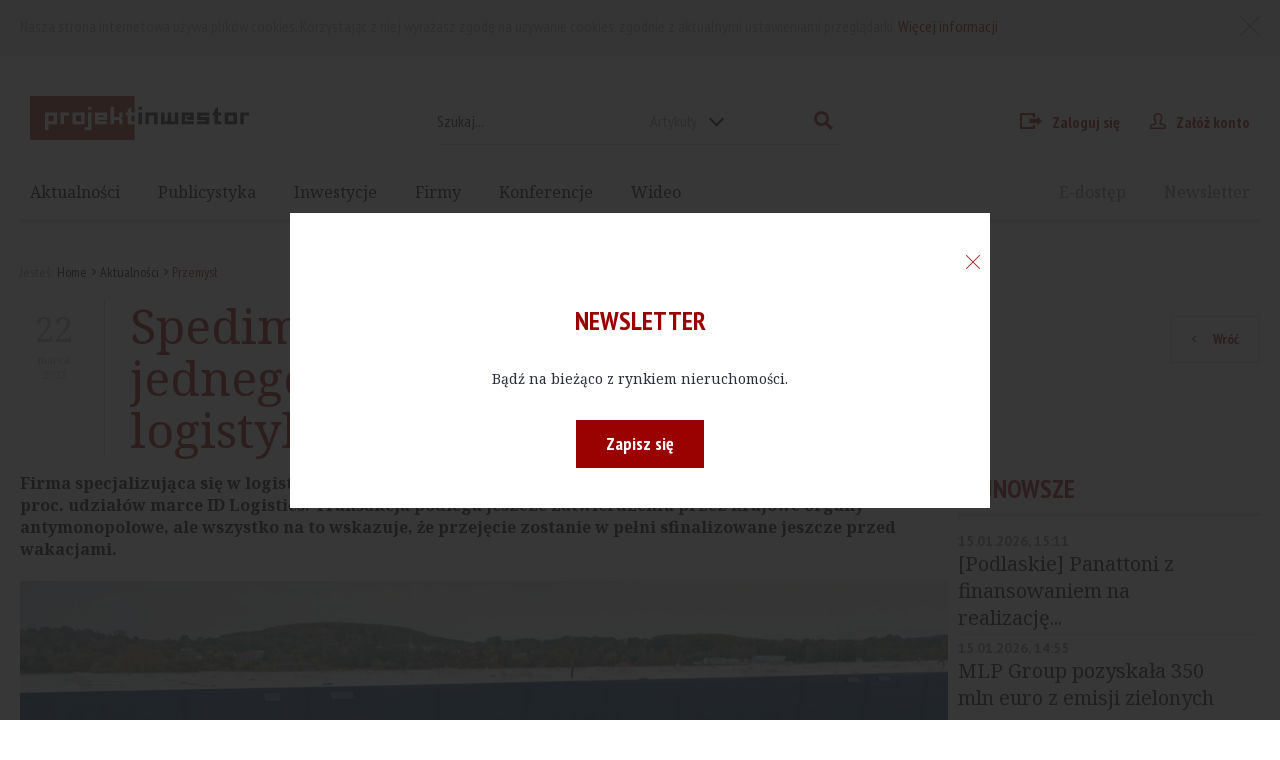

--- FILE ---
content_type: text/html; charset=UTF-8
request_url: https://www.projektinwestor.pl/aktualnosc/spedimex-przechodzi-w-rece-jednego-z-europejskich-liderow-logistyki-kontraktowej
body_size: 7704
content:
<!DOCTYPE html>
<html lang="pl">
    <head>
        <meta charset="utf-8">
        <meta name="viewport" content="width=device-width, initial-scale=1, maximum-scale=1, minimum-scale=1">

                    
                
    <meta name="title" content="Spedimex przechodzi w ręce jednego z europejskich liderów logistyki kontraktowej - Projekt Inwestor –  Bądź na bieżąco z inwestycjami w Polsce"/>
    <meta name="description" content="Firma specjalizująca się w logistycznej obsłudze branży modowej oraz sektora e-commerce sprzedała 100 proc. udziałów marce ID Logistics. Transakcja podlega jeszcze zatwierdzeniu przez krajowe organy antymonopolowe, ale wszystko na to wskazuje, że przejęc…"/>
    <meta name="keywords" content=""/>

    <meta property="og:url" content="https://www.projektinwestor.pl/aktualnosc/spedimex-przechodzi-w-rece-jednego-z-europejskich-liderow-logistyki-kontraktowej"/>
    <meta property="og:type" content="website"/>
    <meta property="og:title" content="Spedimex przechodzi w ręce jednego z europejskich liderów logistyki kontraktowej - Projekt Inwestor –  Bądź na bieżąco z inwestycjami w Polsce"/>
    <meta property="og:description" content="Firma specjalizująca się w logistycznej obsłudze branży modowej oraz sektora e-commerce sprzedała 100 proc. udziałów marce ID Logistics. Transakcja podlega jeszcze zatwierdzeniu przez krajowe organy antymonopolowe, ale wszystko na to wskazuje, że przejęc…"/>
    <meta property="og:image" content="https://www.projektinwestor.pl/media/cache/1200x630/uploads/media/default/0001/34/40f9f772fa42b265f90a824c58929ff46dec1443.jpeg"/>

    <title>Spedimex przechodzi w ręce jednego z europejskich liderów logistyki kontraktowej - Projekt Inwestor –  Bądź na bieżąco z inwestycjami w Polsce</title>


                    <!-- Google tag (gtag.js) --> <script async src=https://www.googletagmanager.com/gtag/js?id=G-D3QMM259CS></script><script> window.dataLayer = window.dataLayer || []; function gtag(){dataLayer.push(arguments);} gtag('js', new Date()); gtag('config', 'G-D3QMM259CS'); </script>        

        <link rel="shortcut icon" type="image/png" href="/favicon.png"/>
        <link href="https://fonts.googleapis.com/css?family=Noto+Serif:400,400italic,700,700italic" rel="stylesheet" type="text/css">
        <link href="https://fonts.googleapis.com/css?family=Exo+2:400,500,700&subset=latin-ext" rel="stylesheet"
              type="text/css">
        <link href="https://fonts.googleapis.com/css?family=PT+Sans:400,700&subset=latin-ext" rel="stylesheet"
              type="text/css">
        <link href="https://fonts.googleapis.com/css?family=PT+Sans+Narrow:400,700&subset=latin-ext" rel="stylesheet"
              type="text/css">
        <link rel="stylesheet" href="/bundles/app/styles/main.css?v=1">
        <link rel="stylesheet" href="/bundles/app/styles/custom.css?v=1">
        <!--[if lte IE 8]>
        <script src="/bundles/app/scripts/polyfills/html5shiv.js"></script>
        <![endif]-->
        <script src="/bundles/app/scripts/polyfills/polyfills.js"></script>
    </head>
    <body>
        <div class="page-wrap">

                            <div class="cookie-box">
        <div class="container">
            <p>
                Nasza strona internetowa używa plików cookies. Korzystając z niej wyrażasz zgodę na używanie cookies, zgodnie z aktualnymi ustawieniami przeglądarki. <a href="/strona/polityka-prywatnosci">Więcej informacji </a>
                <a href="#" class="cookie-close icon-cross">X</a>
            </p>
        </div>
    </div>


<header class="page-header">
    <div class="container">
        
        <div class="header-row">
            <figure class="logo">
                <a href="/">
                    <img src="/bundles/app/images/logo.svg" alt="projekt inwestor" width="219"
                         height="43">
                </a>
            </figure>
            <div class="search-box">
                <form action="/szukaj" method="get" class="row">
                    <p class="search-input">
                        <input type="search" name="search" placeholder="Szukaj...">
                    </p>

                    <p class="search-button">
                        <button type="submit" class="search-button icon-search"><span>Szukaj</span></button>
                    </p>
                    <p class="search-select">
                        <select class="select-search" name="type">
                            <option value="all" ="">w całym portalu
                            </option>
                            <option value="post"
                                    selected="">Artykuły
                            </option>
                            <option value="investment"
                                    ="">Baza inwestycji
                            </option>
                            <option value="showcase"
                                    ="">Baza firm
                            </option>
                            <option value="product"
                                    ="">Baza produktów
                            </option>
                            <option value="video"
                                    ="">Baza filmów
                            </option>
                            <option value="author"
                                    ="">Baza autorów
                            </option>
                        </select>
                    </p>
                </form>
            </div>
                        <div class="account-box">
                <ul>
                    <li><a href="/login?redirect_uri=/aktualnosc/spedimex-przechodzi-w-rece-jednego-z-europejskich-liderow-logistyki-kontraktowej" class="icon-login">Zaloguj się</a></li>
                    <li><a href="/rejestracja" class="icon-profile">Załóż konto</a></li>
                </ul>
            </div>
                    </div>

        <nav class="main-menu">
            <ul class="row">
                <li class="parent">
                    <a href="/aktualnosci">Aktualności</a>
                    <ul class="submenu">
                                                    <li><a href="/aktualnosci/biura">Biura</a></li>
                                                    <li><a href="/aktualnosci/mieszkania">Mieszkania</a></li>
                                                    <li><a href="/aktualnosci/handel">Handel</a></li>
                                                    <li><a href="/aktualnosci/przemysl">Przemysł</a></li>
                                                    <li><a href="/aktualnosci/hotele">Hotele</a></li>
                                                    <li><a href="/aktualnosci/publiczne">Publiczne</a></li>
                                                <li><a href="/aktualnosci/premium">Premium</a></li>
                    </ul>
                </li>
                <li class="parent">
                    <a href="/publikacje">Publicystyka</a>
                    <ul class="submenu">

                                                    <li>
                                <a href="/publikacje/artykuly">Artykuły</a>
                            </li>
                                                    <li>
                                <a href="/publikacje/wywiady">Wywiady</a>
                            </li>
                                                    <li>
                                <a href="/publikacje/komentarze">Komentarze</a>
                            </li>
                                                    <li>
                                <a href="/publikacje/raporty">Raporty</a>
                            </li>
                                                    <li>
                                <a href="/publikacje/ogloszenia">Ogłoszenia</a>
                            </li>
                                                <li><a href="/publikacje/premium">Premium</a></li>
                    </ul>
                </li>


                <li class="parent">
                    <a href="/inwestycje/planowane">Inwestycje</a>
                    <ul class="submenu">
                            <li><a href="/inwestycje/planowane">Planowane</a></li>
                            <li><a href="/inwestycje/zrealizowane">Zrealizowane</a></li>
                            <li><a href="/inwestycje/harmonogram">W budowie</a></li>

                    </ul>

                </li>


                <li><a href="/baza-firm">Firmy</a></li>
                <li><a href="/strona/konferencje">Konferencje</a></li>
                <li><a href="/lista-wideo">Wideo</a></li>
                <li class="featured last-position"><a href="/newsletter">Newsletter</a>
                </li>
                <li class="featured"><a href="/e-dostep">E-dostęp</a></li>
            </ul>
        </nav>
    </div>
</header>


            <main>
                
    <section>
        <div class="container">
                <div class="breadcrumbs">
    <p>
        Jesteś:
    </p>
    <ul>
        <li class="icon-arrow-right"><a href="/">Home</a></li>

                    
                <li class="icon-arrow-right"><a href="/aktualnosci">Aktualności</a></li>
                                
                <li>Przemysł</li>
                        </ul>
</div>
                <div class="page-title with-date with-button">
                <h1>
                    Spedimex przechodzi w ręce jednego z europejskich liderów logistyki kontraktowej
                                    </h1>
                <p class="date">
                    <span class="day">22</span> marca
                    <span class="year">   2023</span>
                </p>
                <p class="button-set">
                    <a href="/przycisk/powrot" class="button secondary icon-arrow-left">Wróć</a>
                </p>
            </div>
            <div class="content-sidebar-grid">
                <div class="row">
                    <div class="content-column">
                        <article>
                            <div class="lead wysiwyg">
                                <p>
                                    Firma specjalizująca się w logistycznej obsłudze branży modowej oraz sektora e-commerce sprzedała 100 proc. udziałów marce ID Logistics. Transakcja podlega jeszcze zatwierdzeniu przez krajowe organy antymonopolowe, ale wszystko na to wskazuje, że przejęcie zostanie w pełni sfinalizowane jeszcze przed wakacjami.
                                </p>
                            </div>
                            <div class="thumbs-slider">
                                <div class="slider">
                                    <ul class="slides owl-carousel">
                                                                                                                                                                        <li class="slide">
                                                <div class="slide-image">
                                                    <a href="/ajax/gallery/11448/33471?first=1"
                                                       class="open-modal ajax-modal">
                                                    <img src="   https://www.projektinwestor.pl/media/cache/945x607_watermark/uploads/media/default/0001/34/40f9f772fa42b265f90a824c58929ff46dec1443.jpeg"
                                                         alt="">
                                                    </a>

                                                    <p class="image-description">
                                                                                                                    źródło: materiały prasowe
                                                                                                            </p>
                                                </div>
                                            </li>
                                                                                                                                                                </ul>
                                </div>

                                <div class="thumbs">
                                    <ul class="owl-carousel">
                                                                            </ul>
                                </div>
                            </div>
                            <div class="wysiwyg">
                                                                <p>Spedimex jest polską firmą, kt&oacute;ra zanotowała w zeszłym roku obroty na poziomie 510 mln złotych. Działa ona na rynku od 30 lat, dysponując m.in. własną siecią oddział&oacute;w dystrybucyjnych. Jej siatka lokalizacji składa się z 15 adres&oacute;w i obiekt&oacute;w dysponujących powierzchnią blisko 230 tys. mkw. Dla jednego z klient&oacute;w rynku fashion operator obsługuje np. dostawy do sklep&oacute;w i zwroty e-commerce z ponad piętnastu kraj&oacute;w Starego Kontynentu.</p>

                            </div>
                                                        <div class="advert-box">
                                <p class="advert-name">Reklama</p>

                                <div class="content">
                                    <figure>
                                        <!--/*
  *
  * Revive Adserver Asynchronous JS Tag
  * - Generated with Revive Adserver v4.0.1
  *
  */-->

<ins data-revive-zoneid="33" data-revive-id="c6547501183ed2dc663d2f223773d707"></ins>
<script async src="//projektinwestor.pl/ads/delivery/asyncjs.php"></script>
                                    </figure>
                                </div>
                            </div>
                                                                                                                            <div class="inaccessible-box">
                                        <p class="title">
                                                                                            Wykup E-dostęp już teraz i bądź na bieżąco
                                                                                        <a href="/e-dostep" class="button">Kup E-dostęp</a>
                                        </p>

                                        <p class="text">
                                                                                            <p>Aktywujac E-dostęp, masz możliwość w określonym czasie bądź w określonej ilości, czytać materiały publikowane na naszym portalu [opr&oacute;cz treści PREMIUM].</p>

                                                                                    </p>
                                    </div>
                                                                                    </article>
                        <div class="share-row">
                            <ul>
                                <li>
                                    Udostępnij na
                                    <ul>

                                        <li>
                                            <a href="https://www.facebook.com/sharer/sharer.php?u=https%3A%2F%2Fwww.projektinwestor.pl%2Faktualnosc%2Fspedimex-przechodzi-w-rece-jednego-z-europejskich-liderow-logistyki-kontraktowej"
                                               class="icon-fb no-text" target="_blank"><span>Facebook</span></a></li>
                                        <li>
                                            <a href="https://twitter.com/share?url=https://www.projektinwestor.pl/aktualnosc/spedimex-przechodzi-w-rece-jednego-z-europejskich-liderow-logistyki-kontraktowej/&text="
                                               class="icon-twitter no-text" target="_blank"><span>Twitter</span></a>
                                        </li>
                                        <li>
                                            <a href="https://www.linkedin.com/cws/share?url=https%3A%2F%2Fwww.projektinwestor.pl%2Faktualnosc%2Fspedimex-przechodzi-w-rece-jednego-z-europejskich-liderow-logistyki-kontraktowej"
                                               class="icon-linkedin no-text"><span>LinkedIn</span></a>
                                        </li>
                                    </ul>
                                </li>
                                <li>
                                    <a href="/wyslij-link/spedimex-przechodzi-w-rece-jednego-z-europejskich-liderow-logistyki-kontraktowej"
                                       class="open-modal ajax-modal icon-send right-icon">Prześlij dalej</a>
                                </li>
                                <li>
                                    <a href=

                                                                           "/drukuj/aktualnosc/spedimex-przechodzi-w-rece-jednego-z-europejskich-liderow-logistyki-kontraktowej"
                                                                           class="icon-print right-icon" target="_blank">Drukuj</a>
                                </li>
                            </ul>
                        </div>

                        <div class="tags-row">
                            <ul class="tags">
                                <li class="text">
                                    <span>Czytaj więcej:</span>
                                </li>
                                                                    <li>
                                        <a href="/szukaj/all/id-logistics/_">  ID Logistics</a>
                                    </li>
                                                                    <li>
                                        <a href="/szukaj/all/spedimex/_">  Spedimex</a>
                                    </li>
                                                            </ul>
                        </div>

                        <div class="newsletter-archives-grid">
                            <div class="row">
                                <div>
                                    <div class="news-info-box">
                                        <p class="text">
                                            Chcesz być zawsze na bieżąco, otrzymywać ważne informacje jako pierwszy.
                                        </p>

                                        <p class="link">
                                            <a href="/newsletter">Zapisz się do  newslettera</a>
                                        </p>
                                    </div>
                                </div>
                                <div>
                                    <div class="news-info-box">
                                        <p class="text">
                                            Chcesz mieć dostęp do bazy wartościowych artykułów.
                                        </p>

                                        <p class="link">
                                            <a href="/e-dostep">Wykup dostęp do archiwum </a>
                                        </p>
                                    </div>
                                </div>
                            </div>
                        </div>
                                                <div class="section-title">
                            <h2>
                                Zobacz również
                            </h2>
                        </div>
                        <div class="news-box-grid row">
                            
                                                                        <div class="box normal">
                 <a href="/aktualnosc/slaskie-id-logistics-przedluza-najem-w-panattoni-park-sosnowiec-ii">
                    <p class="badge" style="background: #2271B3">
                Przemysł
            </p>
                <figure>
            <img src="https://www.projektinwestor.pl/media/cache/315x236/uploads/media/default/0001/22/6bab764759b8ab4928db45218dd7876b04b4261e.jpeg" alt="">
        </figure>
        <div class="content">
            <div>
                <p class="title cut-text">
                    [Śląskie] ID Logistics przedłuża najem w Panattoni Park Sosnowiec II
                </p>
                                    <p class="text cut-text">
                        ID Logistics pozostaje w Panattoni Park Sosnowiec II, przedłużając umowę najmu 15 500 mkw. powierzchni magazynowej. To kolejny etap wieloletniej współpracy z deweloperem, który łącznie dostarczył operatorowi logistycznemu ponad 250 000 mkw. powierzchni w różnych lokalizacjach w Polsce.
                    </p>
                            </div>
        </div>
         </a>
    </div>

                                                            
                                                                        <div class="box normal">
                 <a href="/aktualnosc/wielkopolskie-caly-kompleks-panattoni-dla-jednego-operatora-logistycznego">
                    <p class="badge" style="background: #2271B3">
                Przemysł
            </p>
                <figure>
            <img src="https://www.projektinwestor.pl/media/cache/315x236/uploads/media/default/0001/34/d004a316611b78e72c4267cc675a27f0341924ac.jpeg" alt="">
        </figure>
        <div class="content">
            <div>
                <p class="title cut-text">
                    [Wielkopolskie] Cały kompleks Panattoni dla jednego operatora logistycznego
                </p>
                                    <p class="text cut-text">
                        Najemcą tym jest marka ID Logistics, która już w przyszłym miesiącu zacznie działać na terenie projektu Panattoni Park Poznań West Gate II. Operator będzie z Tarnowa Podgórnego realizować operacje dla jednego z największych dystrybutorów ubrań na świecie.
                    </p>
                            </div>
        </div>
         </a>
    </div>

                                                            
                                                                        <div class="box normal">
                 <a href="/aktualnosc/id-logistics-przejmuje-spolke-spedimex">
                    <p class="badge" style="background: #2271B3">
                Przemysł
            </p>
                <figure>
            <img src="https://www.projektinwestor.pl/media/cache/315x236/uploads/media/default/0001/34/40f9f772fa42b265f90a824c58929ff46dec1443.jpeg" alt="">
        </figure>
        <div class="content">
            <div>
                <p class="title cut-text">
                    ID Logistics przejmuje spółkę Spedimex
                </p>
                                    <p class="text cut-text">
                        Firma, która trafia do nowego właściciela, osiągnęła w zeszłym roku ponad 500 mln złotych obrotów.  Przejęcie 100 proc. udziałów w spółce specjalizującej się w obsłudze sektorów fashion i e-commerce pozwoli marce ID Logistics zwiększyć nad Wisłą zasięg geograficzny. Pomoże w tym piętnaście nowych lokalizacji magazynowych.
                    </p>
                            </div>
        </div>
         </a>
    </div>

                                                            
                                                                        <div class="box normal">
                 <a href="/aktualnosc/bydgoszcz-carrefour-z-wiekszym-centrum-dystrybucji">
                    <p class="badge" style="background: #2271B3">
                Przemysł
            </p>
                <figure>
            <img src="https://www.projektinwestor.pl/media/cache/315x236/uploads/media/default/0001/33/79bf95672a85a998eb734b29ebf0759dc54ae293.jpeg" alt="">
        </figure>
        <div class="content">
            <div>
                <p class="title cut-text">
                    [Bydgoszcz] Carrefour z większym centrum dystrybucji
                </p>
                                    <p class="text cut-text">
                        Zwiększona powierzchnia magazynu oraz rozszerzenie strefy składowania artykułów wymagających przechowywania w niskich temperaturach - to efekty rozbudowy infrastruktury użytkowanej przez francuską sieć handlową. Obsługą inwestycji zajmuje się firma ID Logistics.
                    </p>
                            </div>
        </div>
         </a>
    </div>

                                                            
                                                                        <div class="box normal">
                 <a href="/aktualnosc/slaskie-carrefour-juz-wkrotce-z-nowym-magazynem">
                    <p class="badge" style="background: #2271B3">
                Przemysł
            </p>
                <figure>
            <img src="https://www.projektinwestor.pl/media/cache/315x236/uploads/media/default/0001/33/269aef68e7d355c726daca364d44888a87872d50.jpeg" alt="">
        </figure>
        <div class="content">
            <div>
                <p class="title cut-text">
                    [Śląskie] Carrefour już wkrótce z nowym magazynem
                </p>
                                    <p class="text cut-text">
                        Obiekt zostanie uruchomiony w Psarach, a jego inauguracja nastąpi pod koniec bieżącego miesiąca. Centrum dystrybucyjne o powierzchni 48 tys. mkw. zastąpi działający od czternastu lat magazyn zlokalizowany w Będzinie.
                    </p>
                            </div>
        </div>
         </a>
    </div>

                                                            
                                                                        <div class="box normal">
                 <a href="/aktualnosc/dla-panattoni-poprzedni-rok-nad-wisla-byl-rekordowy">
                    <p class="badge" style="background: #2271B3">
                Przemysł
            </p>
                <figure>
            <img src="https://www.projektinwestor.pl/media/cache/315x236/uploads/media/default/0001/29/995cd4dc49ac50ad0b4136f7a056f6e784b0dfd7.jpeg" alt="">
        </figure>
        <div class="content">
            <div>
                <p class="title cut-text">
                    Dla Panattoni poprzedni rok nad Wisłą był rekordowy
                </p>
                                    <p class="text cut-text">
                        O ponad 1 mln mkw. więcej niż w 2020 roku. Deweloper przestrzeni przemysłowych podpisał w poprzednich dwunastu miesiącach kilkaset umów najmu na ponad 3,2 mln mkw. powierzchni. To zdecydowane przebicie wyników osiągniętych rok wcześniej.
                    </p>
                            </div>
        </div>
         </a>
    </div>

                                                                                        </div>
                                            </div>
                    <div class="sidebar">
                        <aside>
                            <div class="section-title">
                                <h2>Najnowsze</h2>
                            </div>
                            <div class="news-list-container">
                                <ul class="news-list">
                                                                            <li class="news-item">
                                            <div>
                                                                                                <p class="date">15.01.2026, 15:11
                                                </p>

                                                <p>
                                                                                                            <a href="/aktualnosc/podlaskie-panattoni-z-finansowaniem-na-realizacje-parku-logistycznego"
                                                           class="title cut-text">
                                                            [Podlaskie] Panattoni z finansowaniem na realizację parku logistycznego
                                                        </a>
                                                    
                                                </p>
                                            </div>
                                        </li>
                                                                            <li class="news-item">
                                            <div>
                                                                                                <p class="date">15.01.2026, 14:55
                                                </p>

                                                <p>
                                                                                                            <a href="/aktualnosc/mlp-group-pozyskala-350-mln-euro-z-emisji-zielonych-obligacji"
                                                           class="title cut-text">
                                                            MLP Group pozyskała 350 mln euro z emisji zielonych obligacji
                                                        </a>
                                                    
                                                </p>
                                            </div>
                                        </li>
                                                                            <li class="news-item">
                                            <div>
                                                                                                <p class="date">13.01.2026, 18:15
                                                </p>

                                                <p>
                                                                                                            <a href="/aktualnosc/warminsko-mazurskie-rozbudowa-portu-w-elblagu"
                                                           class="title cut-text">
                                                            [Warmińsko-Mazurskie] Rozbudowa portu w Elblągu
                                                        </a>
                                                    
                                                </p>
                                            </div>
                                        </li>
                                                                            <li class="news-item">
                                            <div>
                                                                                                <p class="date">12.01.2026, 19:00
                                                </p>

                                                <p>
                                                                                                            <a href="/aktualnosc/mlp-group-z-rekordowym-wynikiem-leasingowym-w-2025-roku"
                                                           class="title cut-text">
                                                            MLP Group z rekordowym wynikiem leasingowym w 2025 roku
                                                        </a>
                                                    
                                                </p>
                                            </div>
                                        </li>
                                                                            <li class="news-item">
                                            <div>
                                                                                                <p class="date">12.01.2026, 18:38
                                                </p>

                                                <p>
                                                                                                            <a href="/aktualnosc/mazowieckie-ils-wynajmuje-blisko-32-tys-mkw-w-ctpark-warsaw-north"
                                                           class="title cut-text">
                                                            [Mazowieckie] ILS wynajmuje blisko 32 tys. mkw. w CTPark Warsaw North
                                                        </a>
                                                    
                                                </p>
                                            </div>
                                        </li>
                                                                            <li class="news-item">
                                            <div>
                                                                                                <p class="date">12.01.2026, 10:05
                                                </p>

                                                <p>
                                                                                                            <a href="/aktualnosc/hillwood-polska-pozyskal-spore-srodki-na-zakup-czterech-parkow-logistycznych"
                                                           class="title cut-text">
                                                            Hillwood Polska pozyskał spore środki na zakup czterech parków logistycznych
                                                        </a>
                                                    
                                                </p>
                                            </div>
                                        </li>
                                                                    </ul>
                            </div>
                        </aside>

                        <div class="sidebar-ad-grid">
                            <div class="row">
                                <div>
                                                                        <figure>
                                        <!--/*
  *
  * Revive Adserver Asynchronous JS Tag
  * - Generated with Revive Adserver v4.0.1
  *
  */-->

<ins data-revive-zoneid="42" data-revive-target="_blank" data-revive-id="c6547501183ed2dc663d2f223773d707"></ins>
<script async src="//projektinwestor.pl/ads/delivery/asyncjs.php"></script>
                                    </figure>
                                                                    </div>
                                <div>
                                                                        <figure>
                                        <script async src="//pagead2.googlesyndication.com/pagead/js/adsbygoogle.js"></script>
<!-- (2/4) Aktualność - w sidebarze -->
<ins class="adsbygoogle"
     style="display:block"
     data-ad-client="ca-pub-3784985507699972"
     data-ad-slot="5478123126"
     data-ad-format="auto"></ins>
<script>
(adsbygoogle = window.adsbygoogle || []).push({});
</script>
                                    </figure>
                                                                    </div>
                                <div>
                                                                    </div>
                                <div>
                                                                    </div>
                            </div>
                        </div>
                    </div>
                </div>
            </div>
        </div>
    </section>











            </main>
        </div>


        <footer class="page-footer">
    <div class="container">
        <ul class="footer-menu row">
            <li class="parent">
                <a href="/aktualnosci">Aktualności</a>
                <ul class="submenu">
                                            <li><a href="/aktualnosci/biura">Biura</a></li>
                                            <li><a href="/aktualnosci/mieszkania">Mieszkania</a></li>
                                            <li><a href="/aktualnosci/handel">Handel</a></li>
                                            <li><a href="/aktualnosci/przemysl">Przemysł</a></li>
                                            <li><a href="/aktualnosci/hotele">Hotele</a></li>
                                            <li><a href="/aktualnosci/publiczne">Publiczne</a></li>
                                    </ul>
            </li>
            <li class="parent">
                <a href="/publikacje">Publicystyka</a>
                <ul class="submenu">

                                            <li>
                            <a href="/publikacje/artykuly">Artykuły</a>
                        </li>
                                            <li>
                            <a href="/publikacje/wywiady">Wywiady</a>
                        </li>
                                            <li>
                            <a href="/publikacje/komentarze">Komentarze</a>
                        </li>
                                            <li>
                            <a href="/publikacje/raporty">Raporty</a>
                        </li>
                                            <li>
                            <a href="/publikacje/ogloszenia">Ogłoszenia</a>
                        </li>
                                    </ul>
            </li>
            <li class="parent">
                <a href="/inwestycje/planowane">Inwestycje</a>
                <ul class="submenu">


                    <li><a href="/inwestycje/planowane">Planowane</a></li>
                    <li><a href="/inwestycje/zrealizowane">Zrealizowane</a></li>
                    <li><a href="/inwestycje/harmonogram">W budowie</a></li>

                </ul>

            </li>

            <li><a href="/baza-produktow">Produkty</a></li>
            <li><a href="/baza-firm">Firmy</a></li>
            <li><a href="/magazyn">Magazyn</a></li>
            <li>
                <a href="/strona/konferencje">Konferencje</a>
            </li>
            <li><a href="/lista-wideo">Wideo</a></li>

        </ul>
        <div class="newsletter-box">
            <div class="row">
                <p>
                    Newsletter
                    <span>Bądź na bieżąco z rynkiem nieruchomości.</span>
                </p>

                <p>
                    <a href="/newsletter" class="button newsletter-button">Zapisz się</a>
                </p>
            </div>
        </div>
    </div>
    <div class="footer-bottom">
        <div class="container">
            <ul class="footer-small-menu row">
                                                <li><a href="/strona/o-nas">O nas</a></li>
                <li><a href="/strona/reklama">Reklama</a></li>
                <li><a href="/kontakt">Kontakt</a></li>
                <li><a href="/strona/polityka-prywatnosci">Polityka prywatności</a></li>
                <li><a href="/strona/regulamin">Regulamin</a></li>
                <li class="payment-logo">
                    <a href="http://przelewy24.pl/" target="_blank">
                        <img src="/bundles/app/images/logo-przelewy-24.svg" alt="Przelewy24" width="100" height="33">
                    </a>
                </li>
                <li class="scroll-button"><a href="#top" class="scroll-to to-top icon-arrow-top">Do góry</a></li>
            </ul>
            <div class="row">
                <p>
                    Ta strona jest chroniona przez reCAPTCHA. Korzystając z niej, wyrażasz zgodę na
                    <a href="https://policies.google.com/privacy">politykę prywatności</a> i
                    <a href="https://policies.google.com/terms">warunki świadczenia usługi</a> Google.
                </p>
            </div>
            <div class="row">
                <p class="copyright">
                    Copyright 2007-2026 Borowczyk Investments
                </p>

                <p class="project-by">
                    Projekt i wykonanie: <a href="http://www.merixstudio.pl/">Merixstudio</a>
                </p>
            </div>
        </div>
    </div>
</footer>



                <script type="text/javascript">
            var validationTranslate = {
                required: 'This field is required!',
                email: 'This is an email field!',
                phone: 'This is a phone number field!',
                lettersOnly: 'Only letters are allowed in that field!',
                postcode: 'This is a postcode field!',
                equalTo: 'Fields are not equal!',
                number: 'Only numbers are allowed in that field!',
                minLength: 'Entered phrase is too short!',
                maxLength: 'Entered phrase is too long!'

            };
        </script>
        <script src="/bundles/app/scripts/vendors/ckeditor/ckeditor.js"></script>
        <script src="/bundles/app/scripts/main.js"></script>

                    
        
        <script src="https://www.google.com/recaptcha/api.js?render=6LcsgvwUAAAAALEJkJeQ0pj_mXmrWw1jNOFCNi0d"></script>

        
        
        <script async src="//pagead2.googlesyndication.com/pagead/js/adsbygoogle.js"></script>
<script>
    (adsbygoogle = window.adsbygoogle || []).push(
            { google_ad_client: "ca-pub-3784985507699972", enable_page_level_ads: true }
    );
</script>
        <script src="/bundles/app/scripts/cookies.min.js"></script>
        <script>
            (function($){
                $(document).ready(function(){
                    if (!Cookies.get('newsletterPopup')) {
                        jQuery('.newsletter-modal').remodal().open();
                        Cookies.set('newsletterPopup', '1', { expires: Infinity });
                    }
                });
            })(jQuery);
        </script>
        <div class="remodal newsletter-modal remodal-is-closed" data-remodal-id="newslettermodal">
            <p class="close-container"><a href="#" data-remodal-action="close" class="icon-cross close"></a></p>

            <div class="content">

                <div class="newsletter-box">
                    <div class="row">
                        <h2>Newsletter</h2>
                        <p>
                            Bądź na bieżąco z rynkiem nieruchomości.
                        </p>

                        <p>
                            <a href="/newsletter" class="button newsletter-button">Zapisz się</a>
                        </p>
                    </div>
                </div>

            </div>
        </div>
    </body>
</html>


--- FILE ---
content_type: text/html; charset=utf-8
request_url: https://www.google.com/recaptcha/api2/anchor?ar=1&k=6LcsgvwUAAAAALEJkJeQ0pj_mXmrWw1jNOFCNi0d&co=aHR0cHM6Ly93d3cucHJvamVrdGlud2VzdG9yLnBsOjQ0Mw..&hl=en&v=PoyoqOPhxBO7pBk68S4YbpHZ&size=invisible&anchor-ms=20000&execute-ms=30000&cb=q12wblhf1orl
body_size: 48585
content:
<!DOCTYPE HTML><html dir="ltr" lang="en"><head><meta http-equiv="Content-Type" content="text/html; charset=UTF-8">
<meta http-equiv="X-UA-Compatible" content="IE=edge">
<title>reCAPTCHA</title>
<style type="text/css">
/* cyrillic-ext */
@font-face {
  font-family: 'Roboto';
  font-style: normal;
  font-weight: 400;
  font-stretch: 100%;
  src: url(//fonts.gstatic.com/s/roboto/v48/KFO7CnqEu92Fr1ME7kSn66aGLdTylUAMa3GUBHMdazTgWw.woff2) format('woff2');
  unicode-range: U+0460-052F, U+1C80-1C8A, U+20B4, U+2DE0-2DFF, U+A640-A69F, U+FE2E-FE2F;
}
/* cyrillic */
@font-face {
  font-family: 'Roboto';
  font-style: normal;
  font-weight: 400;
  font-stretch: 100%;
  src: url(//fonts.gstatic.com/s/roboto/v48/KFO7CnqEu92Fr1ME7kSn66aGLdTylUAMa3iUBHMdazTgWw.woff2) format('woff2');
  unicode-range: U+0301, U+0400-045F, U+0490-0491, U+04B0-04B1, U+2116;
}
/* greek-ext */
@font-face {
  font-family: 'Roboto';
  font-style: normal;
  font-weight: 400;
  font-stretch: 100%;
  src: url(//fonts.gstatic.com/s/roboto/v48/KFO7CnqEu92Fr1ME7kSn66aGLdTylUAMa3CUBHMdazTgWw.woff2) format('woff2');
  unicode-range: U+1F00-1FFF;
}
/* greek */
@font-face {
  font-family: 'Roboto';
  font-style: normal;
  font-weight: 400;
  font-stretch: 100%;
  src: url(//fonts.gstatic.com/s/roboto/v48/KFO7CnqEu92Fr1ME7kSn66aGLdTylUAMa3-UBHMdazTgWw.woff2) format('woff2');
  unicode-range: U+0370-0377, U+037A-037F, U+0384-038A, U+038C, U+038E-03A1, U+03A3-03FF;
}
/* math */
@font-face {
  font-family: 'Roboto';
  font-style: normal;
  font-weight: 400;
  font-stretch: 100%;
  src: url(//fonts.gstatic.com/s/roboto/v48/KFO7CnqEu92Fr1ME7kSn66aGLdTylUAMawCUBHMdazTgWw.woff2) format('woff2');
  unicode-range: U+0302-0303, U+0305, U+0307-0308, U+0310, U+0312, U+0315, U+031A, U+0326-0327, U+032C, U+032F-0330, U+0332-0333, U+0338, U+033A, U+0346, U+034D, U+0391-03A1, U+03A3-03A9, U+03B1-03C9, U+03D1, U+03D5-03D6, U+03F0-03F1, U+03F4-03F5, U+2016-2017, U+2034-2038, U+203C, U+2040, U+2043, U+2047, U+2050, U+2057, U+205F, U+2070-2071, U+2074-208E, U+2090-209C, U+20D0-20DC, U+20E1, U+20E5-20EF, U+2100-2112, U+2114-2115, U+2117-2121, U+2123-214F, U+2190, U+2192, U+2194-21AE, U+21B0-21E5, U+21F1-21F2, U+21F4-2211, U+2213-2214, U+2216-22FF, U+2308-230B, U+2310, U+2319, U+231C-2321, U+2336-237A, U+237C, U+2395, U+239B-23B7, U+23D0, U+23DC-23E1, U+2474-2475, U+25AF, U+25B3, U+25B7, U+25BD, U+25C1, U+25CA, U+25CC, U+25FB, U+266D-266F, U+27C0-27FF, U+2900-2AFF, U+2B0E-2B11, U+2B30-2B4C, U+2BFE, U+3030, U+FF5B, U+FF5D, U+1D400-1D7FF, U+1EE00-1EEFF;
}
/* symbols */
@font-face {
  font-family: 'Roboto';
  font-style: normal;
  font-weight: 400;
  font-stretch: 100%;
  src: url(//fonts.gstatic.com/s/roboto/v48/KFO7CnqEu92Fr1ME7kSn66aGLdTylUAMaxKUBHMdazTgWw.woff2) format('woff2');
  unicode-range: U+0001-000C, U+000E-001F, U+007F-009F, U+20DD-20E0, U+20E2-20E4, U+2150-218F, U+2190, U+2192, U+2194-2199, U+21AF, U+21E6-21F0, U+21F3, U+2218-2219, U+2299, U+22C4-22C6, U+2300-243F, U+2440-244A, U+2460-24FF, U+25A0-27BF, U+2800-28FF, U+2921-2922, U+2981, U+29BF, U+29EB, U+2B00-2BFF, U+4DC0-4DFF, U+FFF9-FFFB, U+10140-1018E, U+10190-1019C, U+101A0, U+101D0-101FD, U+102E0-102FB, U+10E60-10E7E, U+1D2C0-1D2D3, U+1D2E0-1D37F, U+1F000-1F0FF, U+1F100-1F1AD, U+1F1E6-1F1FF, U+1F30D-1F30F, U+1F315, U+1F31C, U+1F31E, U+1F320-1F32C, U+1F336, U+1F378, U+1F37D, U+1F382, U+1F393-1F39F, U+1F3A7-1F3A8, U+1F3AC-1F3AF, U+1F3C2, U+1F3C4-1F3C6, U+1F3CA-1F3CE, U+1F3D4-1F3E0, U+1F3ED, U+1F3F1-1F3F3, U+1F3F5-1F3F7, U+1F408, U+1F415, U+1F41F, U+1F426, U+1F43F, U+1F441-1F442, U+1F444, U+1F446-1F449, U+1F44C-1F44E, U+1F453, U+1F46A, U+1F47D, U+1F4A3, U+1F4B0, U+1F4B3, U+1F4B9, U+1F4BB, U+1F4BF, U+1F4C8-1F4CB, U+1F4D6, U+1F4DA, U+1F4DF, U+1F4E3-1F4E6, U+1F4EA-1F4ED, U+1F4F7, U+1F4F9-1F4FB, U+1F4FD-1F4FE, U+1F503, U+1F507-1F50B, U+1F50D, U+1F512-1F513, U+1F53E-1F54A, U+1F54F-1F5FA, U+1F610, U+1F650-1F67F, U+1F687, U+1F68D, U+1F691, U+1F694, U+1F698, U+1F6AD, U+1F6B2, U+1F6B9-1F6BA, U+1F6BC, U+1F6C6-1F6CF, U+1F6D3-1F6D7, U+1F6E0-1F6EA, U+1F6F0-1F6F3, U+1F6F7-1F6FC, U+1F700-1F7FF, U+1F800-1F80B, U+1F810-1F847, U+1F850-1F859, U+1F860-1F887, U+1F890-1F8AD, U+1F8B0-1F8BB, U+1F8C0-1F8C1, U+1F900-1F90B, U+1F93B, U+1F946, U+1F984, U+1F996, U+1F9E9, U+1FA00-1FA6F, U+1FA70-1FA7C, U+1FA80-1FA89, U+1FA8F-1FAC6, U+1FACE-1FADC, U+1FADF-1FAE9, U+1FAF0-1FAF8, U+1FB00-1FBFF;
}
/* vietnamese */
@font-face {
  font-family: 'Roboto';
  font-style: normal;
  font-weight: 400;
  font-stretch: 100%;
  src: url(//fonts.gstatic.com/s/roboto/v48/KFO7CnqEu92Fr1ME7kSn66aGLdTylUAMa3OUBHMdazTgWw.woff2) format('woff2');
  unicode-range: U+0102-0103, U+0110-0111, U+0128-0129, U+0168-0169, U+01A0-01A1, U+01AF-01B0, U+0300-0301, U+0303-0304, U+0308-0309, U+0323, U+0329, U+1EA0-1EF9, U+20AB;
}
/* latin-ext */
@font-face {
  font-family: 'Roboto';
  font-style: normal;
  font-weight: 400;
  font-stretch: 100%;
  src: url(//fonts.gstatic.com/s/roboto/v48/KFO7CnqEu92Fr1ME7kSn66aGLdTylUAMa3KUBHMdazTgWw.woff2) format('woff2');
  unicode-range: U+0100-02BA, U+02BD-02C5, U+02C7-02CC, U+02CE-02D7, U+02DD-02FF, U+0304, U+0308, U+0329, U+1D00-1DBF, U+1E00-1E9F, U+1EF2-1EFF, U+2020, U+20A0-20AB, U+20AD-20C0, U+2113, U+2C60-2C7F, U+A720-A7FF;
}
/* latin */
@font-face {
  font-family: 'Roboto';
  font-style: normal;
  font-weight: 400;
  font-stretch: 100%;
  src: url(//fonts.gstatic.com/s/roboto/v48/KFO7CnqEu92Fr1ME7kSn66aGLdTylUAMa3yUBHMdazQ.woff2) format('woff2');
  unicode-range: U+0000-00FF, U+0131, U+0152-0153, U+02BB-02BC, U+02C6, U+02DA, U+02DC, U+0304, U+0308, U+0329, U+2000-206F, U+20AC, U+2122, U+2191, U+2193, U+2212, U+2215, U+FEFF, U+FFFD;
}
/* cyrillic-ext */
@font-face {
  font-family: 'Roboto';
  font-style: normal;
  font-weight: 500;
  font-stretch: 100%;
  src: url(//fonts.gstatic.com/s/roboto/v48/KFO7CnqEu92Fr1ME7kSn66aGLdTylUAMa3GUBHMdazTgWw.woff2) format('woff2');
  unicode-range: U+0460-052F, U+1C80-1C8A, U+20B4, U+2DE0-2DFF, U+A640-A69F, U+FE2E-FE2F;
}
/* cyrillic */
@font-face {
  font-family: 'Roboto';
  font-style: normal;
  font-weight: 500;
  font-stretch: 100%;
  src: url(//fonts.gstatic.com/s/roboto/v48/KFO7CnqEu92Fr1ME7kSn66aGLdTylUAMa3iUBHMdazTgWw.woff2) format('woff2');
  unicode-range: U+0301, U+0400-045F, U+0490-0491, U+04B0-04B1, U+2116;
}
/* greek-ext */
@font-face {
  font-family: 'Roboto';
  font-style: normal;
  font-weight: 500;
  font-stretch: 100%;
  src: url(//fonts.gstatic.com/s/roboto/v48/KFO7CnqEu92Fr1ME7kSn66aGLdTylUAMa3CUBHMdazTgWw.woff2) format('woff2');
  unicode-range: U+1F00-1FFF;
}
/* greek */
@font-face {
  font-family: 'Roboto';
  font-style: normal;
  font-weight: 500;
  font-stretch: 100%;
  src: url(//fonts.gstatic.com/s/roboto/v48/KFO7CnqEu92Fr1ME7kSn66aGLdTylUAMa3-UBHMdazTgWw.woff2) format('woff2');
  unicode-range: U+0370-0377, U+037A-037F, U+0384-038A, U+038C, U+038E-03A1, U+03A3-03FF;
}
/* math */
@font-face {
  font-family: 'Roboto';
  font-style: normal;
  font-weight: 500;
  font-stretch: 100%;
  src: url(//fonts.gstatic.com/s/roboto/v48/KFO7CnqEu92Fr1ME7kSn66aGLdTylUAMawCUBHMdazTgWw.woff2) format('woff2');
  unicode-range: U+0302-0303, U+0305, U+0307-0308, U+0310, U+0312, U+0315, U+031A, U+0326-0327, U+032C, U+032F-0330, U+0332-0333, U+0338, U+033A, U+0346, U+034D, U+0391-03A1, U+03A3-03A9, U+03B1-03C9, U+03D1, U+03D5-03D6, U+03F0-03F1, U+03F4-03F5, U+2016-2017, U+2034-2038, U+203C, U+2040, U+2043, U+2047, U+2050, U+2057, U+205F, U+2070-2071, U+2074-208E, U+2090-209C, U+20D0-20DC, U+20E1, U+20E5-20EF, U+2100-2112, U+2114-2115, U+2117-2121, U+2123-214F, U+2190, U+2192, U+2194-21AE, U+21B0-21E5, U+21F1-21F2, U+21F4-2211, U+2213-2214, U+2216-22FF, U+2308-230B, U+2310, U+2319, U+231C-2321, U+2336-237A, U+237C, U+2395, U+239B-23B7, U+23D0, U+23DC-23E1, U+2474-2475, U+25AF, U+25B3, U+25B7, U+25BD, U+25C1, U+25CA, U+25CC, U+25FB, U+266D-266F, U+27C0-27FF, U+2900-2AFF, U+2B0E-2B11, U+2B30-2B4C, U+2BFE, U+3030, U+FF5B, U+FF5D, U+1D400-1D7FF, U+1EE00-1EEFF;
}
/* symbols */
@font-face {
  font-family: 'Roboto';
  font-style: normal;
  font-weight: 500;
  font-stretch: 100%;
  src: url(//fonts.gstatic.com/s/roboto/v48/KFO7CnqEu92Fr1ME7kSn66aGLdTylUAMaxKUBHMdazTgWw.woff2) format('woff2');
  unicode-range: U+0001-000C, U+000E-001F, U+007F-009F, U+20DD-20E0, U+20E2-20E4, U+2150-218F, U+2190, U+2192, U+2194-2199, U+21AF, U+21E6-21F0, U+21F3, U+2218-2219, U+2299, U+22C4-22C6, U+2300-243F, U+2440-244A, U+2460-24FF, U+25A0-27BF, U+2800-28FF, U+2921-2922, U+2981, U+29BF, U+29EB, U+2B00-2BFF, U+4DC0-4DFF, U+FFF9-FFFB, U+10140-1018E, U+10190-1019C, U+101A0, U+101D0-101FD, U+102E0-102FB, U+10E60-10E7E, U+1D2C0-1D2D3, U+1D2E0-1D37F, U+1F000-1F0FF, U+1F100-1F1AD, U+1F1E6-1F1FF, U+1F30D-1F30F, U+1F315, U+1F31C, U+1F31E, U+1F320-1F32C, U+1F336, U+1F378, U+1F37D, U+1F382, U+1F393-1F39F, U+1F3A7-1F3A8, U+1F3AC-1F3AF, U+1F3C2, U+1F3C4-1F3C6, U+1F3CA-1F3CE, U+1F3D4-1F3E0, U+1F3ED, U+1F3F1-1F3F3, U+1F3F5-1F3F7, U+1F408, U+1F415, U+1F41F, U+1F426, U+1F43F, U+1F441-1F442, U+1F444, U+1F446-1F449, U+1F44C-1F44E, U+1F453, U+1F46A, U+1F47D, U+1F4A3, U+1F4B0, U+1F4B3, U+1F4B9, U+1F4BB, U+1F4BF, U+1F4C8-1F4CB, U+1F4D6, U+1F4DA, U+1F4DF, U+1F4E3-1F4E6, U+1F4EA-1F4ED, U+1F4F7, U+1F4F9-1F4FB, U+1F4FD-1F4FE, U+1F503, U+1F507-1F50B, U+1F50D, U+1F512-1F513, U+1F53E-1F54A, U+1F54F-1F5FA, U+1F610, U+1F650-1F67F, U+1F687, U+1F68D, U+1F691, U+1F694, U+1F698, U+1F6AD, U+1F6B2, U+1F6B9-1F6BA, U+1F6BC, U+1F6C6-1F6CF, U+1F6D3-1F6D7, U+1F6E0-1F6EA, U+1F6F0-1F6F3, U+1F6F7-1F6FC, U+1F700-1F7FF, U+1F800-1F80B, U+1F810-1F847, U+1F850-1F859, U+1F860-1F887, U+1F890-1F8AD, U+1F8B0-1F8BB, U+1F8C0-1F8C1, U+1F900-1F90B, U+1F93B, U+1F946, U+1F984, U+1F996, U+1F9E9, U+1FA00-1FA6F, U+1FA70-1FA7C, U+1FA80-1FA89, U+1FA8F-1FAC6, U+1FACE-1FADC, U+1FADF-1FAE9, U+1FAF0-1FAF8, U+1FB00-1FBFF;
}
/* vietnamese */
@font-face {
  font-family: 'Roboto';
  font-style: normal;
  font-weight: 500;
  font-stretch: 100%;
  src: url(//fonts.gstatic.com/s/roboto/v48/KFO7CnqEu92Fr1ME7kSn66aGLdTylUAMa3OUBHMdazTgWw.woff2) format('woff2');
  unicode-range: U+0102-0103, U+0110-0111, U+0128-0129, U+0168-0169, U+01A0-01A1, U+01AF-01B0, U+0300-0301, U+0303-0304, U+0308-0309, U+0323, U+0329, U+1EA0-1EF9, U+20AB;
}
/* latin-ext */
@font-face {
  font-family: 'Roboto';
  font-style: normal;
  font-weight: 500;
  font-stretch: 100%;
  src: url(//fonts.gstatic.com/s/roboto/v48/KFO7CnqEu92Fr1ME7kSn66aGLdTylUAMa3KUBHMdazTgWw.woff2) format('woff2');
  unicode-range: U+0100-02BA, U+02BD-02C5, U+02C7-02CC, U+02CE-02D7, U+02DD-02FF, U+0304, U+0308, U+0329, U+1D00-1DBF, U+1E00-1E9F, U+1EF2-1EFF, U+2020, U+20A0-20AB, U+20AD-20C0, U+2113, U+2C60-2C7F, U+A720-A7FF;
}
/* latin */
@font-face {
  font-family: 'Roboto';
  font-style: normal;
  font-weight: 500;
  font-stretch: 100%;
  src: url(//fonts.gstatic.com/s/roboto/v48/KFO7CnqEu92Fr1ME7kSn66aGLdTylUAMa3yUBHMdazQ.woff2) format('woff2');
  unicode-range: U+0000-00FF, U+0131, U+0152-0153, U+02BB-02BC, U+02C6, U+02DA, U+02DC, U+0304, U+0308, U+0329, U+2000-206F, U+20AC, U+2122, U+2191, U+2193, U+2212, U+2215, U+FEFF, U+FFFD;
}
/* cyrillic-ext */
@font-face {
  font-family: 'Roboto';
  font-style: normal;
  font-weight: 900;
  font-stretch: 100%;
  src: url(//fonts.gstatic.com/s/roboto/v48/KFO7CnqEu92Fr1ME7kSn66aGLdTylUAMa3GUBHMdazTgWw.woff2) format('woff2');
  unicode-range: U+0460-052F, U+1C80-1C8A, U+20B4, U+2DE0-2DFF, U+A640-A69F, U+FE2E-FE2F;
}
/* cyrillic */
@font-face {
  font-family: 'Roboto';
  font-style: normal;
  font-weight: 900;
  font-stretch: 100%;
  src: url(//fonts.gstatic.com/s/roboto/v48/KFO7CnqEu92Fr1ME7kSn66aGLdTylUAMa3iUBHMdazTgWw.woff2) format('woff2');
  unicode-range: U+0301, U+0400-045F, U+0490-0491, U+04B0-04B1, U+2116;
}
/* greek-ext */
@font-face {
  font-family: 'Roboto';
  font-style: normal;
  font-weight: 900;
  font-stretch: 100%;
  src: url(//fonts.gstatic.com/s/roboto/v48/KFO7CnqEu92Fr1ME7kSn66aGLdTylUAMa3CUBHMdazTgWw.woff2) format('woff2');
  unicode-range: U+1F00-1FFF;
}
/* greek */
@font-face {
  font-family: 'Roboto';
  font-style: normal;
  font-weight: 900;
  font-stretch: 100%;
  src: url(//fonts.gstatic.com/s/roboto/v48/KFO7CnqEu92Fr1ME7kSn66aGLdTylUAMa3-UBHMdazTgWw.woff2) format('woff2');
  unicode-range: U+0370-0377, U+037A-037F, U+0384-038A, U+038C, U+038E-03A1, U+03A3-03FF;
}
/* math */
@font-face {
  font-family: 'Roboto';
  font-style: normal;
  font-weight: 900;
  font-stretch: 100%;
  src: url(//fonts.gstatic.com/s/roboto/v48/KFO7CnqEu92Fr1ME7kSn66aGLdTylUAMawCUBHMdazTgWw.woff2) format('woff2');
  unicode-range: U+0302-0303, U+0305, U+0307-0308, U+0310, U+0312, U+0315, U+031A, U+0326-0327, U+032C, U+032F-0330, U+0332-0333, U+0338, U+033A, U+0346, U+034D, U+0391-03A1, U+03A3-03A9, U+03B1-03C9, U+03D1, U+03D5-03D6, U+03F0-03F1, U+03F4-03F5, U+2016-2017, U+2034-2038, U+203C, U+2040, U+2043, U+2047, U+2050, U+2057, U+205F, U+2070-2071, U+2074-208E, U+2090-209C, U+20D0-20DC, U+20E1, U+20E5-20EF, U+2100-2112, U+2114-2115, U+2117-2121, U+2123-214F, U+2190, U+2192, U+2194-21AE, U+21B0-21E5, U+21F1-21F2, U+21F4-2211, U+2213-2214, U+2216-22FF, U+2308-230B, U+2310, U+2319, U+231C-2321, U+2336-237A, U+237C, U+2395, U+239B-23B7, U+23D0, U+23DC-23E1, U+2474-2475, U+25AF, U+25B3, U+25B7, U+25BD, U+25C1, U+25CA, U+25CC, U+25FB, U+266D-266F, U+27C0-27FF, U+2900-2AFF, U+2B0E-2B11, U+2B30-2B4C, U+2BFE, U+3030, U+FF5B, U+FF5D, U+1D400-1D7FF, U+1EE00-1EEFF;
}
/* symbols */
@font-face {
  font-family: 'Roboto';
  font-style: normal;
  font-weight: 900;
  font-stretch: 100%;
  src: url(//fonts.gstatic.com/s/roboto/v48/KFO7CnqEu92Fr1ME7kSn66aGLdTylUAMaxKUBHMdazTgWw.woff2) format('woff2');
  unicode-range: U+0001-000C, U+000E-001F, U+007F-009F, U+20DD-20E0, U+20E2-20E4, U+2150-218F, U+2190, U+2192, U+2194-2199, U+21AF, U+21E6-21F0, U+21F3, U+2218-2219, U+2299, U+22C4-22C6, U+2300-243F, U+2440-244A, U+2460-24FF, U+25A0-27BF, U+2800-28FF, U+2921-2922, U+2981, U+29BF, U+29EB, U+2B00-2BFF, U+4DC0-4DFF, U+FFF9-FFFB, U+10140-1018E, U+10190-1019C, U+101A0, U+101D0-101FD, U+102E0-102FB, U+10E60-10E7E, U+1D2C0-1D2D3, U+1D2E0-1D37F, U+1F000-1F0FF, U+1F100-1F1AD, U+1F1E6-1F1FF, U+1F30D-1F30F, U+1F315, U+1F31C, U+1F31E, U+1F320-1F32C, U+1F336, U+1F378, U+1F37D, U+1F382, U+1F393-1F39F, U+1F3A7-1F3A8, U+1F3AC-1F3AF, U+1F3C2, U+1F3C4-1F3C6, U+1F3CA-1F3CE, U+1F3D4-1F3E0, U+1F3ED, U+1F3F1-1F3F3, U+1F3F5-1F3F7, U+1F408, U+1F415, U+1F41F, U+1F426, U+1F43F, U+1F441-1F442, U+1F444, U+1F446-1F449, U+1F44C-1F44E, U+1F453, U+1F46A, U+1F47D, U+1F4A3, U+1F4B0, U+1F4B3, U+1F4B9, U+1F4BB, U+1F4BF, U+1F4C8-1F4CB, U+1F4D6, U+1F4DA, U+1F4DF, U+1F4E3-1F4E6, U+1F4EA-1F4ED, U+1F4F7, U+1F4F9-1F4FB, U+1F4FD-1F4FE, U+1F503, U+1F507-1F50B, U+1F50D, U+1F512-1F513, U+1F53E-1F54A, U+1F54F-1F5FA, U+1F610, U+1F650-1F67F, U+1F687, U+1F68D, U+1F691, U+1F694, U+1F698, U+1F6AD, U+1F6B2, U+1F6B9-1F6BA, U+1F6BC, U+1F6C6-1F6CF, U+1F6D3-1F6D7, U+1F6E0-1F6EA, U+1F6F0-1F6F3, U+1F6F7-1F6FC, U+1F700-1F7FF, U+1F800-1F80B, U+1F810-1F847, U+1F850-1F859, U+1F860-1F887, U+1F890-1F8AD, U+1F8B0-1F8BB, U+1F8C0-1F8C1, U+1F900-1F90B, U+1F93B, U+1F946, U+1F984, U+1F996, U+1F9E9, U+1FA00-1FA6F, U+1FA70-1FA7C, U+1FA80-1FA89, U+1FA8F-1FAC6, U+1FACE-1FADC, U+1FADF-1FAE9, U+1FAF0-1FAF8, U+1FB00-1FBFF;
}
/* vietnamese */
@font-face {
  font-family: 'Roboto';
  font-style: normal;
  font-weight: 900;
  font-stretch: 100%;
  src: url(//fonts.gstatic.com/s/roboto/v48/KFO7CnqEu92Fr1ME7kSn66aGLdTylUAMa3OUBHMdazTgWw.woff2) format('woff2');
  unicode-range: U+0102-0103, U+0110-0111, U+0128-0129, U+0168-0169, U+01A0-01A1, U+01AF-01B0, U+0300-0301, U+0303-0304, U+0308-0309, U+0323, U+0329, U+1EA0-1EF9, U+20AB;
}
/* latin-ext */
@font-face {
  font-family: 'Roboto';
  font-style: normal;
  font-weight: 900;
  font-stretch: 100%;
  src: url(//fonts.gstatic.com/s/roboto/v48/KFO7CnqEu92Fr1ME7kSn66aGLdTylUAMa3KUBHMdazTgWw.woff2) format('woff2');
  unicode-range: U+0100-02BA, U+02BD-02C5, U+02C7-02CC, U+02CE-02D7, U+02DD-02FF, U+0304, U+0308, U+0329, U+1D00-1DBF, U+1E00-1E9F, U+1EF2-1EFF, U+2020, U+20A0-20AB, U+20AD-20C0, U+2113, U+2C60-2C7F, U+A720-A7FF;
}
/* latin */
@font-face {
  font-family: 'Roboto';
  font-style: normal;
  font-weight: 900;
  font-stretch: 100%;
  src: url(//fonts.gstatic.com/s/roboto/v48/KFO7CnqEu92Fr1ME7kSn66aGLdTylUAMa3yUBHMdazQ.woff2) format('woff2');
  unicode-range: U+0000-00FF, U+0131, U+0152-0153, U+02BB-02BC, U+02C6, U+02DA, U+02DC, U+0304, U+0308, U+0329, U+2000-206F, U+20AC, U+2122, U+2191, U+2193, U+2212, U+2215, U+FEFF, U+FFFD;
}

</style>
<link rel="stylesheet" type="text/css" href="https://www.gstatic.com/recaptcha/releases/PoyoqOPhxBO7pBk68S4YbpHZ/styles__ltr.css">
<script nonce="h1HG-KYWN9j6DwlFnoHpcg" type="text/javascript">window['__recaptcha_api'] = 'https://www.google.com/recaptcha/api2/';</script>
<script type="text/javascript" src="https://www.gstatic.com/recaptcha/releases/PoyoqOPhxBO7pBk68S4YbpHZ/recaptcha__en.js" nonce="h1HG-KYWN9j6DwlFnoHpcg">
      
    </script></head>
<body><div id="rc-anchor-alert" class="rc-anchor-alert"></div>
<input type="hidden" id="recaptcha-token" value="[base64]">
<script type="text/javascript" nonce="h1HG-KYWN9j6DwlFnoHpcg">
      recaptcha.anchor.Main.init("[\x22ainput\x22,[\x22bgdata\x22,\x22\x22,\[base64]/[base64]/[base64]/[base64]/[base64]/[base64]/[base64]/[base64]/[base64]/[base64]\\u003d\x22,\[base64]\x22,\[base64]/[base64]/DqcKPJybDpFh2RS09dMOGw5JtwozDgGDDtMKGAsOPYMOnekZhwoh3ZzxmUX9LwpMbw7zDjsKuFMKuwpbDgGLCiMOCJMOqw79Hw4E/w6Q2fElweAvDszdycsKSwptMZjrDisOzcmZsw61xaMOIDMOkSz06w6MzFsOCw4bCksKmaR/CscOBFHwaw7U0UxxOQsKuwqDCglRzDcOow6jCvMKqwp/[base64]/DkcO/[base64]/WyHDpjfCigpUwrHDmMKuacOHw41Dw7rCisKSGWogFMOdw7bCusKEVcOLZzTDvVU1VMK6w5/Cnh5Bw64iwoUAR0PDqMOyRB3DgU5iecOew71ZQ2LCjnrDucKRw5jDjj7CnsKJw7RjworDviRXG3wzM3x/w50Ww4LCrDLCkyjDk0hKw59sGFwZIhjDusOqHsOew4sgNCxITQTDm8KPbXg5ZkkGO8O8fsKzB3dXWArCh8OrcMKaGF1lUiF+ZQZKwpnDrjdSI8KXw7bCqgHCuCRiw4Qvw7QcN0gCw5/CnG/CqnHDtcKLw79rw6YzVMO4w5klwo/Cj8K0ZXrDvMO0UsKtHMKXw5XDiMOqw6DCqj/Dih0vVB3CngRpQVHCj8OIw6IEwovDucKUwrjDuiUpwp0BMHDDjxUrwoLCuw7Clm1VwoLDhGPDhAnDmcK1w4gUA8OvLsKXw4jDucKkRVAyw6rDh8KjAz0uWsOhYCjDqBkkw5bCuFRPPcOiw7BkJALDtUx3w7/DvcOjwqwswp1gwpXDu8Obwo5uFXXCtEI+w4Bcw6jCnMOjQMKpw4rDs8KeMjhpw6odHMKFLjbDi05tNVjDpMKTYnXDh8KJw6LDohp2wofCjMOywpIzw43CtcO5w7/CgMKdKcK3dmFuccOBwrogRGrDpsOLwq3Ck1fDjsOYw6jChcKVVGBXeAzCiyrCmMKPPwvDim/DiTHDpcOvw41cwoFQw4bCksK1wpPCpcKieGTDrcKAw4wFEQI0w5g1CsO4K8KpesKawoB6wrbDm8OOw7h2CMKGw7jCrn46wr/CksKPB8KOw7BocMOzbcOPMcOkSsKMw6LDslbCtcKpHsKJBALCrBvChQsFw5klw5vDrDbCty7CiMKQU8O1fBTDosKmLMKVSMOZBALCgsO6wr/DvFoIJsOxCsO/w4vDnyXCicKhwpLCjMKfHMKhw4zDp8OMw4LCrzRMDsO2ecOAO1sbfMK7Hy/DmzTCksKfSsKZQsKow6rCj8Khfy3ClMK4wqvCijBZw5vCikArSMO/[base64]/BcOsw7vCmcOrUUrDuMKOUcOlw4YGc8KBw5I6w5nDuD07acKMVCVCQcOawp1Fw7jCpB/CvXkBDXzDqMKTwpMgwoPCrGfCp8KBwpJpw4pzCS3Cqg9OwofCgsKWOMKUw45Xw6pAfMOUWX4Gw5vCtTjDkcOhwpUTBUoDaGXCkVzCjAA6wp/[base64]/MBQvKxTDrU8aH0XDs2TDgMOzw5HDmXpqw5bCrm0OGFd/VMO3wpkHw49Cw4BbJHXCjmUowpdwfEPCoEvDix/DtsK8woDCnDQzHsOnwo/[base64]/[base64]/[base64]/Dom0Uw44/wrBfw7TCgE3CtMOqU3VlB8K3CUUOZmrDmAhmN8KrwrZzRcKcMBTCpw0+Nj7DjMO1w5XDn8Kcw5vDi0nDmMKKDWbCpsOVw7bDgcK/[base64]/CpBnDhgDCsTZfw7PCuSnCuUUew7sLw7LDpRLCkMO2dMKBwrfDs8Oowqg4FyV7w51xM8K/wpbCvm7CpcKgw70VwpPCrMKfw6HCinZMwq/DsgJILMO3Egd7wrXDlsOjw7TDsDxcecK8IsOXw4BXdcOCNG1bwqgma8Onw7VKw5Axw73CqUcgw7PDm8Kuw4PCosOoJm0FJcOLJTvDnmPChwdtwpzCk8Kowq/DqBDDgsK/[base64]/FiErVXXDhS8BwrNRLcKaKsOqwogCwq8vw47Du8ODI8KJw5hTw5XCisKEwp19w43CiWnCqcOHF1svworDr1NjI8OiZcOnwrrChsOZw6jDuFHCtMOCUUw8wp7DoHbCpXrCqFvDtcKkwrwOwoTCgsOww71YfnJvVMO8QmczworCtyFmcj1RTsOxVcOaw4zDuGgRwp/Dt1ZOw6HDmMOrwqtiwq/CukDCgXTCkMKPZcKKb8O/w7Qkw6x5woHCm8OcPHEyRDnCusOfw612w5jDsQkjw5QmNsKAw6XDl8KRKMK7wrLDi8O7w40Ww453OlNnwq4aOj/CknPDhcK5PAzCilTDgzpfYcOdwojDp0Y7woHCkMKyAw9xw5/DjMO2fMKHDy7DiQ/[base64]/WsOVw6rCoXNywpYkw5wEwr3CvsKew7NBTkDDhxrDli3Co8Kyf8Kawp0ww6PDpsOVPlvCimLCnzDCpVzCvsOBYcOgdMOhWFDDocKDw67CjMOPdsKEw5vDvsOrf8KiBsKZP8O0wph/[base64]/XcO4BMKZWMKKwrofwpZIwrUJwpVjw7JRPyQ9HXFnwrkWdAPDt8KIwrY8woXCvi/DujnDn8Odw6zCjC3CmcOjZ8KGwq8mwrnCgk1gDQ8MKMK5MlwQHsOANcOlZgXDmRDDj8K2IhdMwpAWw5JfwrvCmsOTWmBITsKMw7fCqwLDuTrDisKCwpzCnxdwVywfwqB5wonDohrDgVzCtglEwrXClnPDu0/[base64]/CpDfDgcK7KljDrE48CMOldMKfPlHCgh/CrSPDlVh2IMKuwrDDsh9/En9jdR98bGRpw5cgCCfDtWnDmMKvw57CsWQjTV3DghghBVDClMOgw5saSsKOT0w7wqFVUkp9woHDusKaw6PCjS8hwq5bBTU3woRYw73Dmyd2wrUUCMKZwqPCqsKSw4U5w7lqPcOEwq7CpMKMO8O/wrDDun/DmVHDnMOvwrnDvDwyHw1IwoHDtynDhcOWDwfCjBVIw6TDlVzCowk0w4hKwoLDvsKmwoUqwqbCtQjCuMOVwpk/CycywrAICsKIw6vCi0fDj0nCmzTDq8O/wr1ZwqTDn8O9wp/CtiJxSsOqwp/DkMKFwrIfImjDqsOowpk5XcKsw63DmcOTw4/DlcKEw4jCnzrDi8KDwqxNw4ptwoFHI8OZDsKQwqllcsKfw67CiMKww7EzCUA+XCbCqFLChEHCkWvCnHtXVsKOZMKNH8OaU3BOwpECDgXCoxPDgcO7LMKhw5jCvkZ/[base64]/CpcOybnDCgnQXwrEWw6zDtsKjw5NUWsODwps/[base64]/DrsOnw4pmw4gsJinDriPDpV3DhUnCrMOawoB8T8KvwolvOsK/acOwWcOUw7nCkMOjw7JRwrUUw57Cnghsw7khwqPClHJtecOvfcOEw77DncKaQzs4w7jDgjQQWzlHYBzDtcKMDcKGTgUYYcOCAMKvwq3Dq8Obw6zDuMKxZTLCjcOzXsO3w4XDkcOvfUrDuXZxw53DiMOUGjLCm8OBw5nDknfCpsK9b8OyfsKracKSw4zDmMO/[base64]/B8OCazlkwrJtQ8OIwo12JEttw5nDhMOfw7UwUzvCm8ObA8OZwpjCmsKLw7LDkT7CtMKIByXDtnHChW/Dm2J/JsK1wpPCkQnCuyg/R1HDuCAuwpTDuMOTKkZkw4ZXwpZpwoXDocOXwqsAwr02wqvDpcKrPMKvVMK6O8K5wozCosKzw6UBWsOzfW9dw4fCt8KmQFovF2FNX2ZZw7TCsn8mMz8kaz/DvSDDo1TDqWwfwrPDuwMOw4bDk3jCtsOow4EyXScGGsK/B0fDtsKzwpURXQ3CpisLw4PDk8K4XMOzJnfDrwEIw7EuwoglccK5JcOawrrCo8OIwpUhLi5FQH/DjAPDuhzDpcO+w7gsTsK6wp3DgHY3H3XDlWjDvcKyw5HDkAkfw6bCuMObIcO4NlgAw6LCnkE4wqFqSMOPwoXCt1PChsKRwoVZDcOdw5XCu1rDhzHCmcKjKTNXwqQdLTRibcK2wogAOgjCpcOKwoMYw47DqMKsMBkMwrd8w5jDmMKScFN/[base64]/DtcKWKCDCikcOw6tqwrbDuMOfw7drwozCnG1Xw40cw4xOX1zCgMK+OMOoMMKtM8OaTsOrJkl0eVxDTGnCrMO5w5HCt01Pwr1uwq7DhcOfasOgw5fCrCtAw6V/X07DlCLDnjUzw5kMFhTDngQvwrVpw5lcDMKDZGcMw64xOsOoHGwcw5xiw4DCq0oJw55Sw6Nuw5zDmB5TAAl5OsK2FMK/NMKsXV0NQsK6wr/[base64]/VCQ6wpFVRMObfMOJC8KNMMOMwqrDlyBQwrVCw6cRw7U+w4XCn8KpwrjDolzCklnDnGh2ScOVYsO+wqNgw5/DiyjDicOmdsOjwp4GYx1nw5E5wpANbsKyw68DJQ0aw6XChRQwVMOCW2fCmx1pwppidiPDhcOvT8OTw6TCk24Zw5jCq8KIVB/[base64]/woLDi8OrVmslwrPCmhd8w6fCqMO5J8OqaMKlBAVwwq7DtDTClF/[base64]/wqvDnsO2wr0PAsOVE8OfccOpLlh5GkbCvsOsL8Okw5bDocK1w7LCsWEpw5LCjFwNKnXCsW7Dhn7Co8OZfDLCscKXUy0Qw7nCnMKGw4BuFsKgwqcsw4ouwogaMgZDQ8Ktwp5Xwq/CmH/DgsKWJSjCiCnDj8KzwpFRbkxkbFnCm8OuLcKBT8KISMO6w7YVwpbDrMOOCMKNwocCOsKKA17DtWR3w73CiMKCw48Fw57CicKewpU5ZsKePsKYPMKqVcORWjbDgiwaw7V8wp3Clztjw6fDrsK8wqTDtUgWFsObwoRFdh10w5Ftw6Z+HcKrUcKUw7/[base64]/DjcO2dsOewps8CMKAP0TCtcOaw5HCpTrCvHJxw6XCkcOcw5MJZk9GPMKJLzXCtxnChnUnwpHDg8OFw73DkSLDnQVxJz9JasKDwp8zHcOnw41GwoNfEcKtwovDlMOfw547w6nCtRVXBT/Cs8OOw7pza8Kxw4LDtsKFw5/CojQUw5FVYg94WUoAwp1RwrFHwo99NsKAOcOdw4/Dhm58PsOlw6XDl8OcNkVfw5jCuVDDp0zDsh/CmsKgdRRgNsOPF8Odw7hbwqHCjHLCt8O1w6/Ct8ORw4tTS2pbL8OsWTjCm8OiDz0rw5UXwq3DjcO7w4TCocOVwrHChDJcw6/Cs8OgwrdUwpDCnw5cwoPCu8Kzw45hwoVOKsKWAsKUw57DiEZYRC5/wqPDg8K6wp/CkXvDkX/DggfCkFPCvhDDvncHwoENRzTDs8KDwp/Ck8KCwp8/Oi/CnsOHw7PDp2oMPcKQw43DoiZCwoZeP34UwpM6JGDDp30Tw7ZRJAknw57Ck1YVw68ZCMK+cQbDgSPChMO1w5nDusKYecKdwrg6wqPCl8KWwrlkBcO0wrzCi8KxCMOtSBnDssKVJA3DqhV5C8OWwrHCo8OuccOXZcKwwpjCr3vDgS3CtT/CuzzDgMORFBxVw6lNw5bDpMOsPUzCuXTDlwIGw5/CmMKoasKHwrESw51HwqzClMKPX8OmMxnDjsKFw5HDmgfCim3Dr8K0w7JuHcOZblIdaMK3O8KcLcK6PVB+QsKVwp8MMEHCiMODbcOrw589wp05RVJ7w6prwprCiMK+XMKtwrBKw7HCucKFw5XDlGAKQcKowrXDkVfDhcO/w7U6wqlUw43CvMO7w7LCnTZHw7JDwrVIwoDCgDzDmHBuRmIfOcKwwrlNY8O+w7XDtE3DisOFw75ncsO+cVHCiMKoJ3g6EwokwqJrw4dyY1/[base64]/CsV4cwqDCgsKiZMOMdsO0w7fCjVomWirDvydUwrpqT13CnxIww7PCiMKkal0Ywqh+wpl6wo0vw7JoDsOTY8OIwqxZwp4NQ0vDu30jJcOgwqvCtwBvwpgqwpLCjMO/AcO7DsO0B2EXwpU6wqjCqcOtf8K+f3coLcKKTCvCv2jDtmXDsMOwb8OBwp00P8ORw5fDsUcfwpXCmcO6c8O/wp/CtRPDqG5ywogcw7EgwpVewrEmw59+FsK1RsKIw7zDoMO8fcKGHzvDoCsoQ8Kpwo3Dj8O9w7BAYMOsJsOqwoPDiMOCf2l0wq7CvW3DmMOSLsOmw5bCv1DDqGxzY8OpTipvO8Kcw594w7sfw5HCnsOoMXV/w4PCrhLDi8OmWAJ6w77CkDzCtMOdwqTCqUPChgJgUk/Dh3ctIcK2wofCow7DtMKgMCXCtABNPhdVCcKrHVDCqsOlw41gwqAIwrtLGMKUwqvCtcK0wpvDsHrCqm4TG8KwEcOjEnXCi8O6aQh1bMOVc0tUOxLDtsOTwr3DjXDDicKHw4I7w4MUwpAQwop/ZErCm8ORF8KxPcODHsKJbsKmwpUgw6FAUzwaaW4Pw5nDqhrDkjluwrvCgMKrdS80EzDDkcKtKycjOcKQLhvCjcOeOyIBw6ViwpnCk8KZEWnClW/Dv8ODwoLCqsKbFS/[base64]/Ds8KQM8KIGsKLw4DDvsO/[base64]/FXtRICrCuSvCpMOxOzPDl1HDoxrCtF3CpTfDoWfChBLDm8KzAsKfAxXDv8KAExY9AhFNYmTCsEsKYyF/aMKEw7HDgcOBdcOOf8KQHcKKdzAaf3Qmw4nCmsOvG2JPw7rDhnHCjsOLw5zDsHzCnkM+w5Jawr82EMKrw5zDs3E0wpbDtDvCn8KMBsOew7ZwMMKrDi5TIcKIw59IwpvDrRDDnsOAw73DjsODwqQGw4zCp1bDrMOlJMKrw47DksO7wpTCqmXCg1BgVWHCiTIkw4oqw7/[base64]/Djj3CqsKcbBzCtgrCpHNlf8K7wrvDg1vCrU/[base64]/Dv0tSPSVSLMOFdgodwrFIaMOow6tTw4BOEi48w7EBw4TDmMKYFsObw6nDpjTDiVgRdVHDt8K3dDRcwojChTnCi8OSwp01ThfDqMKtNX/[base64]/DvcOnQsKPwr1cb8Kmw6wlwrbChz8lwq9Tw6/[base64]/Dl8Oowod1w4nDlsOgV14TwrcZScOtWMOnWyLDiHBPw4tdw7bCusKINsOdcTtCw7nDqkkww7jDgMOYwqPCuSMFTgjCk8KQw4g9F3poYsKXGA0ww4BXwqgCegjDosKnI8OYwqhowrVVwrc9wolrwpwxwrfDo1fClkY/[base64]/EsKJFG8qcCHClEHCr8K1BQBAw5IJw7vDl09hG1HCsT1YIsOCM8ORwo3DpMOpwrnCsA7Di1bDrUl8w63CsyzCssOQwoDDnCPDm8OhwpgIwqJLwroGw6E1KHrCrTTDpnUbw7fChAZ+JcOawqFhwok6DsKvw6jDj8OqBsKiw6/DmgjClTzDgi/DlsKgdB4gwqZRHixdwpzDgmtCKwHCm8KtKcKlA0nDhMKHQcOZUsKYbQLDtw3CosO4O3goeMOYUcK0wp/[base64]/[base64]/[base64]/CswVowqkqf8OMwqV1w7Fhw4TDjMKiEkfCtgnChiYOw4cRVcOvwr3DmsKSRcO0w7vCoMKWw5FlMCPCk8KPw4rCkMKOennDgAB4wozDrnZ+w4rCiX/CsFpZfHlQX8OJY2BlXETDkmHCq8OzwqjCoMOwMGLCumLCvxUBcSvCrcOew7ZHw79Qwqh7woAqdz7CqFLDkMO4d8OVJcK/[base64]/[base64]/Do8KdfBDDrsKCTcKuD8Kkw5RZBcOJa0zDjcKdECDDo8OiwrfDvsO2OcKkw7DDpwXCncKBfMKmwrlpIQLDm8OSFMOLwrV1wqFMw4cTCMKff250wpRbwroCCsOhw6LDsWZZd8OSanVPwpXDicKZwrsXw5pkw5Evw63CtsKEU8OfT8OYwoBcwo/CtFTCpcOMOEZ7E8OZOcK+Cl91amXCnsOuGMKsw7gBAcKGwoNCw4dUw6ZFdcKIwoPDocKowrYVCsKLesOBaBrDnMKAwrvDksKAwozDvHxYJcKcwr3CrUMSw4zDosO/U8Ojw6fCqsOIS355w4XCgTsqwovCgMKofGwXU8O7Fj7DusKAwojDkx1pD8KVD37DmMKEd0MERsO8a0Ncw6vCu0cnw4FLCFjDksOlwqDDn8Kew67DvcOjL8Oyw5PCi8OPbsONwrvCsMOdwpHDgwUQF8OJw5PDmsOHw51/MxReM8OJwofCjUdow653wqPDhhBkw77DlibCvsO4w4rDlcOKw4XCssKmc8ORf8OzXsOawqVUwpdsw4lJw7LCjsO/w78gY8KbYmnCvS/CmRXDrsODwq/Cp23CnsKkdTR7XyTCvBTDg8OzB8KzH3PCpsK4NHMlb8OfdV3CmcKSMcOGwrVeYWQtw5bDrsKpwp3CpgQww5rDo8KbLMOge8OqQjLDgW10VyvDgW3DshbDmy9JwpVqJcO9w4RRDsOCT8K9BMK6wphvIC/[base64]/w7YFWMOXwqsvwrPDkDZeFMOmw6DCjHxnwrbCncOdAyRDw4ZYwojCpMKywrk6DcKKwoQ2worDr8OoCsK+BcOTw60XRDrCrsO2wpVIIhXChUXClSMMw6bCrUx2wqXCk8O1EsKDX2AvwoDDucOwEUnDusO6AmbDjU/DnR/DqS0KYMO6M8KkacOqw6Jkw7EawpzDgMKSwpDCuHDCq8OfwrxTw7XDiVHDvXRSaB0+HmfCl8Ktwp1fHMO3wpcKwosVwqNYLMKfw7LCtMORQgouG8Ouwpx9w6jCrSEfFcOFGjzCr8K9LcK9TMOHw5VTw4hpXcOAY8KPNMOOw6XDssKFwpTCsMOUPWrDkcOmw4N9w4/CiwcAwplQwo3CviwAwp3DujlTw4bCrsKjaDAMIMKDw5A1O3PDpX3DjMKnwpxgwo/[base64]/[base64]/DjsKkWBUhw6YaccO1w4XDscKjw4BPIjhNwp1zZMKHMDvDm8K6wrQqw5DDisOkBcK9IsOuZ8OIIMK2w7LDpsOjwrrDqQXCm8OkQMOkwrkmJ1HDsx/[base64]/Dik4yeMKWTcKkwoggMlIewoAbwpzDj8O1wpcidH7CiwPDjMObw4tfwr4BwoLCsC1GJ8OKbQhLw6/[base64]/YcK9w5fDlHPDusKwwozCicKUwpBUbsOkwr7CuEo2w6rDq8OzJyzDmTwpAS7CvHPDqMOOw595IRDDpEXDmsOlwoQ1wq7DkkTDjQIfwrPCiibDn8OmB0A6NjLChB/Dv8OUwqPCoMKzdyvCo3fDh8K7TcOOwoPCjD56w4ELGMKXbxV5dsOgw5Irw7HDjmFFTMKgKC97w5XDncKjwoPDpMKKwpnClcKtw710N8K/woN1wqPChMKQFGMzw53DosK/woHCpsO4a8Kww6o0BmZnw6A7w7pTZE5Hw6JgL8OQwqQqKAfDuEVWVX3CncKpw6vDmcOww6B5NV3CnlDCrCHDsMOBLgfCsivClcKdw61uwofDlcKmWMKSw68dNhRcwqPDkMKBdjZJJMOWUcKuIEHCm8OUw4J8AsKmRQAQw77DvcOrYcOZwoHCn0/[base64]/EQbDuV/[base64]/[base64]/GT1lw5HCq8OjJRPDhMOSwqdIwrXDp8OtwqPCosOsw5rCvcOIw6/Ci8K0GMKWQ8KawpXDhVt5w7TChAFgY8KXJgkgNcOUwptXwrNgwpfDr8KVIEpjwrpyaMOLwpJTw7rCqzbCq1fCg0IUwrvCq0Bxw5RwNmjCiVLDp8OXLMOEXRopYsOBR8O7blXCrBbDusK5PA/CrsOnwqrCjX4sQsOBMsKyw70tZMOfw6LCigg7w5zCgMKdDgPDlU/CscKJw6vCjTDDiHR/[base64]/ClsOow58RP8OWL8KlMhNqbGUlScKhwpdfwp1ywrQfw6Myw6lgw7Eqw5DDqcOcBR9xwrl0fyTDi8KDSMK2wqnDrMK0ZMO6SCHDqGPDkcKhQz3Dg8KjwqXCh8KwUcOxfsOnGcKpTh3DqcKfSw0uwq5YK8Ovw4E+w5nDlMKpEEtdwoxhHcKAfMKdADPDlG/DvsK2e8OmVsO9dsKRSGNiw6YswokLw7lecMOlw67CtU/DssORw57Cm8Kswq3ChcOew5bCtsOhw5LDpx5zTFdId8OkwrIaZlDCoR3DoiDCv8KDEsOiw4EHfMKJIsKgVMKcTD90esOGUQxvNTfDhj7DnG02CMOhw5PCq8O2w6gUTEHDildnwqXDhhnDhHxXwpvChcKMEmbCnn7CvsOjdWvDiHXDrsONFsO0GMKpw6nDv8K2wq0bw4/CscO7IyzClC7Co2LDjkUjwoTCh0hQXS8RLcODOsKsw5/[base64]/DkxLDlWYuwppZYMKvAnnDjkBBc0JRGsKSwqLCoE1Ow53DncK4w5TDrFcEIx80wr/[base64]/RjFEPsKIw6bDo8KGe8KrwpvDhSzDigLCvzMUw5LCv3zDqzLDj8OrVEUIwrrDoxnDtyLCl8KsSm80ecKuwqxhLBDCjcKtw6jCgMKIW8KzwpASQh8kawLCmyzCgcOCKcOMaWLCvTFccsKrwow1w419wqbDosOzwrzCqMKnKcOGSwbDocKfwr/Cn3t0wp06asK4w7tNdMONNnbDnkvCuzQlBcKiM1LDqMKow7DCgyzDsSjCi8KcQklpwo/CmgTCp3XCqxpyEsOXdcOwER3DnMOCwoPDt8O4bA3Cmks3C8ONN8OIwot4w4HCgsOcK8Ogw4vCkiPDoCzClHc/ccKRV2kGw7bCgQ5uYMO7w7zCqW/[base64]/[base64]/DqcKsYFkRTMKvwrF9w5LCrXkjw77DvsOEwrnDnsKbwpvCpMOkHsKHw78YwrJnw757w6PCoWsfw6bDvVnDqU7CpkhkY8KCw45zw5ocUsOZwqbCo8OGSQ3Dv3w2NSTDr8O+EsKpw4XDpDbCjyI2XcKLwqhlw7wLaxkXw7TCm8KyacOGD8OswrhKw67DvzvDjMK6BTnDuR/DtcODw7thGDHDnVRhwoEPw6sTP0PDtMOLw71tNlDCvMKCUiTDvnISw67CkBnDtEbCv097wpDDhw/CuzlmD2JZw7nCkj7CuMKidwtYWcOKDVDDvcOhw7PDsznCgsKoRjdRw7drwqRvSCTCjinDisOXw4wWw6rCrDPDvgQ9wp/CgxtlOn4iw5QFwprCs8Ogw7UZw7NkQ8OUcHMyFQ5SSifCssOrw5Qzwos3w5bDpsOoKsKifcKRRE/Cu2rDtcOLT14mMWUNw4lEB0jDrMKgZcKswpXCtlzCs8KFwrnDgcOQwpnDvQfDmsKaVErCmsKmwrTDncOjw7LDicOKYDrCtn7DksOow4zCn8ORH8Kzw5/DsUIlLAJGdcOpbRNNEsO2OsOLIW1OwrbDscOUfcKJVGQ/wpvDn0o9wpgdAMOuwrXCq29yw6wvFMKLw6fCq8Kfw4vDl8KfUcKNUxcXLSnDvMKow5cIwrZFdnEVw7vDgi/[base64]/UcOYwpDDvwTDksOtTcODWsO0E8KYw6RdSSY2VQtxVhxowqvDg3Q3Kg1uw6JIw7gbw5/Dsx9EViZgJ2fCv8Krw5lfAh4wGsO0wpLDmC3DqcOaAkDDnx1hTjJJwpLDvS9twodkfA3Co8Kkwq7CijTDnSXCiR8rw5TDtMKhw4oHw5RsRVrCg8O5wq7DosO+ZsKbM8O1w50Sw7MuI1zDrMK2wqjCkzI6dW/[base64]/wpbCqV/Dm3zDlh0EYAANZDcyVMOuwrdTwpccDwMIw7DCnRwcw7jCj200wpYvExXCgFQkw6/CscKIw4kaHyjCnErDvcKjKsO0w7PDoERiNcK8wpjCtcKJAGEhw5fCgMKOVMOswq7DuHnDiBc+C8Kgw7/Dt8OHRsK0wqcOw7M2AXfCkMKGPx9sBR/[base64]/E8KyAmzCgXjClXMKwpnCgcKTIBdJw4HDmjPCpMOgOsKQw5lKwoYcw5cFaMOEAcKuw7bDo8KVUABfw4/DjsKrw7sTU8OGw6HCi1LCoMOSwrkZw6rDocONwojCo8KtwpDDu8Oqw6IKw4nDrcOuRl4Qd8OjwqfDgMOkw7kxGApow7oiTFrCtwPDqsOKw57CiMKjSsKGRw3DmXMuwpQ4w4hBwoXCj2fDs8O/ZCjDg2nDiMKFwpzDqTLDnUPCosOWwqBfNw3CrUg8wqwZw5x6w4MddMOSEwVbw7/[base64]/cy4lUT7DvcKrw7Ebw53DisOSw7d7wq7CjMKUFAE8wozCggzDr1x7bMOxUsKHwpjCrMKiwofCnMOaDn/DqMO8WXfDiiN+IWtiwoN2wo4cw4vDnMK5wo3CncKiwognbjTDtgMrw5/[base64]/CkQzCsHzCr2DCtMOwfErDucOINcOdw6Z0Z8KGfU7CiMKUawQDX8O/IxB1wpdxesK7IgnDvsKswrnDhyRqW8KieBU9woUKw7/CkcO4J8KmWcOlw6lawo7DrMKAw6TDoWQEAMO1woRlwrHDsX0Xw7jDlyDClsKpwoUmwr/DuA7DvRlNw4AwYMKew7TDi2/Dr8KjwpDCqMKDwqgxJcO4w5Q0FcOiDcKvZsKmw77DhQ5GwrJdbhx2D2IWXyjDksK/IVvDicO6e8K0w7fCgQDDt8OvcBEvBMOdQDc1VsOGPhfCixtDGcOnw5bCqcKfM1DDpk/DvcOBwozCqcO0esOow6bCvQXCsMKLwqdkwpMMOA3Dph8Qwrh3wrNuO110wofDjMKjMcOZfGzDtndywr3DicOJw7PDomN6wrTDn8KLZcONQhhMNx/DuVpRRsKUwqfCon4+Lh11SA3CjRbDtDUnwpExKHbCrSHDj0xZF8Oiw7HCv0LDlMOGSipBw7hEcmFKwrvDtMOTw7tnwrMdw7xnworDrhtXWEzCjQ8PaMKIPcKDwpfCvTbCtxXDuBQxVcO1wpB/OGDCtsOkwrbDmg3DjMO1wpTDp0d7ExbDuRzDksKxwrJ1w4HCjEhuwrLDh1J2wpvDnVpubsKCVcKACMKgwr5twqjDsMKAOlTDozfDtW3CmkrDvBnDuEfCuwvDrsKOH8KXZcKsHsKYeVrCvld8wp3Ch0A5Png/IDTDq3vCtD3CkMKLbGp/wqUiwrBTw4rCvsOEdFxLw4rCjsKQwofDp8KPwpvDgsOgQX7CmAIRF8KRwrjDrUkQw65edGDCoyd0w4jCrMKJeTXCgMKjYcOtw7/[base64]/w4vDjsKMw6MkCMK7L8Oqw5QgwrtSw5dYwq92wqDDrcOvwoDDmEtmT8KHJMKiw7BfwrHCpMKYw7wmWGd9w4DDpRZ7I1nCsSEvTcKdw6E1w4zCtzIlwonDmgfDr8KMwprDu8OBw73CrsKVwrkXccKLZXzCscOQFcOqcMOGw6xfw5fDmXElw7bDonR+w6PDkXJ/ZRXDmFXCpsK2wp/Dr8O7w7drPgkNw47CjMK8NcKVw7l8wrrCsMO3w5zDuMKtNsKnw4XClVoQw6YlWBEdw6cqV8O+RyF1w5MqwqbDtEsuw7rCm8KkCC0tcx3DvhPCu8OrwobCucKJwrBlE2h/w5PDmwvCmMOVQXUmw57Cg8K5w5pHKUUWw6zCmX3CgsKRwrEST8KxXsKiwpXDqXjDkMOpwoB2wrsULcOJw64rY8KWw5XCscKUwpDCsErChsKawoQQw7Bvwq9/[base64]/wrfDncKoBsOpOAUxf8Ovw5R0ccKifMORw6kTGWYXYMKlJcKXwogiSMO5SMOww4lXw4DCgzHDuMODwo7DkX/DsMKyIkPCocKMM8KaHMOlw7bDsh02AMKwwp7Ci8KnD8KxwqoXwoXDih15w65ETcO4w5DDj8OpXsOHGWzDgGxPfB5NEiHDgUTDlMKoRXBAwrHDiFEswqfDhcKzwqjCo8O7IRPCljrDhxDDqnNKJsO5JBEmwp/Cv8OHEMOQJm0UQcKVw7kXw5nDgsONbMKNfE/[base64]/ChcOROmbChMOIwqjCvmYuw5ppwqzCsinDqMOnwq0hwowNBhzDpDnCm8KVw4Vjw53Cv8Kpw7/Ci8OBKi0gw5zDqA1vKEvCjMKwNcOWYsKuwrV4HsK+OMKxw7wPEXpgGidcw5zDtFnCmVoFAcORVnLDrcKidUvCssKWFsO0w4FfKVnCiDZzc3zDrE9kwpdSw53DpjhXw7tDFMK6UVFtBMOzw5YDwpxvWg1sKsOzw50XZ8KwOMKhVcO0QAHCpMOiw6Viw43CjcOGw6/DksKDUXvCgMKmLsOlC8KDR1PDoyLDlMOAwozCrsO5w6dkwqLDnMO/w4zCvMOGUHU1NcKtwoMXwpbCqyUnc0nDjhBUQsOPw5bDlMOhw5wtBMKoOMOcM8OCw6fCvCV4IcOAw6nCqFfDm8OveSYrw7/[base64]/CmMOvwqnDoyLCgm3CkWvDjzvDhMKJacKdw5AGwp1mUHlfw7PCk2lywrs3Kms/w5UrWcOWFBLDvQ1swoUmOcKMD8KIw6cEw73Du8KrYMKrFMKDJiY7w6DDqMKmR1xNfMKfwq4FwojDrzbDiXTDscKFw5IPexsFaHU5wqtlw7Elw45rw61WP08gP3bCqTUlwphBw5Row5jCt8O7w7bDswTCvcKlMBLDpTHDh8K9wqFnwoUwUifDgsKdNx8/bXFkEBDDnEJNwrLDvsKEZMOwe8OnHD48wpg+wqHDp8KPwpVyLcKSwqdmW8Kew4lBw79TOQ8Xwo3Cq8OwwpLDp8KTQMOawoobwo3CtMKtwq5Lwr0RwqLDo3JOdT7DqMOHVMK5w6YeQMOtUsOoeR3DqMK3NRQzw5jCsMKpYcO4MkDDgR/DsMKaRsK4AMOtc8OqwrYqw5vDih8vw6AccMOUw6XDhMOUWC0gw5PClMK1L8K1d35gwpE2dMObwqdDA8KjAsOJwrAXwrvCsX4eA8KzEcKMD2jCksO5SsOQw73CjA4OMWpdWEcsCFMxw6rCizx/ccOCwpXDssORw4HDjsORYsO+wqvDvMOzwo7CqBI9UsObZVvDk8O7w49Tw7rCocOwY8KjRRbCgCrCoksww6XCq8KGwqNSKUoMBMOvDmTCqcO2wq7DkmpJWsKVfjrDrC5OwqXCpcOHMhLDgg\\u003d\\u003d\x22],null,[\x22conf\x22,null,\x226LcsgvwUAAAAALEJkJeQ0pj_mXmrWw1jNOFCNi0d\x22,0,null,null,null,1,[21,125,63,73,95,87,41,43,42,83,102,105,109,121],[1017145,565],0,null,null,null,null,0,null,0,null,700,1,null,0,\x22Cv0BEg8I8ajhFRgAOgZUOU5CNWISDwjmjuIVGAA6BlFCb29IYxIPCPeI5jcYADoGb2lsZURkEg8I8M3jFRgBOgZmSVZJaGISDwjiyqA3GAE6BmdMTkNIYxIPCN6/tzcYADoGZWF6dTZkEg8I2NKBMhgAOgZBcTc3dmYSDgi45ZQyGAE6BVFCT0QwEg8I0tuVNxgAOgZmZmFXQWUSDwiV2JQyGAE6BlBxNjBuZBIPCMXziDcYADoGYVhvaWFjEg8IjcqGMhgBOgZPd040dGYSDgiK/Yg3GAA6BU1mSUk0GiAIAxIcHR3wl+M3Dv++pQYZp4oJGYQKGZzijAIZr/MRGQ\\u003d\\u003d\x22,0,0,null,null,1,null,0,0,null,null,null,0],\x22https://www.projektinwestor.pl:443\x22,null,[3,1,1],null,null,null,1,3600,[\x22https://www.google.com/intl/en/policies/privacy/\x22,\x22https://www.google.com/intl/en/policies/terms/\x22],\x226bt4UGZoxV/x2EzWLGmR+ZdJXiQftTbd+VU3mkTDSw4\\u003d\x22,1,0,null,1,1768544625466,0,0,[140,39,10],null,[94,223,80],\x22RC-ri1MNV9MDH81NA\x22,null,null,null,null,null,\x220dAFcWeA4lw1l54kxJBoS9ia9xXFQrPOTwM1UBIYoAQhLwstyK2FY2nb3rz4MMksewT9hR3iViTpD1fzqNaPsJ2oBwddtUsmnDAA\x22,1768627425679]");
    </script></body></html>

--- FILE ---
content_type: text/html; charset=utf-8
request_url: https://www.google.com/recaptcha/api2/aframe
body_size: -249
content:
<!DOCTYPE HTML><html><head><meta http-equiv="content-type" content="text/html; charset=UTF-8"></head><body><script nonce="fPpeg4DQ_r5kfty-RPlBcA">/** Anti-fraud and anti-abuse applications only. See google.com/recaptcha */ try{var clients={'sodar':'https://pagead2.googlesyndication.com/pagead/sodar?'};window.addEventListener("message",function(a){try{if(a.source===window.parent){var b=JSON.parse(a.data);var c=clients[b['id']];if(c){var d=document.createElement('img');d.src=c+b['params']+'&rc='+(localStorage.getItem("rc::a")?sessionStorage.getItem("rc::b"):"");window.document.body.appendChild(d);sessionStorage.setItem("rc::e",parseInt(sessionStorage.getItem("rc::e")||0)+1);localStorage.setItem("rc::h",'1768541027257');}}}catch(b){}});window.parent.postMessage("_grecaptcha_ready", "*");}catch(b){}</script></body></html>

--- FILE ---
content_type: text/css
request_url: https://www.projektinwestor.pl/bundles/app/styles/main.css?v=1
body_size: 29771
content:
.redaction-grid>div{width:25%}.container:after,.account-form .info:after,.e-access-table tbody td:after,.e-access-mobile-info .bundle-container:after{content:"";display:table;clear:both}.row:before,.row:after{content:"";display:table}.row:after{clear:both}.row{zoom:1}.redaction-grid>div,.redaction-grid>div.big-box,.redaction-grid>div.banner,.news-grid .news-boxes,.news-grid .news-boxes>div,.news-grid .news-boxes>div.featured,.news-grid .news-list-container,.journalism-grid>div,.journalism-grid>div.medium-box,.homepage-video>div,.homepage-video>div.big-box,.products-grid .box,.favorites-city-grid .box,.announcements-adverts-grid>*,.planned-investments-grid>*,.subscribe-advert-grid>*,.product-grid .single-slider,.product-grid .element-description,.realizations-grid .box,.filters .row>.field,.filters .row>.fields,.filters .row>.fields .row>.field,.project-items-grid .project-item,.boxes-grid>*,.companies-grid>.row>*,.company-grid>.row .company-image,.company-grid>.row .element-description,.description-data-grid>.row>*,.account-grid>.row .sidebar,.account-grid>.row .content,.content-sidebar-grid .content-column,.content-sidebar-grid .sidebar,.newsletter-archives-grid>.row>div,.news-box-grid>div,.sidebar-ad-grid>.row>div,.account-tilts-grid>.row>*,.archives-grid>.row>div,.e-access-grid>.row .archive,.e-access-grid>.row .e-subscription,.subscription-grid>.row>*,.magazine-grid>.row>*,.magazine-grid>.row .magazine-cover,.sidebar-boxes-grid>*,.subscription-type-container>.row>*,.register-box-container>.row>*,.page-header .logo,.page-header .search-box,.page-header .account-box,.mobile-menu-container .mobile-menu .account-links>ul>li,.page-header .mobile-search-opener,.page-header .search-box .search-input,.mobile-menu-container,.page-footer .footer-menu,.page-footer .footer-menu li,.page-footer .newsletter-box,.page-footer .footer-bottom .copyright,.page-footer .footer-bottom .project-by,.page-footer .footer-small-menu li.payment-logo,.page-footer .footer-small-menu li.scroll-button,.announcement-box .image,.announcement-box .content,.announcement-box .size,.announcement-box .price,.announcement-box .more,.search-box .image,.search-box .content,.tabs-container .tabs-list li,.news-list .news-item,.e-access-mobile-info .bundle-info,.e-access-mobile-info .bundle-price,.partners-list .partners-text,.partners-list .partners,aside .news-list .news-item{display:inline-block;min-height:1px;float:left;box-sizing:border-box;vertical-align:top}.state-default .redaction-grid>div,.state-default .redaction-grid>div.big-box,.state-default .redaction-grid>div.banner,.state-default .news-grid .news-boxes,.state-default .news-grid .news-boxes>div,.state-default .news-grid .news-boxes>div.featured,.state-default .news-grid .news-list-container,.state-default .journalism-grid>div,.state-default .journalism-grid>div.medium-box,.state-default .homepage-video>div,.state-default .homepage-video>div.big-box,.state-default .products-grid .box,.state-default .favorites-city-grid .box,.state-default .announcements-adverts-grid>*,.state-default .planned-investments-grid>*,.state-default .subscribe-advert-grid>*,.state-default .product-grid .single-slider,.state-default .product-grid .element-description,.state-default .realizations-grid .box,.state-default .filters .row>.field,.state-default .filters .row>.fields,.state-default .filters .row>.fields .row>.field,.state-default .project-items-grid .project-item,.state-default .boxes-grid>*,.state-default .companies-grid>.row>*,.state-default .company-grid>.row .company-image,.state-default .company-grid>.row .element-description,.state-default .description-data-grid>.row>*,.state-default .account-grid>.row .sidebar,.state-default .account-grid>.row .content,.state-default .content-sidebar-grid .content-column,.state-default .content-sidebar-grid .sidebar,.state-default .newsletter-archives-grid>.row>div,.state-default .news-box-grid>div,.state-default .sidebar-ad-grid>.row>div,.state-default .account-tilts-grid>.row>*,.state-default .archives-grid>.row>div,.state-default .e-access-grid>.row .archive,.state-default .e-access-grid>.row .e-subscription,.state-default .subscription-grid>.row>*,.state-default .magazine-grid>.row>*,.state-default .magazine-grid>.row .magazine-cover,.state-default .sidebar-boxes-grid>*,.state-default .subscription-type-container>.row>*,.state-default .register-box-container>.row>*,.state-default .state-default .page-header .logo,.state-default .page-header .logo,.state-default .state-default .page-header .search-box,.state-default .page-header .search-box,.state-default .state-default .page-header .account-box,.state-default .page-header .account-box,.state-default .state-default .mobile-menu-container .mobile-menu .account-links>ul>li,.state-default .mobile-menu-container .mobile-menu .account-links>ul>li,.state-default .state-default .page-header .mobile-search-opener,.state-default .page-header .mobile-search-opener,.state-default .state-default .page-header .search-box .search-input,.state-default .page-header .search-box .search-input,.state-default .state-default .mobile-menu-container,.state-default .mobile-menu-container,.state-default .state-default .page-footer .footer-menu,.state-default .page-footer .footer-menu,.state-default .state-default .page-footer .footer-menu li,.state-default .page-footer .footer-menu li,.state-default .state-default .page-footer .newsletter-box,.state-default .page-footer .newsletter-box,.state-default .state-default .page-footer .footer-bottom .copyright,.state-default .state-default .page-footer .footer-bottom .project-by,.state-default .page-footer .footer-bottom .copyright,.state-default .page-footer .footer-bottom .project-by,.state-default .state-default .page-footer .footer-small-menu li.payment-logo,.state-default .page-footer .footer-small-menu li.payment-logo,.state-default .state-default .page-footer .footer-small-menu li.scroll-button,.state-default .page-footer .footer-small-menu li.scroll-button,.state-default .announcement-box .image,.state-default .announcement-box .content,.state-default .announcement-box .size,.state-default .announcement-box .price,.state-default .state-default .announcement-box .more,.state-default .announcement-box .more,.state-default .search-box .image,.state-default .search-box .content,.state-default .state-default .tabs-container .tabs-list li,.state-default .tabs-container .tabs-list li,.state-default .news-list .news-item,.state-default .state-default .e-access-mobile-info .bundle-info,.state-default .e-access-mobile-info .bundle-info,.state-default .state-default .e-access-mobile-info .bundle-price,.state-default .e-access-mobile-info .bundle-price,.state-default .state-default .partners-list .partners-text,.state-default .partners-list .partners-text,.state-default .state-default .partners-list .partners,.state-default .partners-list .partners,.state-default aside .news-list .news-item{display:inline-block;min-height:1px;float:left;box-sizing:border-box;vertical-align:top}@media screen and (min-width: 960px) and (max-width: 1199px){.redaction-grid>div .news-grid .news-boxes,.news-grid .redaction-grid>div .news-boxes,.redaction-grid>div .news-grid .news-list-container,.news-grid .redaction-grid>div .news-list-container,.redaction-grid>div .state-default .journalism-grid>div,.state-default .redaction-grid>div .journalism-grid>div,.redaction-grid>div .journalism-grid>div,.redaction-grid>div .products-grid .box,.products-grid .redaction-grid>div .box,.redaction-grid>div .favorites-city-grid .box,.favorites-city-grid .redaction-grid>div .box,.redaction-grid>div .filters .row>.field,.filters .redaction-grid>div .row>.field,.redaction-grid>div .filters .row>.fields,.filters .redaction-grid>div .row>.fields,.redaction-grid>div .project-items-grid .project-item,.project-items-grid .redaction-grid>div .project-item,.redaction-grid>div .state-default .boxes-grid>*,.state-default .redaction-grid>div .boxes-grid>*,.redaction-grid>div .boxes-grid>*,.redaction-grid>div .state-default .companies-grid>.row>*,.state-default .redaction-grid>div .companies-grid>.row>*,.redaction-grid>div .companies-grid>.row>*,.redaction-grid>div .state-default .description-data-grid>.row>*,.state-default .redaction-grid>div .description-data-grid>.row>*,.redaction-grid>div .description-data-grid>.row>*,.redaction-grid>div .state-default .news-box-grid>div,.state-default .redaction-grid>div .news-box-grid>div,.redaction-grid>div .news-box-grid>div,.redaction-grid>div .state-default .archives-grid>.row>div,.state-default .redaction-grid>div .archives-grid>.row>div,.redaction-grid>div .archives-grid>.row>div,.redaction-grid>div .news-list .news-item,.news-list .redaction-grid>div .news-item{display:inline-block;min-height:1px;float:left;box-sizing:border-box;vertical-align:top}}.state-tablet-large .state-default .news-grid .news-boxes,.state-tablet-large .news-grid .news-boxes,.state-tablet-large .state-default .news-grid .news-list-container,.state-tablet-large .news-grid .news-list-container,.state-tablet-large .state-default .journalism-grid>div,.state-tablet-large .journalism-grid>div,.state-tablet-large .state-default .journalism-grid>div.medium-box,.state-tablet-large .journalism-grid>div.medium-box,.state-tablet-large .state-default .products-grid .box,.state-tablet-large .products-grid .box,.state-tablet-large .state-default .favorites-city-grid .box,.state-tablet-large .favorites-city-grid .box,.state-tablet-large .state-default .filters .row>.field,.state-tablet-large .state-default .filters .row>.fields,.state-tablet-large .filters .row>.field,.state-tablet-large .filters .row>.fields,.state-tablet-large .state-default .project-items-grid .project-item,.state-tablet-large .project-items-grid .project-item,.state-tablet-large .state-default .boxes-grid>*,.state-tablet-large .boxes-grid>*,.state-tablet-large .state-default .companies-grid>.row>*,.state-tablet-large .companies-grid>.row>*,.state-tablet-large .state-default .description-data-grid>.row>*,.state-tablet-large .description-data-grid>.row>*,.state-tablet-large .state-default .news-box-grid>div,.state-tablet-large .news-box-grid>div,.state-tablet-large .state-default .archives-grid>.row>div,.state-tablet-large .archives-grid>.row>div,.state-tablet-large .state-default .news-list .news-item,.state-tablet-large .news-list .news-item{display:inline-block;min-height:1px;float:left;box-sizing:border-box;vertical-align:top}@media screen and (min-width: 720px) and (max-width: 959px){.redaction-grid>div .state-default .redaction-grid>div,.state-default .redaction-grid>div .redaction-grid>div,.redaction-grid>div .redaction-grid>div,.redaction-grid>div .news-grid .news-boxes,.news-grid .redaction-grid>div .news-boxes,.redaction-grid>div .news-grid .news-list-container,.news-grid .redaction-grid>div .news-list-container,.redaction-grid>div .state-default .journalism-grid>div,.state-default .redaction-grid>div .journalism-grid>div,.redaction-grid>div .journalism-grid>div,.redaction-grid>div .state-default .homepage-video>div,.state-default .redaction-grid>div .homepage-video>div,.redaction-grid>div .homepage-video>div,.redaction-grid>div .products-grid .box,.products-grid .redaction-grid>div .box,.redaction-grid>div .favorites-city-grid .box,.favorites-city-grid .redaction-grid>div .box,.redaction-grid>div .state-default .announcements-adverts-grid>*,.state-default .redaction-grid>div .announcements-adverts-grid>*,.redaction-grid>div .announcements-adverts-grid>*,.redaction-grid>div .product-grid .single-slider,.product-grid .redaction-grid>div .single-slider,.redaction-grid>div .product-grid .element-description,.product-grid .redaction-grid>div .element-description,.redaction-grid>div .realizations-grid .box,.realizations-grid .redaction-grid>div .box,.redaction-grid>div .filters .row>.field,.filters .redaction-grid>div .row>.field,.redaction-grid>div .filters .row>.fields,.filters .redaction-grid>div .row>.fields,.redaction-grid>div .project-items-grid .project-item,.project-items-grid .redaction-grid>div .project-item,.redaction-grid>div .state-default .boxes-grid>*,.state-default .redaction-grid>div .boxes-grid>*,.redaction-grid>div .boxes-grid>*,.redaction-grid>div .state-default .companies-grid>.row>*,.state-default .redaction-grid>div .companies-grid>.row>*,.redaction-grid>div .companies-grid>.row>*,.redaction-grid>div .state-default .description-data-grid>.row>*,.state-default .redaction-grid>div .description-data-grid>.row>*,.redaction-grid>div .description-data-grid>.row>*,.redaction-grid>div .state-default .account-grid>.row .sidebar,.state-default .account-grid>.row .redaction-grid>div .sidebar,.redaction-grid>div .account-grid>.row .sidebar,.account-grid>.row .redaction-grid>div .sidebar,.redaction-grid>div .state-default .account-grid>.row .content,.state-default .account-grid>.row .redaction-grid>div .content,.redaction-grid>div .account-grid>.row .content,.account-grid>.row .redaction-grid>div .content,.redaction-grid>div .content-sidebar-grid .content-column,.content-sidebar-grid .redaction-grid>div .content-column,.redaction-grid>div .content-sidebar-grid .sidebar,.content-sidebar-grid .redaction-grid>div .sidebar,.redaction-grid>div .state-default .news-box-grid>div,.state-default .redaction-grid>div .news-box-grid>div,.redaction-grid>div .news-box-grid>div,.redaction-grid>div .state-default .sidebar-ad-grid>.row>div,.state-default .redaction-grid>div .sidebar-ad-grid>.row>div,.redaction-grid>div .sidebar-ad-grid>.row>div,.redaction-grid>div .state-default .archives-grid>.row>div,.state-default .redaction-grid>div .archives-grid>.row>div,.redaction-grid>div .archives-grid>.row>div,.redaction-grid>div .state-default .e-access-grid>.row .archive,.state-default .e-access-grid>.row .redaction-grid>div .archive,.redaction-grid>div .e-access-grid>.row .archive,.e-access-grid>.row .redaction-grid>div .archive,.redaction-grid>div .state-default .e-access-grid>.row .e-subscription,.state-default .e-access-grid>.row .redaction-grid>div .e-subscription,.redaction-grid>div .e-access-grid>.row .e-subscription,.e-access-grid>.row .redaction-grid>div .e-subscription,.redaction-grid>div .state-default .sidebar-boxes-grid>*,.state-default .redaction-grid>div .sidebar-boxes-grid>*,.redaction-grid>div .sidebar-boxes-grid>*,.redaction-grid>div .news-list .news-item,.news-list .redaction-grid>div .news-item,.redaction-grid>div .e-access-table thead td,.e-access-table thead .redaction-grid>div td,.redaction-grid>div .e-access-table tbody td,.e-access-table tbody .redaction-grid>div td,.redaction-grid>div .e-access-table.less-columns td,.e-access-table.less-columns .redaction-grid>div td{display:inline-block;min-height:1px;float:left;box-sizing:border-box;vertical-align:top}}.state-tablet .state-default .redaction-grid>div,.state-tablet .redaction-grid>div,.state-tablet .state-default .redaction-grid>div.big-box,.state-tablet .redaction-grid>div.big-box,.state-tablet .state-default .news-grid .news-boxes,.state-tablet .news-grid .news-boxes,.state-tablet .state-default .news-grid .news-list-container,.state-tablet .news-grid .news-list-container,.state-tablet .state-default .journalism-grid>div,.state-tablet .journalism-grid>div,.state-tablet .state-default .journalism-grid>div.medium-box,.state-tablet .journalism-grid>div.medium-box,.state-tablet .state-default .homepage-video>div,.state-tablet .homepage-video>div,.state-tablet .state-default .homepage-video>div.big-box,.state-tablet .homepage-video>div.big-box,.state-tablet .state-default .products-grid .box,.state-tablet .products-grid .box,.state-tablet .state-default .favorites-city-grid .box,.state-tablet .favorites-city-grid .box,.state-tablet .state-default .announcements-adverts-grid>*,.state-tablet .announcements-adverts-grid>*,.state-tablet .state-default .product-grid .single-slider,.state-tablet .product-grid .single-slider,.state-tablet .state-default .product-grid .element-description,.state-tablet .product-grid .element-description,.state-tablet .state-default .realizations-grid .box,.state-tablet .realizations-grid .box,.state-tablet .state-default .filters .row>.field,.state-tablet .state-default .filters .row>.fields,.state-tablet .filters .row>.field,.state-tablet .filters .row>.fields,.state-tablet .state-default .project-items-grid .project-item,.state-tablet .project-items-grid .project-item,.state-tablet .state-default .boxes-grid>*,.state-tablet .boxes-grid>*,.state-tablet .state-default .companies-grid>.row>*,.state-tablet .companies-grid>.row>*,.state-tablet .state-default .description-data-grid>.row>*,.state-tablet .description-data-grid>.row>*,.state-tablet .state-default .account-grid>.row .sidebar,.state-tablet .account-grid>.row .sidebar,.state-tablet .state-default .account-grid>.row .content,.state-tablet .account-grid>.row .content,.state-tablet .state-default .content-sidebar-grid .content-column,.state-tablet .content-sidebar-grid .content-column,.state-tablet .state-default .content-sidebar-grid .sidebar,.state-tablet .content-sidebar-grid .sidebar,.state-tablet .state-default .news-box-grid>div,.state-tablet .news-box-grid>div,.state-tablet .state-default .sidebar-ad-grid>.row>div,.state-tablet .sidebar-ad-grid>.row>div,.state-tablet .state-default .archives-grid>.row>div,.state-tablet .archives-grid>.row>div,.state-tablet .state-default .e-access-grid>.row .archive,.state-tablet .e-access-grid>.row .archive,.state-tablet .state-default .e-access-grid>.row .e-subscription,.state-tablet .e-access-grid>.row .e-subscription,.state-tablet .state-default .sidebar-boxes-grid>*,.state-tablet .sidebar-boxes-grid>*,.state-tablet .state-default .news-list .news-item,.state-tablet .news-list .news-item,.state-tablet .state-tablet .state-tablet .e-access-table thead td,.state-tablet .state-tablet .e-access-table thead td,.state-tablet .e-access-table thead td,.state-tablet .state-tablet .state-tablet .e-access-table tbody td,.state-tablet .state-tablet .e-access-table tbody td,.state-tablet .e-access-table tbody td,.state-tablet .state-tablet .state-tablet .e-access-table.less-columns td,.state-tablet .state-tablet .e-access-table.less-columns td,.state-tablet .e-access-table.less-columns td,.state-tablet .state-default aside .news-list .news-item,.state-tablet aside .news-list .news-item{display:inline-block;min-height:1px;float:left;box-sizing:border-box;vertical-align:top}@media screen and (min-width: 720px) and (max-width: 959px){.redaction-grid>div .state-default .e-access-grid>.row .archive,.state-default .e-access-grid>.row .redaction-grid>div .archive,.redaction-grid>div .e-access-grid>.row .archive,.e-access-grid>.row .redaction-grid>div .archive{position:relative}}.state-tablet .state-default .e-access-grid>.row .archive,.state-tablet .e-access-grid>.row .archive{position:relative}@media screen and (min-width: 480px) and (max-width: 719px){.redaction-grid>div .state-default .redaction-grid>div,.state-default .redaction-grid>div .redaction-grid>div,.redaction-grid>div .redaction-grid>div,.redaction-grid>div .news-grid .news-boxes,.news-grid .redaction-grid>div .news-boxes,.redaction-grid>div .news-grid .news-boxes>div,.news-grid .redaction-grid>div .news-boxes>div,.redaction-grid>div .news-grid .news-list-container,.news-grid .redaction-grid>div .news-list-container,.redaction-grid>div .state-default .journalism-grid>div,.state-default .redaction-grid>div .journalism-grid>div,.redaction-grid>div .journalism-grid>div,.redaction-grid>div .state-default .homepage-video>div,.state-default .redaction-grid>div .homepage-video>div,.redaction-grid>div .homepage-video>div,.redaction-grid>div .products-grid .box,.products-grid .redaction-grid>div .box,.redaction-grid>div .favorites-city-grid .box,.favorites-city-grid .redaction-grid>div .box,.redaction-grid>div .state-default .announcements-adverts-grid>*,.state-default .redaction-grid>div .announcements-adverts-grid>*,.redaction-grid>div .announcements-adverts-grid>*,.redaction-grid>div .state-default .planned-investments-grid>*,.state-default .redaction-grid>div .planned-investments-grid>*,.redaction-grid>div .planned-investments-grid>*,.redaction-grid>div .state-default .subscribe-advert-grid>*,.state-default .redaction-grid>div .subscribe-advert-grid>*,.redaction-grid>div .subscribe-advert-grid>*,.redaction-grid>div .product-grid .single-slider,.product-grid .redaction-grid>div .single-slider,.redaction-grid>div .product-grid .element-description,.product-grid .redaction-grid>div .element-description,.redaction-grid>div .realizations-grid .box,.realizations-grid .redaction-grid>div .box,.redaction-grid>div .filters .row>.field,.filters .redaction-grid>div .row>.field,.redaction-grid>div .filters .row>.fields,.filters .redaction-grid>div .row>.fields,.redaction-grid>div .project-items-grid .project-item,.project-items-grid .redaction-grid>div .project-item,.redaction-grid>div .state-default .boxes-grid>*,.state-default .redaction-grid>div .boxes-grid>*,.redaction-grid>div .boxes-grid>*,.redaction-grid>div .state-default .companies-grid>.row>*,.state-default .redaction-grid>div .companies-grid>.row>*,.redaction-grid>div .companies-grid>.row>*,.redaction-grid>div .state-default .company-grid>.row .company-image,.state-default .company-grid>.row .redaction-grid>div .company-image,.redaction-grid>div .company-grid>.row .company-image,.company-grid>.row .redaction-grid>div .company-image,.redaction-grid>div .state-default .company-grid>.row .element-description,.state-default .company-grid>.row .redaction-grid>div .element-description,.redaction-grid>div .company-grid>.row .element-description,.company-grid>.row .redaction-grid>div .element-description,.redaction-grid>div .state-default .description-data-grid>.row>*,.state-default .redaction-grid>div .description-data-grid>.row>*,.redaction-grid>div .description-data-grid>.row>*,.redaction-grid>div .state-default .account-grid>.row .sidebar,.state-default .account-grid>.row .redaction-grid>div .sidebar,.redaction-grid>div .account-grid>.row .sidebar,.account-grid>.row .redaction-grid>div .sidebar,.redaction-grid>div .state-default .account-grid>.row .content,.state-default .account-grid>.row .redaction-grid>div .content,.redaction-grid>div .account-grid>.row .content,.account-grid>.row .redaction-grid>div .content,.redaction-grid>div .content-sidebar-grid .content-column,.content-sidebar-grid .redaction-grid>div .content-column,.redaction-grid>div .content-sidebar-grid .sidebar,.content-sidebar-grid .redaction-grid>div .sidebar,.redaction-grid>div .state-default .newsletter-archives-grid>.row>div,.state-default .redaction-grid>div .newsletter-archives-grid>.row>div,.redaction-grid>div .newsletter-archives-grid>.row>div,.redaction-grid>div .state-default .news-box-grid>div,.state-default .redaction-grid>div .news-box-grid>div,.redaction-grid>div .news-box-grid>div,.redaction-grid>div .state-default .account-tilts-grid>.row>*,.state-default .redaction-grid>div .account-tilts-grid>.row>*,.redaction-grid>div .account-tilts-grid>.row>*,.redaction-grid>div .state-default .archives-grid>.row>div,.state-default .redaction-grid>div .archives-grid>.row>div,.redaction-grid>div .archives-grid>.row>div,.redaction-grid>div .state-default .e-access-grid>.row .archive,.state-default .e-access-grid>.row .redaction-grid>div .archive,.redaction-grid>div .e-access-grid>.row .archive,.e-access-grid>.row .redaction-grid>div .archive,.redaction-grid>div .state-default .e-access-grid>.row .e-subscription,.state-default .e-access-grid>.row .redaction-grid>div .e-subscription,.redaction-grid>div .e-access-grid>.row .e-subscription,.e-access-grid>.row .redaction-grid>div .e-subscription,.redaction-grid>div .state-default .subscription-grid>.row>*,.state-default .redaction-grid>div .subscription-grid>.row>*,.redaction-grid>div .subscription-grid>.row>*,.redaction-grid>div .state-default .magazine-grid>.row>*,.state-default .redaction-grid>div .magazine-grid>.row>*,.redaction-grid>div .magazine-grid>.row>*,.redaction-grid>div .state-default .magazine-grid>.row .magazine-cover,.state-default .magazine-grid>.row .redaction-grid>div .magazine-cover,.redaction-grid>div .magazine-grid>.row .magazine-cover,.magazine-grid>.row .redaction-grid>div .magazine-cover,.redaction-grid>div .state-default .subscription-type-container>.row>*,.state-default .redaction-grid>div .subscription-type-container>.row>*,.redaction-grid>div .state-default .register-box-container>.row>*,.state-default .redaction-grid>div .register-box-container>.row>*,.redaction-grid>div .subscription-type-container>.row>*,.redaction-grid>div .register-box-container>.row>*,.redaction-grid>div .announcement-box .image,.announcement-box .redaction-grid>div .image,.redaction-grid>div .announcement-box .content,.announcement-box .redaction-grid>div .content,.redaction-grid>div .announcement-box .size,.announcement-box .redaction-grid>div .size,.redaction-grid>div .announcement-box .price,.announcement-box .redaction-grid>div .price,.redaction-grid>div .search-box .image,.search-box .redaction-grid>div .image,.redaction-grid>div .search-box .content,.search-box .redaction-grid>div .content{display:inline-block;min-height:1px;float:left;box-sizing:border-box;vertical-align:top}}.state-mobile .state-default .redaction-grid>div,.state-mobile .redaction-grid>div,.state-mobile .state-default .redaction-grid>div.big-box,.state-mobile .redaction-grid>div.big-box,.state-mobile .state-default .news-grid .news-boxes,.state-mobile .news-grid .news-boxes,.state-mobile .state-default .news-grid .news-boxes>div,.state-mobile .news-grid .news-boxes>div,.state-mobile .state-default .news-grid .news-boxes>div.featured,.state-mobile .news-grid .news-boxes>div.featured,.state-mobile .state-default .news-grid .news-list-container,.state-mobile .news-grid .news-list-container,.state-mobile .state-default .journalism-grid>div,.state-mobile .journalism-grid>div,.state-mobile .state-default .journalism-grid>div.medium-box,.state-mobile .journalism-grid>div.medium-box,.state-mobile .state-default .homepage-video>div,.state-mobile .homepage-video>div,.state-mobile .state-default .homepage-video>div.big-box,.state-mobile .homepage-video>div.big-box,.state-mobile .state-default .products-grid .box,.state-mobile .products-grid .box,.state-mobile .state-default .favorites-city-grid .box,.state-mobile .favorites-city-grid .box,.state-mobile .state-default .announcements-adverts-grid>*,.state-mobile .announcements-adverts-grid>*,.state-mobile .state-default .planned-investments-grid>*,.state-mobile .planned-investments-grid>*,.state-mobile .state-default .subscribe-advert-grid>*,.state-mobile .subscribe-advert-grid>*,.state-mobile .state-default .product-grid .single-slider,.state-mobile .product-grid .single-slider,.state-mobile .state-default .product-grid .element-description,.state-mobile .product-grid .element-description,.state-mobile .state-default .realizations-grid .box,.state-mobile .realizations-grid .box,.state-mobile .state-default .filters .row>.field,.state-mobile .state-default .filters .row>.fields,.state-mobile .filters .row>.field,.state-mobile .filters .row>.fields,.state-mobile .state-default .project-items-grid .project-item,.state-mobile .project-items-grid .project-item,.state-mobile .state-default .boxes-grid>*,.state-mobile .boxes-grid>*,.state-mobile .state-default .companies-grid>.row>*,.state-mobile .companies-grid>.row>*,.state-mobile .state-default .company-grid>.row .company-image,.state-mobile .company-grid>.row .company-image,.state-mobile .state-default .company-grid>.row .element-description,.state-mobile .company-grid>.row .element-description,.state-mobile .state-default .description-data-grid>.row>*,.state-mobile .description-data-grid>.row>*,.state-mobile .state-default .account-grid>.row .sidebar,.state-mobile .account-grid>.row .sidebar,.state-mobile .state-default .account-grid>.row .content,.state-mobile .account-grid>.row .content,.state-mobile .state-default .content-sidebar-grid .content-column,.state-mobile .content-sidebar-grid .content-column,.state-mobile .state-default .content-sidebar-grid .sidebar,.state-mobile .content-sidebar-grid .sidebar,.state-mobile .state-default .newsletter-archives-grid>.row>div,.state-mobile .newsletter-archives-grid>.row>div,.state-mobile .state-default .news-box-grid>div,.state-mobile .news-box-grid>div,.state-mobile .state-default .account-tilts-grid>.row>*,.state-mobile .account-tilts-grid>.row>*,.state-mobile .state-default .archives-grid>.row>div,.state-mobile .archives-grid>.row>div,.state-mobile .state-default .e-access-grid>.row .archive,.state-mobile .e-access-grid>.row .archive,.state-mobile .state-default .e-access-grid>.row .e-subscription,.state-mobile .e-access-grid>.row .e-subscription,.state-mobile .state-default .subscription-grid>.row>*,.state-mobile .subscription-grid>.row>*,.state-mobile .state-default .magazine-grid>.row>*,.state-mobile .magazine-grid>.row>*,.state-mobile .state-default .magazine-grid>.row .magazine-cover,.state-mobile .magazine-grid>.row .magazine-cover,.state-mobile .state-default .subscription-type-container>.row>*,.state-mobile .state-default .register-box-container>.row>*,.state-mobile .subscription-type-container>.row>*,.state-mobile .register-box-container>.row>*,.state-mobile .state-default .announcement-box .image,.state-mobile .announcement-box .image,.state-mobile .state-default .announcement-box .content,.state-mobile .announcement-box .content,.state-mobile .state-default .announcement-box .size,.state-mobile .announcement-box .size,.state-mobile .state-default .announcement-box .price,.state-mobile .announcement-box .price,.state-mobile .state-default .search-box .image,.state-mobile .search-box .image,.state-mobile .state-default .search-box .content,.state-mobile .search-box .content{display:inline-block;min-height:1px;float:left;box-sizing:border-box;vertical-align:top}@media screen and (max-width: 479px){.redaction-grid>div .state-default .redaction-grid>div,.state-default .redaction-grid>div .redaction-grid>div,.redaction-grid>div .redaction-grid>div,.redaction-grid>div .news-grid .news-boxes,.news-grid .redaction-grid>div .news-boxes,.redaction-grid>div .news-grid .news-boxes>div,.news-grid .redaction-grid>div .news-boxes>div,.redaction-grid>div .news-grid .news-list-container,.news-grid .redaction-grid>div .news-list-container,.redaction-grid>div .state-default .journalism-grid>div,.state-default .redaction-grid>div .journalism-grid>div,.redaction-grid>div .journalism-grid>div,.redaction-grid>div .state-default .homepage-video>div,.state-default .redaction-grid>div .homepage-video>div,.redaction-grid>div .homepage-video>div,.redaction-grid>div .products-grid .box,.products-grid .redaction-grid>div .box,.redaction-grid>div .favorites-city-grid .box,.favorites-city-grid .redaction-grid>div .box,.redaction-grid>div .state-default .announcements-adverts-grid>*,.state-default .redaction-grid>div .announcements-adverts-grid>*,.redaction-grid>div .announcements-adverts-grid>*,.redaction-grid>div .state-default .planned-investments-grid>*,.state-default .redaction-grid>div .planned-investments-grid>*,.redaction-grid>div .planned-investments-grid>*,.redaction-grid>div .state-default .subscribe-advert-grid>*,.state-default .redaction-grid>div .subscribe-advert-grid>*,.redaction-grid>div .subscribe-advert-grid>*,.redaction-grid>div .product-grid .single-slider,.product-grid .redaction-grid>div .single-slider,.redaction-grid>div .product-grid .element-description,.product-grid .redaction-grid>div .element-description,.redaction-grid>div .realizations-grid .box,.realizations-grid .redaction-grid>div .box,.redaction-grid>div .filters .row>.field,.filters .redaction-grid>div .row>.field,.redaction-grid>div .filters .row>.fields,.filters .redaction-grid>div .row>.fields,.redaction-grid>div .project-items-grid .project-item,.project-items-grid .redaction-grid>div .project-item,.redaction-grid>div .state-default .boxes-grid>*,.state-default .redaction-grid>div .boxes-grid>*,.redaction-grid>div .boxes-grid>*,.redaction-grid>div .state-default .companies-grid>.row>*,.state-default .redaction-grid>div .companies-grid>.row>*,.redaction-grid>div .companies-grid>.row>*,.redaction-grid>div .state-default .company-grid>.row .company-image,.state-default .company-grid>.row .redaction-grid>div .company-image,.redaction-grid>div .company-grid>.row .company-image,.company-grid>.row .redaction-grid>div .company-image,.redaction-grid>div .state-default .company-grid>.row .element-description,.state-default .company-grid>.row .redaction-grid>div .element-description,.redaction-grid>div .company-grid>.row .element-description,.company-grid>.row .redaction-grid>div .element-description,.redaction-grid>div .state-default .description-data-grid>.row>*,.state-default .redaction-grid>div .description-data-grid>.row>*,.redaction-grid>div .description-data-grid>.row>*,.redaction-grid>div .state-default .account-grid>.row .sidebar,.state-default .account-grid>.row .redaction-grid>div .sidebar,.redaction-grid>div .account-grid>.row .sidebar,.account-grid>.row .redaction-grid>div .sidebar,.redaction-grid>div .state-default .account-grid>.row .content,.state-default .account-grid>.row .redaction-grid>div .content,.redaction-grid>div .account-grid>.row .content,.account-grid>.row .redaction-grid>div .content,.redaction-grid>div .content-sidebar-grid .content-column,.content-sidebar-grid .redaction-grid>div .content-column,.redaction-grid>div .content-sidebar-grid .sidebar,.content-sidebar-grid .redaction-grid>div .sidebar,.redaction-grid>div .state-default .newsletter-archives-grid>.row>div,.state-default .redaction-grid>div .newsletter-archives-grid>.row>div,.redaction-grid>div .newsletter-archives-grid>.row>div,.redaction-grid>div .state-default .news-box-grid>div,.state-default .redaction-grid>div .news-box-grid>div,.redaction-grid>div .news-box-grid>div,.redaction-grid>div .state-default .account-tilts-grid>.row>*,.state-default .redaction-grid>div .account-tilts-grid>.row>*,.redaction-grid>div .account-tilts-grid>.row>*,.redaction-grid>div .state-default .archives-grid>.row>div,.state-default .redaction-grid>div .archives-grid>.row>div,.redaction-grid>div .archives-grid>.row>div,.redaction-grid>div .state-default .e-access-grid>.row .archive,.state-default .e-access-grid>.row .redaction-grid>div .archive,.redaction-grid>div .e-access-grid>.row .archive,.e-access-grid>.row .redaction-grid>div .archive,.redaction-grid>div .state-default .e-access-grid>.row .e-subscription,.state-default .e-access-grid>.row .redaction-grid>div .e-subscription,.redaction-grid>div .e-access-grid>.row .e-subscription,.e-access-grid>.row .redaction-grid>div .e-subscription,.redaction-grid>div .state-default .subscription-grid>.row>*,.state-default .redaction-grid>div .subscription-grid>.row>*,.redaction-grid>div .subscription-grid>.row>*,.redaction-grid>div .state-default .magazine-grid>.row>*,.state-default .redaction-grid>div .magazine-grid>.row>*,.redaction-grid>div .magazine-grid>.row>*,.redaction-grid>div .state-default .magazine-grid>.row .magazine-cover,.state-default .magazine-grid>.row .redaction-grid>div .magazine-cover,.redaction-grid>div .magazine-grid>.row .magazine-cover,.magazine-grid>.row .redaction-grid>div .magazine-cover,.redaction-grid>div .state-default .subscription-type-container>.row>*,.state-default .redaction-grid>div .subscription-type-container>.row>*,.redaction-grid>div .state-default .register-box-container>.row>*,.state-default .redaction-grid>div .register-box-container>.row>*,.redaction-grid>div .subscription-type-container>.row>*,.redaction-grid>div .register-box-container>.row>*,.redaction-grid>div .announcement-box .image,.announcement-box .redaction-grid>div .image,.redaction-grid>div .announcement-box .content,.announcement-box .redaction-grid>div .content,.redaction-grid>div .announcement-box .size,.announcement-box .redaction-grid>div .size,.redaction-grid>div .announcement-box .price,.announcement-box .redaction-grid>div .price,.redaction-grid>div .search-box .image,.search-box .redaction-grid>div .image,.redaction-grid>div .search-box .content,.search-box .redaction-grid>div .content{display:inline-block;min-height:1px;float:left;box-sizing:border-box;vertical-align:top}}.state-mobile-small .state-default .redaction-grid>div,.state-mobile-small .redaction-grid>div,.state-mobile-small .state-default .redaction-grid>div.big-box,.state-mobile-small .redaction-grid>div.big-box,.state-mobile-small .state-default .news-grid .news-boxes,.state-mobile-small .news-grid .news-boxes,.state-mobile-small .state-default .news-grid .news-boxes>div,.state-mobile-small .news-grid .news-boxes>div,.state-mobile-small .state-default .news-grid .news-boxes>div.featured,.state-mobile-small .news-grid .news-boxes>div.featured,.state-mobile-small .state-default .news-grid .news-list-container,.state-mobile-small .news-grid .news-list-container,.state-mobile-small .state-default .journalism-grid>div,.state-mobile-small .journalism-grid>div,.state-mobile-small .state-default .journalism-grid>div.medium-box,.state-mobile-small .journalism-grid>div.medium-box,.state-mobile-small .state-default .homepage-video>div,.state-mobile-small .homepage-video>div,.state-mobile-small .state-default .homepage-video>div.big-box,.state-mobile-small .homepage-video>div.big-box,.state-mobile-small .state-default .products-grid .box,.state-mobile-small .products-grid .box,.state-mobile-small .state-default .favorites-city-grid .box,.state-mobile-small .favorites-city-grid .box,.state-mobile-small .state-default .announcements-adverts-grid>*,.state-mobile-small .announcements-adverts-grid>*,.state-mobile-small .state-default .planned-investments-grid>*,.state-mobile-small .planned-investments-grid>*,.state-mobile-small .state-default .subscribe-advert-grid>*,.state-mobile-small .subscribe-advert-grid>*,.state-mobile-small .state-default .product-grid .single-slider,.state-mobile-small .product-grid .single-slider,.state-mobile-small .state-default .product-grid .element-description,.state-mobile-small .product-grid .element-description,.state-mobile-small .state-default .realizations-grid .box,.state-mobile-small .realizations-grid .box,.state-mobile-small .state-default .filters .row>.field,.state-mobile-small .state-default .filters .row>.fields,.state-mobile-small .filters .row>.field,.state-mobile-small .filters .row>.fields,.state-mobile-small .state-default .project-items-grid .project-item,.state-mobile-small .project-items-grid .project-item,.state-mobile-small .state-default .boxes-grid>*,.state-mobile-small .boxes-grid>*,.state-mobile-small .state-default .companies-grid>.row>*,.state-mobile-small .companies-grid>.row>*,.state-mobile-small .state-default .company-grid>.row .company-image,.state-mobile-small .company-grid>.row .company-image,.state-mobile-small .state-default .company-grid>.row .element-description,.state-mobile-small .company-grid>.row .element-description,.state-mobile-small .state-default .description-data-grid>.row>*,.state-mobile-small .description-data-grid>.row>*,.state-mobile-small .state-default .account-grid>.row .sidebar,.state-mobile-small .account-grid>.row .sidebar,.state-mobile-small .state-default .account-grid>.row .content,.state-mobile-small .account-grid>.row .content,.state-mobile-small .state-default .content-sidebar-grid .content-column,.state-mobile-small .content-sidebar-grid .content-column,.state-mobile-small .state-default .content-sidebar-grid .sidebar,.state-mobile-small .content-sidebar-grid .sidebar,.state-mobile-small .state-default .newsletter-archives-grid>.row>div,.state-mobile-small .newsletter-archives-grid>.row>div,.state-mobile-small .state-default .news-box-grid>div,.state-mobile-small .news-box-grid>div,.state-mobile-small .state-default .account-tilts-grid>.row>*,.state-mobile-small .account-tilts-grid>.row>*,.state-mobile-small .state-default .archives-grid>.row>div,.state-mobile-small .archives-grid>.row>div,.state-mobile-small .state-default .e-access-grid>.row .archive,.state-mobile-small .e-access-grid>.row .archive,.state-mobile-small .state-default .e-access-grid>.row .e-subscription,.state-mobile-small .e-access-grid>.row .e-subscription,.state-mobile-small .state-default .subscription-grid>.row>*,.state-mobile-small .subscription-grid>.row>*,.state-mobile-small .state-default .magazine-grid>.row>*,.state-mobile-small .magazine-grid>.row>*,.state-mobile-small .state-default .magazine-grid>.row .magazine-cover,.state-mobile-small .magazine-grid>.row .magazine-cover,.state-mobile-small .state-default .subscription-type-container>.row>*,.state-mobile-small .state-default .register-box-container>.row>*,.state-mobile-small .subscription-type-container>.row>*,.state-mobile-small .register-box-container>.row>*,.state-mobile-small .state-default .announcement-box .image,.state-mobile-small .announcement-box .image,.state-mobile-small .state-default .announcement-box .content,.state-mobile-small .announcement-box .content,.state-mobile-small .state-default .announcement-box .size,.state-mobile-small .announcement-box .size,.state-mobile-small .state-default .announcement-box .price,.state-mobile-small .announcement-box .price,.state-mobile-small .state-default .search-box .image,.state-mobile-small .search-box .image,.state-mobile-small .state-default .search-box .content,.state-mobile-small .search-box .content{display:inline-block;min-height:1px;float:left;box-sizing:border-box;vertical-align:top}.state-default .redaction-grid>div{width:25%}.state-tablet .state-default .redaction-grid>div{width:33.33333%}@media screen and (min-width: 720px) and (max-width: 959px){.state-default .redaction-grid>div{width:33.33333%}}.state-mobile .state-default .redaction-grid>div{width:100%}@media screen and (min-width: 480px) and (max-width: 719px){.state-default .redaction-grid>div{width:100%}}.state-mobile-small .state-default .redaction-grid>div{width:100%}@media screen and (max-width: 479px){.state-default .redaction-grid>div{width:100%}}.state-tablet .redaction-grid>div{width:33.33333%}@media screen and (min-width: 720px) and (max-width: 959px){.redaction-grid>div{width:33.33333%}}.state-mobile .redaction-grid>div{width:100%}@media screen and (min-width: 480px) and (max-width: 719px){.redaction-grid>div{width:100%}}.state-mobile-small .redaction-grid>div{width:100%}@media screen and (max-width: 479px){.redaction-grid>div{width:100%}}.redaction-grid>div.big-box{width:50%}.state-default .redaction-grid>div.big-box{width:50%}.state-tablet .state-default .redaction-grid>div.big-box{width:100%}@media screen and (min-width: 720px) and (max-width: 959px){.state-default .redaction-grid>div.big-box{width:100%}}.state-mobile .state-default .redaction-grid>div.big-box{width:100%}@media screen and (min-width: 480px) and (max-width: 719px){.state-default .redaction-grid>div.big-box{width:100%}}.state-mobile-small .state-default .redaction-grid>div.big-box{width:100%}@media screen and (max-width: 479px){.state-default .redaction-grid>div.big-box{width:100%}}.state-tablet .redaction-grid>div.big-box{width:100%}@media screen and (min-width: 720px) and (max-width: 959px){.redaction-grid>div.big-box{width:100%}}.state-mobile .redaction-grid>div.big-box{width:100%}@media screen and (min-width: 480px) and (max-width: 719px){.redaction-grid>div.big-box{width:100%}}.state-mobile-small .redaction-grid>div.big-box{width:100%}@media screen and (max-width: 479px){.redaction-grid>div.big-box{width:100%}}.redaction-grid>div.banner{width:100%}.state-default .redaction-grid>div.banner{width:100%}.news-grid .news-boxes{width:75%}.state-default .news-grid .news-boxes{width:75%}.state-tablet-large .state-default .news-grid .news-boxes{width:100%}@media screen and (min-width: 960px) and (max-width: 1199px){.state-default .news-grid .news-boxes{width:100%}}.state-tablet .state-default .news-grid .news-boxes{width:100%}@media screen and (min-width: 720px) and (max-width: 959px){.state-default .news-grid .news-boxes{width:100%}}.state-mobile .state-default .news-grid .news-boxes{width:100%}@media screen and (min-width: 480px) and (max-width: 719px){.state-default .news-grid .news-boxes{width:100%}}.state-mobile-small .state-default .news-grid .news-boxes{width:100%}@media screen and (max-width: 479px){.state-default .news-grid .news-boxes{width:100%}}.state-tablet-large .news-grid .news-boxes{width:100%}@media screen and (min-width: 960px) and (max-width: 1199px){.news-grid .news-boxes{width:100%}}.state-tablet .news-grid .news-boxes{width:100%}@media screen and (min-width: 720px) and (max-width: 959px){.news-grid .news-boxes{width:100%}}.state-mobile .news-grid .news-boxes{width:100%}@media screen and (min-width: 480px) and (max-width: 719px){.news-grid .news-boxes{width:100%}}.state-mobile-small .news-grid .news-boxes{width:100%}@media screen and (max-width: 479px){.news-grid .news-boxes{width:100%}}.news-grid .news-boxes>div{width:33.33333%}.state-default .news-grid .news-boxes>div{width:33.33333%}.state-mobile .state-default .news-grid .news-boxes>div{width:100%}@media screen and (min-width: 480px) and (max-width: 719px){.state-default .news-grid .news-boxes>div{width:100%}}.state-mobile-small .state-default .news-grid .news-boxes>div{width:100%}@media screen and (max-width: 479px){.state-default .news-grid .news-boxes>div{width:100%}}.state-mobile .news-grid .news-boxes>div{width:100%}@media screen and (min-width: 480px) and (max-width: 719px){.news-grid .news-boxes>div{width:100%}}.state-mobile-small .news-grid .news-boxes>div{width:100%}@media screen and (max-width: 479px){.news-grid .news-boxes>div{width:100%}}.news-grid .news-boxes>div.featured{width:66.66667%;float:right}.state-default .news-grid .news-boxes>div.featured{width:66.66667%;float:right}.state-mobile .state-default .news-grid .news-boxes>div.featured{width:100%}@media screen and (min-width: 480px) and (max-width: 719px){.state-default .news-grid .news-boxes>div.featured{width:100%}}.state-mobile-small .state-default .news-grid .news-boxes>div.featured{width:100%}@media screen and (max-width: 479px){.state-default .news-grid .news-boxes>div.featured{width:100%}}.state-mobile .news-grid .news-boxes>div.featured{width:100%}@media screen and (min-width: 480px) and (max-width: 719px){.news-grid .news-boxes>div.featured{width:100%}}.state-mobile-small .news-grid .news-boxes>div.featured{width:100%}@media screen and (max-width: 479px){.news-grid .news-boxes>div.featured{width:100%}}.news-grid .news-list-container{width:25%}.state-default .news-grid .news-list-container{width:25%}.state-tablet-large .state-default .news-grid .news-list-container{width:100%}@media screen and (min-width: 960px) and (max-width: 1199px){.state-default .news-grid .news-list-container{width:100%}}.state-tablet .state-default .news-grid .news-list-container{width:100%}@media screen and (min-width: 720px) and (max-width: 959px){.state-default .news-grid .news-list-container{width:100%}}.state-mobile .state-default .news-grid .news-list-container{width:100%}@media screen and (min-width: 480px) and (max-width: 719px){.state-default .news-grid .news-list-container{width:100%}}.state-mobile-small .state-default .news-grid .news-list-container{width:100%}@media screen and (max-width: 479px){.state-default .news-grid .news-list-container{width:100%}}.state-tablet-large .news-grid .news-list-container{width:100%}@media screen and (min-width: 960px) and (max-width: 1199px){.news-grid .news-list-container{width:100%}}.state-tablet .news-grid .news-list-container{width:100%}@media screen and (min-width: 720px) and (max-width: 959px){.news-grid .news-list-container{width:100%}}.state-mobile .news-grid .news-list-container{width:100%}@media screen and (min-width: 480px) and (max-width: 719px){.news-grid .news-list-container{width:100%}}.state-mobile-small .news-grid .news-list-container{width:100%}@media screen and (max-width: 479px){.news-grid .news-list-container{width:100%}}.journalism-grid>div{width:16.66667%}.state-default .journalism-grid>div{width:16.66667%}.state-tablet-large .state-default .journalism-grid>div{width:25%}@media screen and (min-width: 960px) and (max-width: 1199px){.state-default .journalism-grid>div{width:25%}}.state-tablet .state-default .journalism-grid>div{width:25%}@media screen and (min-width: 720px) and (max-width: 959px){.state-default .journalism-grid>div{width:25%}}.state-mobile .state-default .journalism-grid>div{width:100%}@media screen and (min-width: 480px) and (max-width: 719px){.state-default .journalism-grid>div{width:100%}}.state-mobile-small .state-default .journalism-grid>div{width:100%}@media screen and (max-width: 479px){.state-default .journalism-grid>div{width:100%}}.state-tablet-large .journalism-grid>div{width:25%}@media screen and (min-width: 960px) and (max-width: 1199px){.journalism-grid>div{width:25%}}.state-tablet .journalism-grid>div{width:25%}@media screen and (min-width: 720px) and (max-width: 959px){.journalism-grid>div{width:25%}}.state-mobile .journalism-grid>div{width:100%}@media screen and (min-width: 480px) and (max-width: 719px){.journalism-grid>div{width:100%}}.state-mobile-small .journalism-grid>div{width:100%}@media screen and (max-width: 479px){.journalism-grid>div{width:100%}}.journalism-grid>div.medium-box{width:33.33333%}.state-default .journalism-grid>div.medium-box{width:33.33333%}.state-tablet-large .state-default .journalism-grid>div.medium-box{width:50%}@media screen and (min-width: 960px) and (max-width: 1199px){.state-default .journalism-grid>div.medium-box{width:50%}}.state-tablet .state-default .journalism-grid>div.medium-box{width:50%}@media screen and (min-width: 720px) and (max-width: 959px){.state-default .journalism-grid>div.medium-box{width:50%}}.state-mobile .state-default .journalism-grid>div.medium-box{width:100%}@media screen and (min-width: 480px) and (max-width: 719px){.state-default .journalism-grid>div.medium-box{width:100%}}.state-mobile-small .state-default .journalism-grid>div.medium-box{width:100%}@media screen and (max-width: 479px){.state-default .journalism-grid>div.medium-box{width:100%}}.state-tablet-large .journalism-grid>div.medium-box{width:50%}@media screen and (min-width: 960px) and (max-width: 1199px){.journalism-grid>div.medium-box{width:50%}}.state-tablet .journalism-grid>div.medium-box{width:50%}@media screen and (min-width: 720px) and (max-width: 959px){.journalism-grid>div.medium-box{width:50%}}.state-mobile .journalism-grid>div.medium-box{width:100%}@media screen and (min-width: 480px) and (max-width: 719px){.journalism-grid>div.medium-box{width:100%}}.state-mobile-small .journalism-grid>div.medium-box{width:100%}@media screen and (max-width: 479px){.journalism-grid>div.medium-box{width:100%}}.homepage-video>div{width:33.33333%}.state-default .homepage-video>div{width:33.33333%}.state-tablet .state-default .homepage-video>div{width:50%}@media screen and (min-width: 720px) and (max-width: 959px){.state-default .homepage-video>div{width:50%}}.state-mobile .state-default .homepage-video>div{width:100%}@media screen and (min-width: 480px) and (max-width: 719px){.state-default .homepage-video>div{width:100%}}.state-mobile-small .state-default .homepage-video>div{width:100%}@media screen and (max-width: 479px){.state-default .homepage-video>div{width:100%}}.state-tablet .homepage-video>div{width:50%}@media screen and (min-width: 720px) and (max-width: 959px){.homepage-video>div{width:50%}}.state-mobile .homepage-video>div{width:100%}@media screen and (min-width: 480px) and (max-width: 719px){.homepage-video>div{width:100%}}.state-mobile-small .homepage-video>div{width:100%}@media screen and (max-width: 479px){.homepage-video>div{width:100%}}.homepage-video>div.big-box{width:66.66667%}.state-default .homepage-video>div.big-box{width:66.66667%}.state-tablet .state-default .homepage-video>div.big-box{width:100%}@media screen and (min-width: 720px) and (max-width: 959px){.state-default .homepage-video>div.big-box{width:100%}}.state-mobile .state-default .homepage-video>div.big-box{width:100%}@media screen and (min-width: 480px) and (max-width: 719px){.state-default .homepage-video>div.big-box{width:100%}}.state-mobile-small .state-default .homepage-video>div.big-box{width:100%}@media screen and (max-width: 479px){.state-default .homepage-video>div.big-box{width:100%}}.state-tablet .homepage-video>div.big-box{width:100%}@media screen and (min-width: 720px) and (max-width: 959px){.homepage-video>div.big-box{width:100%}}.state-mobile .homepage-video>div.big-box{width:100%}@media screen and (min-width: 480px) and (max-width: 719px){.homepage-video>div.big-box{width:100%}}.state-mobile-small .homepage-video>div.big-box{width:100%}@media screen and (max-width: 479px){.homepage-video>div.big-box{width:100%}}.products-grid .box{width:25%}.state-default .products-grid .box{width:25%}.state-tablet-large .state-default .products-grid .box{width:33.33333%}@media screen and (min-width: 960px) and (max-width: 1199px){.state-default .products-grid .box{width:33.33333%}}.state-tablet .state-default .products-grid .box{width:33.33333%}@media screen and (min-width: 720px) and (max-width: 959px){.state-default .products-grid .box{width:33.33333%}}.state-mobile .state-default .products-grid .box{width:100%}@media screen and (min-width: 480px) and (max-width: 719px){.state-default .products-grid .box{width:100%}}.state-mobile-small .state-default .products-grid .box{width:100%}@media screen and (max-width: 479px){.state-default .products-grid .box{width:100%}}.state-tablet-large .products-grid .box{width:33.33333%}@media screen and (min-width: 960px) and (max-width: 1199px){.products-grid .box{width:33.33333%}}.state-tablet .products-grid .box{width:33.33333%}@media screen and (min-width: 720px) and (max-width: 959px){.products-grid .box{width:33.33333%}}.state-mobile .products-grid .box{width:100%}@media screen and (min-width: 480px) and (max-width: 719px){.products-grid .box{width:100%}}.state-mobile-small .products-grid .box{width:100%}@media screen and (max-width: 479px){.products-grid .box{width:100%}}.favorites-city-grid .box{width:16.66667%}.state-default .favorites-city-grid .box{width:16.66667%}.state-tablet-large .state-default .favorites-city-grid .box{width:25%}@media screen and (min-width: 960px) and (max-width: 1199px){.state-default .favorites-city-grid .box{width:25%}}.state-tablet .state-default .favorites-city-grid .box{width:25%}@media screen and (min-width: 720px) and (max-width: 959px){.state-default .favorites-city-grid .box{width:25%}}.state-mobile .state-default .favorites-city-grid .box{width:100%}@media screen and (min-width: 480px) and (max-width: 719px){.state-default .favorites-city-grid .box{width:100%}}.state-mobile-small .state-default .favorites-city-grid .box{width:100%}@media screen and (max-width: 479px){.state-default .favorites-city-grid .box{width:100%}}.state-tablet-large .favorites-city-grid .box{width:25%}@media screen and (min-width: 960px) and (max-width: 1199px){.favorites-city-grid .box{width:25%}}.state-tablet .favorites-city-grid .box{width:25%}@media screen and (min-width: 720px) and (max-width: 959px){.favorites-city-grid .box{width:25%}}.state-mobile .favorites-city-grid .box{width:100%}@media screen and (min-width: 480px) and (max-width: 719px){.favorites-city-grid .box{width:100%}}.state-mobile-small .favorites-city-grid .box{width:100%}@media screen and (max-width: 479px){.favorites-city-grid .box{width:100%}}.announcements-adverts-grid{padding-top:80px}.announcements-adverts-grid>*{width:25%}.state-default .announcements-adverts-grid>*{width:25%}.state-tablet .state-default .announcements-adverts-grid>*{width:50%}@media screen and (min-width: 720px) and (max-width: 959px){.state-default .announcements-adverts-grid>*{width:50%}}.state-mobile .state-default .announcements-adverts-grid>*{width:100%}@media screen and (min-width: 480px) and (max-width: 719px){.state-default .announcements-adverts-grid>*{width:100%}}.state-mobile-small .state-default .announcements-adverts-grid>*{width:100%}@media screen and (max-width: 479px){.state-default .announcements-adverts-grid>*{width:100%}}.state-tablet .announcements-adverts-grid>*{width:50%}@media screen and (min-width: 720px) and (max-width: 959px){.announcements-adverts-grid>*{width:50%}}.state-mobile .announcements-adverts-grid>*{width:100%}@media screen and (min-width: 480px) and (max-width: 719px){.announcements-adverts-grid>*{width:100%}}.state-mobile-small .announcements-adverts-grid>*{width:100%}@media screen and (max-width: 479px){.announcements-adverts-grid>*{width:100%}}.planned-investments-grid>*{width:25%}.state-default .planned-investments-grid>*{width:25%}.state-mobile .state-default .planned-investments-grid>*{width:100%}@media screen and (min-width: 480px) and (max-width: 719px){.state-default .planned-investments-grid>*{width:100%}}.state-mobile-small .state-default .planned-investments-grid>*{width:100%}@media screen and (max-width: 479px){.state-default .planned-investments-grid>*{width:100%}}.state-mobile .planned-investments-grid>*{width:100%}@media screen and (min-width: 480px) and (max-width: 719px){.planned-investments-grid>*{width:100%}}.state-mobile-small .planned-investments-grid>*{width:100%}@media screen and (max-width: 479px){.planned-investments-grid>*{width:100%}}.subscribe-advert-grid{padding-top:30px}.subscribe-advert-grid>*{width:33.33333%}.state-default .subscribe-advert-grid>*{width:33.33333%}.state-mobile .state-default .subscribe-advert-grid>*{width:100%}@media screen and (min-width: 480px) and (max-width: 719px){.state-default .subscribe-advert-grid>*{width:100%}}.state-mobile-small .state-default .subscribe-advert-grid>*{width:100%}@media screen and (max-width: 479px){.state-default .subscribe-advert-grid>*{width:100%}}.state-mobile .subscribe-advert-grid>*{width:100%}@media screen and (min-width: 480px) and (max-width: 719px){.subscribe-advert-grid>*{width:100%}}.state-mobile-small .subscribe-advert-grid>*{width:100%}@media screen and (max-width: 479px){.subscribe-advert-grid>*{width:100%}}.product-grid .single-slider{width:58.33333%}.state-default .product-grid .single-slider{width:58.33333%}.state-tablet .state-default .product-grid .single-slider{width:100%}@media screen and (min-width: 720px) and (max-width: 959px){.state-default .product-grid .single-slider{width:100%}}.state-mobile .state-default .product-grid .single-slider{width:100%}@media screen and (min-width: 480px) and (max-width: 719px){.state-default .product-grid .single-slider{width:100%}}.state-mobile-small .state-default .product-grid .single-slider{width:100%}@media screen and (max-width: 479px){.state-default .product-grid .single-slider{width:100%}}.state-tablet .product-grid .single-slider{width:100%}@media screen and (min-width: 720px) and (max-width: 959px){.product-grid .single-slider{width:100%}}.state-mobile .product-grid .single-slider{width:100%}@media screen and (min-width: 480px) and (max-width: 719px){.product-grid .single-slider{width:100%}}.state-mobile-small .product-grid .single-slider{width:100%}@media screen and (max-width: 479px){.product-grid .single-slider{width:100%}}.product-grid .element-description{width:41.66667%;padding-left:20px}.state-default .product-grid .element-description{width:41.66667%}.state-tablet .state-default .product-grid .element-description{width:100%}@media screen and (min-width: 720px) and (max-width: 959px){.state-default .product-grid .element-description{width:100%}}.state-mobile .state-default .product-grid .element-description{width:100%}@media screen and (min-width: 480px) and (max-width: 719px){.state-default .product-grid .element-description{width:100%}}.state-mobile-small .state-default .product-grid .element-description{width:100%}@media screen and (max-width: 479px){.state-default .product-grid .element-description{width:100%}}.state-tablet .product-grid .element-description{width:100%}@media screen and (min-width: 720px) and (max-width: 959px){.product-grid .element-description{width:100%}}.state-mobile .product-grid .element-description{width:100%}@media screen and (min-width: 480px) and (max-width: 719px){.product-grid .element-description{width:100%}}.state-mobile-small .product-grid .element-description{width:100%}@media screen and (max-width: 479px){.product-grid .element-description{width:100%}}.realizations-grid .box{width:25%}.state-default .realizations-grid .box{width:25%}.state-tablet .state-default .realizations-grid .box{width:33.33333%}@media screen and (min-width: 720px) and (max-width: 959px){.state-default .realizations-grid .box{width:33.33333%}}.state-mobile .state-default .realizations-grid .box{width:100%}@media screen and (min-width: 480px) and (max-width: 719px){.state-default .realizations-grid .box{width:100%}}.state-mobile-small .state-default .realizations-grid .box{width:100%}@media screen and (max-width: 479px){.state-default .realizations-grid .box{width:100%}}.state-tablet .realizations-grid .box{width:33.33333%}@media screen and (min-width: 720px) and (max-width: 959px){.realizations-grid .box{width:33.33333%}}.state-mobile .realizations-grid .box{width:100%}@media screen and (min-width: 480px) and (max-width: 719px){.realizations-grid .box{width:100%}}.state-mobile-small .realizations-grid .box{width:100%}@media screen and (max-width: 479px){.realizations-grid .box{width:100%}}.filters{padding-top:38px}.filters .row{margin:-8px -10px !important}.filters .row>.field,.filters .row>.fields{width:16.66667%;padding:8px 10px}.state-default .filters .row>.field,.state-default .filters .row>.fields{width:16.66667%}.state-tablet-large .state-default .filters .row>.field,.state-tablet-large .state-default .filters .row>.fields{width:25%}@media screen and (min-width: 960px) and (max-width: 1199px){.state-default .filters .row>.field,.state-default .filters .row>.fields{width:25%}}.state-tablet .state-default .filters .row>.field,.state-tablet .state-default .filters .row>.fields{width:25%}@media screen and (min-width: 720px) and (max-width: 959px){.state-default .filters .row>.field,.state-default .filters .row>.fields{width:25%}}.state-mobile .state-default .filters .row>.field,.state-mobile .state-default .filters .row>.fields{width:100%}@media screen and (min-width: 480px) and (max-width: 719px){.state-default .filters .row>.field,.state-default .filters .row>.fields{width:100%}}.state-mobile-small .state-default .filters .row>.field,.state-mobile-small .state-default .filters .row>.fields{width:100%}@media screen and (max-width: 479px){.state-default .filters .row>.field,.state-default .filters .row>.fields{width:100%}}.state-tablet-large .filters .row>.field,.state-tablet-large .filters .row>.fields{width:25%}@media screen and (min-width: 960px) and (max-width: 1199px){.filters .row>.field,.filters .row>.fields{width:25%}}.state-tablet .filters .row>.field,.state-tablet .filters .row>.fields{width:25%}@media screen and (min-width: 720px) and (max-width: 959px){.filters .row>.field,.filters .row>.fields{width:25%}}.state-mobile .filters .row>.field,.state-mobile .filters .row>.fields{width:100%}@media screen and (min-width: 480px) and (max-width: 719px){.filters .row>.field,.filters .row>.fields{width:100%}}.state-mobile-small .filters .row>.field,.state-mobile-small .filters .row>.fields{width:100%}@media screen and (max-width: 479px){.filters .row>.field,.filters .row>.fields{width:100%}}.filters .row>.fields .row>.field{width:50%}.state-default .filters .row>.fields .row>.field{width:50%}.sorters .row{margin-right:-20px !important;margin-left:-20px !important}.sorters .row>*{float:left;width:250px;padding:0 20px;text-align:right}.sorters .row>*>*{display:inline-block;vertical-align:middle}.sorters .jcf-select{width:auto}.sorters .sort-by .jcf-select{width:150px}.sorters label{margin-right:10px}.project-items-grid>.row{margin-right:-1px !important}.project-items-grid .project-item{width:25%;padding-right:1px}.state-default .project-items-grid .project-item{width:25%}.state-tablet-large .state-default .project-items-grid .project-item{width:33.33333%}@media screen and (min-width: 960px) and (max-width: 1199px){.state-default .project-items-grid .project-item{width:33.33333%}}.state-tablet .state-default .project-items-grid .project-item{width:33.33333%}@media screen and (min-width: 720px) and (max-width: 959px){.state-default .project-items-grid .project-item{width:33.33333%}}.state-mobile .state-default .project-items-grid .project-item{width:100%}@media screen and (min-width: 480px) and (max-width: 719px){.state-default .project-items-grid .project-item{width:100%}}.state-mobile-small .state-default .project-items-grid .project-item{width:100%}@media screen and (max-width: 479px){.state-default .project-items-grid .project-item{width:100%}}.state-tablet-large .project-items-grid .project-item{width:33.33333%}@media screen and (min-width: 960px) and (max-width: 1199px){.project-items-grid .project-item{width:33.33333%}}.state-tablet .project-items-grid .project-item{width:33.33333%}@media screen and (min-width: 720px) and (max-width: 959px){.project-items-grid .project-item{width:33.33333%}}.state-mobile .project-items-grid .project-item{width:100%}@media screen and (min-width: 480px) and (max-width: 719px){.project-items-grid .project-item{width:100%}}.state-mobile-small .project-items-grid .project-item{width:100%}@media screen and (max-width: 479px){.project-items-grid .project-item{width:100%}}.boxes-grid>*{width:25%}.state-default .boxes-grid>*{width:25%}.state-tablet-large .state-default .boxes-grid>*{width:33.33333%}@media screen and (min-width: 960px) and (max-width: 1199px){.state-default .boxes-grid>*{width:33.33333%}}.state-tablet .state-default .boxes-grid>*{width:33.33333%}@media screen and (min-width: 720px) and (max-width: 959px){.state-default .boxes-grid>*{width:33.33333%}}.state-mobile .state-default .boxes-grid>*{width:100%}@media screen and (min-width: 480px) and (max-width: 719px){.state-default .boxes-grid>*{width:100%}}.state-mobile-small .state-default .boxes-grid>*{width:100%}@media screen and (max-width: 479px){.state-default .boxes-grid>*{width:100%}}.state-tablet-large .boxes-grid>*{width:33.33333%}@media screen and (min-width: 960px) and (max-width: 1199px){.boxes-grid>*{width:33.33333%}}.state-tablet .boxes-grid>*{width:33.33333%}@media screen and (min-width: 720px) and (max-width: 959px){.boxes-grid>*{width:33.33333%}}.state-mobile .boxes-grid>*{width:100%}@media screen and (min-width: 480px) and (max-width: 719px){.boxes-grid>*{width:100%}}.state-mobile-small .boxes-grid>*{width:100%}@media screen and (max-width: 479px){.boxes-grid>*{width:100%}}.companies-grid>.row{margin:-10px !important;clear:both}.companies-grid>.row>*{width:16.66667%;padding:10px}.state-default .companies-grid>.row>*{width:16.66667%}.state-tablet-large .state-default .companies-grid>.row>*{width:25%}@media screen and (min-width: 960px) and (max-width: 1199px){.state-default .companies-grid>.row>*{width:25%}}.state-tablet .state-default .companies-grid>.row>*{width:33.33333%}@media screen and (min-width: 720px) and (max-width: 959px){.state-default .companies-grid>.row>*{width:33.33333%}}.state-mobile .state-default .companies-grid>.row>*{width:50%}@media screen and (min-width: 480px) and (max-width: 719px){.state-default .companies-grid>.row>*{width:50%}}.state-mobile-small .state-default .companies-grid>.row>*{width:100%}@media screen and (max-width: 479px){.state-default .companies-grid>.row>*{width:100%}}.state-tablet-large .companies-grid>.row>*{width:25%}@media screen and (min-width: 960px) and (max-width: 1199px){.companies-grid>.row>*{width:25%}}.state-tablet .companies-grid>.row>*{width:33.33333%}@media screen and (min-width: 720px) and (max-width: 959px){.companies-grid>.row>*{width:33.33333%}}.state-mobile .companies-grid>.row>*{width:50%}@media screen and (min-width: 480px) and (max-width: 719px){.companies-grid>.row>*{width:50%}}.state-mobile-small .companies-grid>.row>*{width:100%}@media screen and (max-width: 479px){.companies-grid>.row>*{width:100%}}.company-grid>.row{margin:-10px !important}.company-grid>.row>*{padding:10px}.company-grid>.row .company-image{width:33.33333%}.state-default .company-grid>.row .company-image{width:33.33333%}.state-mobile .state-default .company-grid>.row .company-image{width:100%}@media screen and (min-width: 480px) and (max-width: 719px){.state-default .company-grid>.row .company-image{width:100%}}.state-mobile-small .state-default .company-grid>.row .company-image{width:100%}@media screen and (max-width: 479px){.state-default .company-grid>.row .company-image{width:100%}}.state-mobile .company-grid>.row .company-image{width:100%}@media screen and (min-width: 480px) and (max-width: 719px){.company-grid>.row .company-image{width:100%}}.state-mobile-small .company-grid>.row .company-image{width:100%}@media screen and (max-width: 479px){.company-grid>.row .company-image{width:100%}}.company-grid>.row .element-description{width:66.66667%}.state-default .company-grid>.row .element-description{width:66.66667%}.state-mobile .state-default .company-grid>.row .element-description{width:100%}@media screen and (min-width: 480px) and (max-width: 719px){.state-default .company-grid>.row .element-description{width:100%}}.state-mobile-small .state-default .company-grid>.row .element-description{width:100%}@media screen and (max-width: 479px){.state-default .company-grid>.row .element-description{width:100%}}.state-mobile .company-grid>.row .element-description{width:100%}@media screen and (min-width: 480px) and (max-width: 719px){.company-grid>.row .element-description{width:100%}}.state-mobile-small .company-grid>.row .element-description{width:100%}@media screen and (max-width: 479px){.company-grid>.row .element-description{width:100%}}.description-data-grid{clear:both}.description-data-grid>.row{margin:-10px !important}.description-data-grid>.row>*{padding:10px 58px 10px 10px;width:50%}.state-default .description-data-grid>.row>*{width:50%}.state-tablet-large .state-default .description-data-grid>.row>*{width:100%}@media screen and (min-width: 960px) and (max-width: 1199px){.state-default .description-data-grid>.row>*{width:100%}}.state-tablet .state-default .description-data-grid>.row>*{width:100%}@media screen and (min-width: 720px) and (max-width: 959px){.state-default .description-data-grid>.row>*{width:100%}}.state-mobile .state-default .description-data-grid>.row>*{width:100%}@media screen and (min-width: 480px) and (max-width: 719px){.state-default .description-data-grid>.row>*{width:100%}}.state-mobile-small .state-default .description-data-grid>.row>*{width:100%}@media screen and (max-width: 479px){.state-default .description-data-grid>.row>*{width:100%}}.state-tablet-large .description-data-grid>.row>*{width:100%}@media screen and (min-width: 960px) and (max-width: 1199px){.description-data-grid>.row>*{width:100%}}.state-tablet .description-data-grid>.row>*{width:100%}@media screen and (min-width: 720px) and (max-width: 959px){.description-data-grid>.row>*{width:100%}}.state-mobile .description-data-grid>.row>*{width:100%}@media screen and (min-width: 480px) and (max-width: 719px){.description-data-grid>.row>*{width:100%}}.state-mobile-small .description-data-grid>.row>*{width:100%}@media screen and (max-width: 479px){.description-data-grid>.row>*{width:100%}}.account-grid{clear:both;padding-top:44px}.account-grid>.row{margin:-5px !important}.account-grid>.row>*{padding:5px}.account-grid>.row .sidebar{width:25%}.state-default .account-grid>.row .sidebar{width:25%}.state-tablet .state-default .account-grid>.row .sidebar{width:50%}@media screen and (min-width: 720px) and (max-width: 959px){.state-default .account-grid>.row .sidebar{width:50%}}.state-mobile .state-default .account-grid>.row .sidebar{width:100%}@media screen and (min-width: 480px) and (max-width: 719px){.state-default .account-grid>.row .sidebar{width:100%}}.state-mobile-small .state-default .account-grid>.row .sidebar{width:100%}@media screen and (max-width: 479px){.state-default .account-grid>.row .sidebar{width:100%}}.state-tablet .account-grid>.row .sidebar{width:50%}@media screen and (min-width: 720px) and (max-width: 959px){.account-grid>.row .sidebar{width:50%}}.state-mobile .account-grid>.row .sidebar{width:100%}@media screen and (min-width: 480px) and (max-width: 719px){.account-grid>.row .sidebar{width:100%}}.state-mobile-small .account-grid>.row .sidebar{width:100%}@media screen and (max-width: 479px){.account-grid>.row .sidebar{width:100%}}.account-grid>.row .content{width:75%}.state-default .account-grid>.row .content{width:75%}.state-tablet .state-default .account-grid>.row .content{width:100%}@media screen and (min-width: 720px) and (max-width: 959px){.state-default .account-grid>.row .content{width:100%}}.state-mobile .state-default .account-grid>.row .content{width:100%}@media screen and (min-width: 480px) and (max-width: 719px){.state-default .account-grid>.row .content{width:100%}}.state-mobile-small .state-default .account-grid>.row .content{width:100%}@media screen and (max-width: 479px){.state-default .account-grid>.row .content{width:100%}}.state-tablet .account-grid>.row .content{width:100%}@media screen and (min-width: 720px) and (max-width: 959px){.account-grid>.row .content{width:100%}}.state-mobile .account-grid>.row .content{width:100%}@media screen and (min-width: 480px) and (max-width: 719px){.account-grid>.row .content{width:100%}}.state-mobile-small .account-grid>.row .content{width:100%}@media screen and (max-width: 479px){.account-grid>.row .content{width:100%}}.content-sidebar-grid{clear:both}.content-sidebar-grid>.row{margin:-5px !important}.content-sidebar-grid .content-column{width:75%;padding:5px}.state-default .content-sidebar-grid .content-column{width:75%}.state-tablet .state-default .content-sidebar-grid .content-column{width:100%}@media screen and (min-width: 720px) and (max-width: 959px){.state-default .content-sidebar-grid .content-column{width:100%}}.state-mobile .state-default .content-sidebar-grid .content-column{width:100%}@media screen and (min-width: 480px) and (max-width: 719px){.state-default .content-sidebar-grid .content-column{width:100%}}.state-mobile-small .state-default .content-sidebar-grid .content-column{width:100%}@media screen and (max-width: 479px){.state-default .content-sidebar-grid .content-column{width:100%}}.state-tablet .content-sidebar-grid .content-column{width:100%}@media screen and (min-width: 720px) and (max-width: 959px){.content-sidebar-grid .content-column{width:100%}}.state-mobile .content-sidebar-grid .content-column{width:100%}@media screen and (min-width: 480px) and (max-width: 719px){.content-sidebar-grid .content-column{width:100%}}.state-mobile-small .content-sidebar-grid .content-column{width:100%}@media screen and (max-width: 479px){.content-sidebar-grid .content-column{width:100%}}.content-sidebar-grid .sidebar{width:25%;padding:5px}.state-default .content-sidebar-grid .sidebar{width:25%}.state-tablet .state-default .content-sidebar-grid .sidebar{width:100%}@media screen and (min-width: 720px) and (max-width: 959px){.state-default .content-sidebar-grid .sidebar{width:100%}}.state-mobile .state-default .content-sidebar-grid .sidebar{width:100%}@media screen and (min-width: 480px) and (max-width: 719px){.state-default .content-sidebar-grid .sidebar{width:100%}}.state-mobile-small .state-default .content-sidebar-grid .sidebar{width:100%}@media screen and (max-width: 479px){.state-default .content-sidebar-grid .sidebar{width:100%}}.state-tablet .content-sidebar-grid .sidebar{width:100%}@media screen and (min-width: 720px) and (max-width: 959px){.content-sidebar-grid .sidebar{width:100%}}.state-mobile .content-sidebar-grid .sidebar{width:100%}@media screen and (min-width: 480px) and (max-width: 719px){.content-sidebar-grid .sidebar{width:100%}}.state-mobile-small .content-sidebar-grid .sidebar{width:100%}@media screen and (max-width: 479px){.content-sidebar-grid .sidebar{width:100%}}.newsletter-archives-grid{clear:both;padding-top:30px}.newsletter-archives-grid>.row{margin:-10px !important}.newsletter-archives-grid>.row>div{width:50%;padding:10px}.state-default .newsletter-archives-grid>.row>div{width:50%}.state-mobile .state-default .newsletter-archives-grid>.row>div{width:100%}@media screen and (min-width: 480px) and (max-width: 719px){.state-default .newsletter-archives-grid>.row>div{width:100%}}.state-mobile-small .state-default .newsletter-archives-grid>.row>div{width:100%}@media screen and (max-width: 479px){.state-default .newsletter-archives-grid>.row>div{width:100%}}.state-mobile .newsletter-archives-grid>.row>div{width:100%}@media screen and (min-width: 480px) and (max-width: 719px){.newsletter-archives-grid>.row>div{width:100%}}.state-mobile-small .newsletter-archives-grid>.row>div{width:100%}@media screen and (max-width: 479px){.newsletter-archives-grid>.row>div{width:100%}}.news-box-grid>div{width:33.33333%}.state-default .news-box-grid>div{width:33.33333%}.state-tablet-large .state-default .news-box-grid>div{width:50%}@media screen and (min-width: 960px) and (max-width: 1199px){.state-default .news-box-grid>div{width:50%}}.state-tablet .state-default .news-box-grid>div{width:50%}@media screen and (min-width: 720px) and (max-width: 959px){.state-default .news-box-grid>div{width:50%}}.state-mobile .state-default .news-box-grid>div{width:100%}@media screen and (min-width: 480px) and (max-width: 719px){.state-default .news-box-grid>div{width:100%}}.state-mobile-small .state-default .news-box-grid>div{width:100%}@media screen and (max-width: 479px){.state-default .news-box-grid>div{width:100%}}.state-tablet-large .news-box-grid>div{width:50%}@media screen and (min-width: 960px) and (max-width: 1199px){.news-box-grid>div{width:50%}}.state-tablet .news-box-grid>div{width:50%}@media screen and (min-width: 720px) and (max-width: 959px){.news-box-grid>div{width:50%}}.state-mobile .news-box-grid>div{width:100%}@media screen and (min-width: 480px) and (max-width: 719px){.news-box-grid>div{width:100%}}.state-mobile-small .news-box-grid>div{width:100%}@media screen and (max-width: 479px){.news-box-grid>div{width:100%}}*+.sidebar-ad-grid{padding-top:20px}.sidebar-ad-grid>.row{margin:-10px !important}.sidebar-ad-grid>.row>div{width:100%;padding:10px}.state-default .sidebar-ad-grid>.row>div{width:100%}.state-tablet .state-default .sidebar-ad-grid>.row>div{width:50%}@media screen and (min-width: 720px) and (max-width: 959px){.state-default .sidebar-ad-grid>.row>div{width:50%}}.state-tablet .sidebar-ad-grid>.row>div{width:50%}@media screen and (min-width: 720px) and (max-width: 959px){.sidebar-ad-grid>.row>div{width:50%}}.account-tilts-grid>.row{margin:-1px !important}.account-tilts-grid>.row>*{width:33.33333%;padding:1px}.state-default .account-tilts-grid>.row>*{width:33.33333%}.state-mobile .state-default .account-tilts-grid>.row>*{width:50%}@media screen and (min-width: 480px) and (max-width: 719px){.state-default .account-tilts-grid>.row>*{width:50%}}.state-mobile-small .state-default .account-tilts-grid>.row>*{width:100%}@media screen and (max-width: 479px){.state-default .account-tilts-grid>.row>*{width:100%}}.state-mobile .account-tilts-grid>.row>*{width:50%}@media screen and (min-width: 480px) and (max-width: 719px){.account-tilts-grid>.row>*{width:50%}}.state-mobile-small .account-tilts-grid>.row>*{width:100%}@media screen and (max-width: 479px){.account-tilts-grid>.row>*{width:100%}}.archives-grid>.row{margin:-10px !important}.archives-grid>.row>div{width:25%;padding:10px}.state-default .archives-grid>.row>div{width:25%}.state-tablet-large .state-default .archives-grid>.row>div{width:33.33333%}@media screen and (min-width: 960px) and (max-width: 1199px){.state-default .archives-grid>.row>div{width:33.33333%}}.state-tablet .state-default .archives-grid>.row>div{width:33.33333%}@media screen and (min-width: 720px) and (max-width: 959px){.state-default .archives-grid>.row>div{width:33.33333%}}.state-mobile .state-default .archives-grid>.row>div{width:50%}@media screen and (min-width: 480px) and (max-width: 719px){.state-default .archives-grid>.row>div{width:50%}}.state-mobile-small .state-default .archives-grid>.row>div{width:100%}@media screen and (max-width: 479px){.state-default .archives-grid>.row>div{width:100%}}.state-tablet-large .archives-grid>.row>div{width:33.33333%}@media screen and (min-width: 960px) and (max-width: 1199px){.archives-grid>.row>div{width:33.33333%}}.state-tablet .archives-grid>.row>div{width:33.33333%}@media screen and (min-width: 720px) and (max-width: 959px){.archives-grid>.row>div{width:33.33333%}}.state-mobile .archives-grid>.row>div{width:50%}@media screen and (min-width: 480px) and (max-width: 719px){.archives-grid>.row>div{width:50%}}.state-mobile-small .archives-grid>.row>div{width:100%}@media screen and (max-width: 479px){.archives-grid>.row>div{width:100%}}.e-access-grid{clear:both;padding:16px 0 45px}.e-access-grid>.row{margin:-10px !important}.e-access-grid>.row .archive{width:33.33333%;position:relative;padding:10px}.state-default .e-access-grid>.row .archive{width:33.33333%}.state-tablet .state-default .e-access-grid>.row .archive{width:50%;left:25%;right:auto}@media screen and (min-width: 720px) and (max-width: 959px){.state-default .e-access-grid>.row .archive{width:50%;left:25%;right:auto}}.state-mobile .state-default .e-access-grid>.row .archive{width:100%}@media screen and (min-width: 480px) and (max-width: 719px){.state-default .e-access-grid>.row .archive{width:100%}}.state-mobile-small .state-default .e-access-grid>.row .archive{width:100%}@media screen and (max-width: 479px){.state-default .e-access-grid>.row .archive{width:100%}}.state-tablet .e-access-grid>.row .archive{width:50%;left:25%;right:auto}@media screen and (min-width: 720px) and (max-width: 959px){.e-access-grid>.row .archive{width:50%;left:25%;right:auto}}.state-mobile .e-access-grid>.row .archive{width:100%}@media screen and (min-width: 480px) and (max-width: 719px){.e-access-grid>.row .archive{width:100%}}.state-mobile-small .e-access-grid>.row .archive{width:100%}@media screen and (max-width: 479px){.e-access-grid>.row .archive{width:100%}}.e-access-grid>.row .e-subscription{width:66.66667%;float:right;padding:10px}.state-default .e-access-grid>.row .e-subscription{width:66.66667%}.state-tablet .state-default .e-access-grid>.row .e-subscription{width:100%}@media screen and (min-width: 720px) and (max-width: 959px){.state-default .e-access-grid>.row .e-subscription{width:100%}}.state-mobile .state-default .e-access-grid>.row .e-subscription{width:100%}@media screen and (min-width: 480px) and (max-width: 719px){.state-default .e-access-grid>.row .e-subscription{width:100%}}.state-mobile-small .state-default .e-access-grid>.row .e-subscription{width:100%}@media screen and (max-width: 479px){.state-default .e-access-grid>.row .e-subscription{width:100%}}.state-tablet .e-access-grid>.row .e-subscription{width:100%}@media screen and (min-width: 720px) and (max-width: 959px){.e-access-grid>.row .e-subscription{width:100%}}.state-mobile .e-access-grid>.row .e-subscription{width:100%}@media screen and (min-width: 480px) and (max-width: 719px){.e-access-grid>.row .e-subscription{width:100%}}.state-mobile-small .e-access-grid>.row .e-subscription{width:100%}@media screen and (max-width: 479px){.e-access-grid>.row .e-subscription{width:100%}}.subscription-grid>.row{margin:-10px -20px !important}.subscription-grid>.row>*{width:50%;padding:10px 20px}.state-default .subscription-grid>.row>*{width:50%}.state-mobile .state-default .subscription-grid>.row>*{width:100%}@media screen and (min-width: 480px) and (max-width: 719px){.state-default .subscription-grid>.row>*{width:100%}}.state-mobile-small .state-default .subscription-grid>.row>*{width:100%}@media screen and (max-width: 479px){.state-default .subscription-grid>.row>*{width:100%}}.state-mobile .subscription-grid>.row>*{width:100%}@media screen and (min-width: 480px) and (max-width: 719px){.subscription-grid>.row>*{width:100%}}.state-mobile-small .subscription-grid>.row>*{width:100%}@media screen and (max-width: 479px){.subscription-grid>.row>*{width:100%}}.account-form-grid{clear:both}.account-form-grid>.row{margin:-10px 0 !important}.account-form-grid>.row>*{padding:10px 0}.magazine-grid{clear:both}.magazine-grid>.row{margin:-10px !important}.magazine-grid>.row>*{width:50%;padding:10px}.state-default .magazine-grid>.row>*{width:50%}.state-mobile .state-default .magazine-grid>.row>*{width:100%}@media screen and (min-width: 480px) and (max-width: 719px){.state-default .magazine-grid>.row>*{width:100%}}.state-mobile-small .state-default .magazine-grid>.row>*{width:100%}@media screen and (max-width: 479px){.state-default .magazine-grid>.row>*{width:100%}}.state-mobile .magazine-grid>.row>*{width:100%}@media screen and (min-width: 480px) and (max-width: 719px){.magazine-grid>.row>*{width:100%}}.state-mobile-small .magazine-grid>.row>*{width:100%}@media screen and (max-width: 479px){.magazine-grid>.row>*{width:100%}}.magazine-grid>.row .magazine-cover{width:41.66667%}.state-default .magazine-grid>.row .magazine-cover{width:41.66667%}.state-mobile .state-default .magazine-grid>.row .magazine-cover{width:100%}@media screen and (min-width: 480px) and (max-width: 719px){.state-default .magazine-grid>.row .magazine-cover{width:100%}}.state-mobile-small .state-default .magazine-grid>.row .magazine-cover{width:100%}@media screen and (max-width: 479px){.state-default .magazine-grid>.row .magazine-cover{width:100%}}.state-mobile .magazine-grid>.row .magazine-cover{width:100%}@media screen and (min-width: 480px) and (max-width: 719px){.magazine-grid>.row .magazine-cover{width:100%}}.state-mobile-small .magazine-grid>.row .magazine-cover{width:100%}@media screen and (max-width: 479px){.magazine-grid>.row .magazine-cover{width:100%}}.sidebar-boxes-grid>*{width:100%}.state-default .sidebar-boxes-grid>*{width:100%}.state-tablet .state-default .sidebar-boxes-grid>*{width:50%}@media screen and (min-width: 720px) and (max-width: 959px){.state-default .sidebar-boxes-grid>*{width:50%}}.state-tablet .sidebar-boxes-grid>*{width:50%}@media screen and (min-width: 720px) and (max-width: 959px){.sidebar-boxes-grid>*{width:50%}}.single-box-grid{clear:both}.single-box-grid>.row{margin:-10px 0 !important}.single-box-grid>.row>*{padding:10px 0}.subscription-type-container,.register-box-container{clear:both}.subscription-type-container>.row,.register-box-container>.row{margin:-10px !important}.subscription-type-container>.row>*,.register-box-container>.row>*{width:50%;padding:10px}.state-default .subscription-type-container>.row>*,.state-default .register-box-container>.row>*{width:50%}.state-mobile .state-default .subscription-type-container>.row>*,.state-mobile .state-default .register-box-container>.row>*{width:100%}@media screen and (min-width: 480px) and (max-width: 719px){.state-default .subscription-type-container>.row>*,.state-default .register-box-container>.row>*{width:100%}}.state-mobile-small .state-default .subscription-type-container>.row>*,.state-mobile-small .state-default .register-box-container>.row>*{width:100%}@media screen and (max-width: 479px){.state-default .subscription-type-container>.row>*,.state-default .register-box-container>.row>*{width:100%}}.state-mobile .subscription-type-container>.row>*,.state-mobile .register-box-container>.row>*{width:100%}@media screen and (min-width: 480px) and (max-width: 719px){.subscription-type-container>.row>*,.register-box-container>.row>*{width:100%}}.state-mobile-small .subscription-type-container>.row>*,.state-mobile-small .register-box-container>.row>*{width:100%}@media screen and (max-width: 479px){.subscription-type-container>.row>*,.register-box-container>.row>*{width:100%}}@media (min-width: 720px) and (max-width: 959px){.redaction-grid>div:last-child{display:none}}@media (max-width: 959px){.product-grid .element-description{padding-top:20px;padding-left:0}.account-grid:not(.archive-grid) .sidebar{display:none !important}}@media (max-width: 719px){.redaction-grid>div+div,.journalism-grid:not(.no-padding)>div+div,.homepage-video>div+div,.products-grid>div+div,.subscribe-advert-grid>div+div{margin-top:20px}.news-grid .news-boxes .box{margin-top:20px}.news-grid .news-list-container{margin-top:20px}.sorters .row{margin-right:-10px !important;margin-left:-10px !important}.sorters .row>*{width:50%;padding:0 10px}.sorters .row>*>*{width:100%}}/*! normalize.css v3.0.2 | MIT License | git.io/normalize */html{font-family:sans-serif;-ms-text-size-adjust:100%;-webkit-text-size-adjust:100%}body{margin:0}article,aside,details,figcaption,figure,footer,header,hgroup,main,menu,nav,section,summary{display:block}audio,canvas,progress,video{display:inline-block;vertical-align:baseline}audio:not([controls]){display:none;height:0}[hidden],template{display:none}a{background-color:transparent}a:active,a:hover{outline:0}abbr[title]{border-bottom:1px dotted}b,strong{font-weight:bold}dfn{font-style:italic}h1{font-size:2em;margin:0.67em 0}mark{background:#ff0;color:#000}small{font-size:80%}sub,sup{font-size:75%;line-height:0;position:relative;vertical-align:baseline}sup{top:-0.5em}sub{bottom:-0.25em}img{border:0}svg:not(:root){overflow:hidden}figure{margin:1em 40px}hr{box-sizing:content-box;height:0}pre{overflow:auto}code,kbd,pre,samp{font-family:monospace, monospace;font-size:1em}button,input,optgroup,select,textarea{color:inherit;font:inherit;margin:0}button{overflow:visible}button,select{text-transform:none}button,html input[type="button"],input[type="reset"],input[type="submit"]{-webkit-appearance:button;cursor:pointer}button[disabled],html input[disabled]{cursor:default}button::-moz-focus-inner,input::-moz-focus-inner{border:0;padding:0}input{line-height:normal}input[type="checkbox"],input[type="radio"]{box-sizing:border-box;padding:0}input[type="number"]::-webkit-inner-spin-button,input[type="number"]::-webkit-outer-spin-button{height:auto}input[type="search"]{-webkit-appearance:textfield;box-sizing:content-box}input[type="search"]::-webkit-search-cancel-button,input[type="search"]::-webkit-search-decoration{-webkit-appearance:none}fieldset{border:1px solid #c0c0c0;margin:0 2px;padding:0.35em 0.625em 0.75em}legend{border:0;padding:0}textarea{overflow:auto}optgroup{font-weight:bold}table{border-collapse:collapse;border-spacing:0}td,th{padding:0}html{overflow-y:scroll;height:100%}html.no-scroll{overflow-y:hidden !important}body{height:100%;background:#fff;color:#000;font-family:"Noto Serif",serif;font-size:14px}body *{box-sizing:border-box;margin:0;padding:0;text-overflow:ellipsis;list-style:none}main{padding-bottom:40px}.container{display:block;width:100%;max-width:1300px;margin:0 auto;padding:0 20px}.row{padding-left:0 !important;padding-right:0 !important;margin-left:-0;margin-right:-0}[class*="no-gutter"]>.row{margin-left:0 !important;margin-right:0 !important}.state-default .row .row{margin-left:-0;margin-right:-0}.row .row{margin-left:-0;margin-right:-0}.state-desktop-fullhd .row .row{margin-left:-0;margin-right:-0}@media screen and (min-width: 1920px){.row .row{margin-left:-0;margin-right:-0}}.state-desktop-large .row .row{margin-left:-0;margin-right:-0}@media screen and (min-width: 1600px) and (max-width: 1919px){.row .row{margin-left:-0;margin-right:-0}}.state-desktop .row .row{margin-left:-0;margin-right:-0}@media screen and (min-width: 1200px) and (max-width: 1599px){.row .row{margin-left:-0;margin-right:-0}}.state-tablet-large .row .row{margin-left:-0;margin-right:-0}@media screen and (min-width: 960px) and (max-width: 1199px){.row .row{margin-left:-0;margin-right:-0}}.state-tablet .row .row{margin-left:-0;margin-right:-0}@media screen and (min-width: 720px) and (max-width: 959px){.row .row{margin-left:-0;margin-right:-0}}.state-mobile .row .row{margin-left:-0;margin-right:-0}@media screen and (min-width: 480px) and (max-width: 719px){.row .row{margin-left:-0;margin-right:-0}}.state-mobile-small .row .row{margin-left:-0;margin-right:-0}@media screen and (max-width: 479px){.row .row{margin-left:-0;margin-right:-0}}figure img{display:block;width:100%;height:auto}hr{border:solid #f2f2f2;border-width:0 0 1px 0;clear:both;height:0;margin:20px 0}a{text-decoration:none;color:#a32626;transition:color 0.25s ease;outline:0}a:hover{outline:0;text-decoration:none}a:active,a:focus{outline:0}h1,h2,h3,h4,h5,h6{color:#9a0201;font-family:"Noto Serif",serif;font-style:inherit;font-weight:400;line-height:inherit}h1{font-size:48px;line-height:52px}h2{font-family:'PT Sans Narrow', sans-serif;font-size:26px;font-weight:700;text-transform:uppercase}h2.secondary{font-size:36px;font-family:"Noto Serif",serif;font-weight:400;text-transform:none}h3{color:#9a0201;font-size:24px}h4{font-size:20px}h5{font-size:18px}h6{font-size:16px}blockquote{position:relative;padding:20px 20px 20px 50px;border:1px solid #dadada;border-width:1px 0;font-style:italic}blockquote:before{content:open-quote;position:absolute;top:20px;left:0;color:#f6f6f6;font-size:92px;font-style:normal;line-height:72px}.text-bold{font-weight:700}.text-normal{font-weight:400}.text-italic{font-style:italic}.text-left{text-align:left}.text-center{text-align:center}.text-right{text-align:right}.text-uppercase{text-transform:uppercase}.text-lowercase{text-transform:lowercase}.text-hide{text-indent:-999em}.text-hide[class*="icon-"]:before{float:left;text-indent:0}@media (max-width: 719px){h1{font-size:36px;line-height:40px}}@font-face{font-family:'icomoon';src:url("../fonts/icomoon.eot?fgt82n");src:url("../fonts/icomoon.eot?fgt82n#iefix") format("embedded-opentype"),url("../fonts/icomoon.woff2?fgt82n") format("woff2"),url("../fonts/icomoon.ttf?fgt82n") format("truetype"),url("../fonts/icomoon.woff?fgt82n") format("woff"),url("../fonts/icomoon.svg?fgt82n#icomoon") format("svg");font-weight:normal;font-style:normal}[class^="icon-"]:before,[class*=" icon-"]:before{font-family:'icomoon' !important;speak:none;font-style:normal;font-weight:normal;font-variant:normal;text-transform:none;line-height:1;-webkit-font-smoothing:antialiased;-moz-osx-font-smoothing:grayscale}[class^="icon-"].no-text span,[class*=" icon-"].no-text span{display:none}[class^="icon-"].right-icon,[class*=" icon-"].right-icon{display:inline-block}[class^="icon-"].right-icon:before,[class*=" icon-"].right-icon:before{float:right}[class^="icon-"].right-icon:after,[class*=" icon-"].right-icon:after{content:'';clear:both;display:block}.icon-last:before{content:"\e926"}.icon-first:before{content:"\e927"}.icon-add:before{content:"\e918"}.icon-archives:before{content:"\e919"}.icon-card:before{content:"\e91a"}.icon-cart:before{content:"\e91b"}.icon-cross-bold:before{content:"\e91c"}.icon-e-access:before{content:"\e91d"}.icon-edit:before{content:"\e91e"}.icon-investment:before{content:"\e91f"}.icon-logout:before{content:"\e920"}.icon-padlock:before{content:"\e921"}.icon-product:before{content:"\e922"}.icon-star-border-secondary:before{content:"\e923"}.icon-subscription:before{content:"\e924"}.icon-trash:before{content:"\e925"}.icon-calendar:before{content:"\e917"}.icon-star-border:before{content:"\e916"}.icon-print:before{content:"\e914"}.icon-send:before{content:"\e915"}.icon-linkedin:before{content:"\e913"}.icon-arrow-bold-down:before{content:"\e90d"}.icon-arrow-bold-left:before{content:"\e90e"}.icon-arrow-bold-right:before{content:"\e90f"}.icon-arrow-bold-top:before{content:"\e910"}.icon-info:before{content:"\e911"}.icon-photo:before{content:"\e912"}.icon-fb:before{content:"\e90b"}.icon-twitter:before{content:"\e90c"}.icon-profile:before{content:"\e909"}.icon-search:before{content:"\e90a"}.icon-login:before{content:"\e908"}.icon-arrow-down:before{content:"\e902"}.icon-arrow-left:before{content:"\e903"}.icon-arrow-right:before{content:"\e904"}.icon-arrow-top:before{content:"\e905"}.icon-check:before{content:"\e906"}.icon-rss:before{content:"\e907"}.icon-star:before{content:"\e901"}.icon-cross:before{content:"\e900"}.jcf-select .jcf-select-opener:before,.mobile-menu .parent .submenu-opener:before,.multiselect-label:before{content:"\e902";font-family:'icomoon' !important}.jcf-select.jcf-drop-active .jcf-select-opener:before,.mobile-menu .parent.open .submenu-opener:before,.multiselect-label.opened:before{content:"\e905";font-family:'icomoon' !important}.owl-carousel .owl-controls .owl-nav .owl-prev:before{content:"\e903";font-family:'icomoon' !important}.announcement-box .more a:before,.announcement-box .more a:after,.owl-carousel .owl-controls .owl-nav .owl-next:before{content:"\e904";font-family:'icomoon' !important}.jcf-checkbox.jcf-checked span:before{content:"\e906";font-family:'icomoon' !important}.select2-container--default .select2-selection--multiple .select2-selection__choice__remove:before{content:"\e900";font-family:'icomoon' !important}.select2-container{box-sizing:border-box;display:inline-block;margin:0;position:relative;vertical-align:middle}.select2-container .select2-selection--single{box-sizing:border-box;cursor:pointer;display:block;height:28px;-moz-user-select:none;-ms-user-select:none;user-select:none;-webkit-user-select:none}.select2-container .select2-selection--single .select2-selection__rendered{display:block;padding-left:8px;padding-right:20px;overflow:hidden;text-overflow:ellipsis;white-space:nowrap}.select2-container .select2-selection--single .select2-selection__clear{position:relative}.select2-container[dir="rtl"] .select2-selection--single .select2-selection__rendered{padding-right:8px;padding-left:20px}.select2-container .select2-selection--multiple{box-sizing:border-box;cursor:pointer;display:block;min-height:32px;-moz-user-select:none;-ms-user-select:none;user-select:none;-webkit-user-select:none}.select2-container .select2-selection--multiple .select2-selection__rendered{display:inline-block;overflow:hidden;padding-left:8px;text-overflow:ellipsis;white-space:nowrap}.select2-container .select2-search--inline{float:left}.select2-container .select2-search--inline .select2-search__field{box-sizing:border-box;border:none;font-size:100%;margin-top:5px;padding:0}.select2-container .select2-search--inline .select2-search__field::-webkit-search-cancel-button{-webkit-appearance:none}.select2-dropdown{background-color:white;border:1px solid #aaa;border-radius:4px;box-sizing:border-box;display:block;position:absolute;left:-100000px;width:100%;z-index:1051}.select2-results{display:block}.select2-results__options{list-style:none;margin:0;padding:0}.select2-results__option{padding:6px;-moz-user-select:none;-ms-user-select:none;user-select:none;-webkit-user-select:none}.select2-results__option[aria-selected]{cursor:pointer}.select2-container--open .select2-dropdown{left:0}.select2-container--open .select2-dropdown--above{border-bottom:none;border-bottom-left-radius:0;border-bottom-right-radius:0}.select2-container--open .select2-dropdown--below{border-top:none;border-top-left-radius:0;border-top-right-radius:0}.select2-search--dropdown{display:block;padding:4px}.select2-search--dropdown .select2-search__field{padding:4px;width:100%;box-sizing:border-box}.select2-search--dropdown .select2-search__field::-webkit-search-cancel-button{-webkit-appearance:none}.select2-search--dropdown.select2-search--hide{display:none}.select2-close-mask{border:0;margin:0;padding:0;display:block;position:fixed;left:0;top:0;min-height:100%;min-width:100%;height:auto;width:auto;opacity:0;z-index:99;background-color:#fff;filter:alpha(opacity=0)}.select2-hidden-accessible{border:0 !important;clip:rect(0 0 0 0) !important;height:1px !important;margin:-1px !important;overflow:hidden !important;padding:0 !important;position:absolute !important;width:1px !important}.select2-container--default .select2-selection--single{background-color:#fff;border:1px solid #aaa;border-radius:4px}.select2-container--default .select2-selection--single .select2-selection__rendered{color:#444;line-height:28px}.select2-container--default .select2-selection--single .select2-selection__clear{cursor:pointer;float:right;font-weight:bold}.select2-container--default .select2-selection--single .select2-selection__placeholder{color:#999}.select2-container--default .select2-selection--single .select2-selection__arrow{height:26px;position:absolute;top:1px;right:1px;width:20px}.select2-container--default .select2-selection--single .select2-selection__arrow b{border-color:#888 transparent transparent transparent;border-style:solid;border-width:5px 4px 0 4px;height:0;left:50%;margin-left:-4px;margin-top:-2px;position:absolute;top:50%;width:0}.select2-container--default[dir="rtl"] .select2-selection--single .select2-selection__clear{float:left}.select2-container--default[dir="rtl"] .select2-selection--single .select2-selection__arrow{left:1px;right:auto}.select2-container--default.select2-container--disabled .select2-selection--single{background-color:#eee;cursor:default}.select2-container--default.select2-container--disabled .select2-selection--single .select2-selection__clear{display:none}.select2-container--default.select2-container--open .select2-selection--single .select2-selection__arrow b{border-color:transparent transparent #888 transparent;border-width:0 4px 5px 4px}.select2-container--default .select2-selection--multiple{background-color:white;border:1px solid #aaa;border-radius:4px;cursor:text}.select2-container--default .select2-selection--multiple .select2-selection__rendered{box-sizing:border-box;list-style:none;margin:0;padding:0 5px;width:100%}.select2-container--default .select2-selection--multiple .select2-selection__placeholder{color:#999;margin-top:5px;float:left}.select2-container--default .select2-selection--multiple .select2-selection__clear{cursor:pointer;float:right;font-weight:bold;margin-top:5px;margin-right:10px}.select2-container--default .select2-selection--multiple .select2-selection__choice{background-color:#e4e4e4;border:1px solid #aaa;border-radius:4px;cursor:default;float:left;margin-right:5px;margin-top:5px;padding:0 5px}.select2-container--default .select2-selection--multiple .select2-selection__choice__remove{color:#999;cursor:pointer;display:inline-block;font-weight:bold;margin-right:2px}.select2-container--default .select2-selection--multiple .select2-selection__choice__remove:hover{color:#333}.select2-container--default[dir="rtl"] .select2-selection--multiple .select2-selection__choice,.select2-container--default[dir="rtl"] .select2-selection--multiple .select2-selection__placeholder,.select2-container--default[dir="rtl"] .select2-selection--multiple .select2-search--inline{float:right}.select2-container--default[dir="rtl"] .select2-selection--multiple .select2-selection__choice{margin-left:5px;margin-right:auto}.select2-container--default[dir="rtl"] .select2-selection--multiple .select2-selection__choice__remove{margin-left:2px;margin-right:auto}.select2-container--default.select2-container--focus .select2-selection--multiple{border:solid black 1px;outline:0}.select2-container--default.select2-container--disabled .select2-selection--multiple{background-color:#eee;cursor:default}.select2-container--default.select2-container--disabled .select2-selection__choice__remove{display:none}.select2-container--default.select2-container--open.select2-container--above .select2-selection--single,.select2-container--default.select2-container--open.select2-container--above .select2-selection--multiple{border-top-left-radius:0;border-top-right-radius:0}.select2-container--default.select2-container--open.select2-container--below .select2-selection--single,.select2-container--default.select2-container--open.select2-container--below .select2-selection--multiple{border-bottom-left-radius:0;border-bottom-right-radius:0}.select2-container--default .select2-search--dropdown .select2-search__field{border:1px solid #aaa}.select2-container--default .select2-search--inline .select2-search__field{background:transparent;border:none;outline:0;box-shadow:none;-webkit-appearance:textfield}.select2-container--default .select2-results>.select2-results__options{max-height:200px;overflow-y:auto}.select2-container--default .select2-results__option[role=group]{padding:0}.select2-container--default .select2-results__option[aria-disabled=true]{color:#999}.select2-container--default .select2-results__option[aria-selected=true]{background-color:#ddd}.select2-container--default .select2-results__option .select2-results__option{padding-left:1em}.select2-container--default .select2-results__option .select2-results__option .select2-results__group{padding-left:0}.select2-container--default .select2-results__option .select2-results__option .select2-results__option{margin-left:-1em;padding-left:2em}.select2-container--default .select2-results__option .select2-results__option .select2-results__option .select2-results__option{margin-left:-2em;padding-left:3em}.select2-container--default .select2-results__option .select2-results__option .select2-results__option .select2-results__option .select2-results__option{margin-left:-3em;padding-left:4em}.select2-container--default .select2-results__option .select2-results__option .select2-results__option .select2-results__option .select2-results__option .select2-results__option{margin-left:-4em;padding-left:5em}.select2-container--default .select2-results__option .select2-results__option .select2-results__option .select2-results__option .select2-results__option .select2-results__option .select2-results__option{margin-left:-5em;padding-left:6em}.select2-container--default .select2-results__option--highlighted[aria-selected]{background-color:#5897fb;color:white}.select2-container--default .select2-results__group{cursor:default;display:block;padding:6px}.select2-container--classic .select2-selection--single{background-color:#f7f7f7;border:1px solid #aaa;border-radius:4px;outline:0;background-image:linear-gradient(to bottom, #fff 50%, #eee 100%);background-repeat:repeat-x;filter:progid:DXImageTransform.Microsoft.gradient(startColorstr='#FFFFFFFF', endColorstr='#FFEEEEEE', GradientType=0)}.select2-container--classic .select2-selection--single:focus{border:1px solid #5897fb}.select2-container--classic .select2-selection--single .select2-selection__rendered{color:#444;line-height:28px}.select2-container--classic .select2-selection--single .select2-selection__clear{cursor:pointer;float:right;font-weight:bold;margin-right:10px}.select2-container--classic .select2-selection--single .select2-selection__placeholder{color:#999}.select2-container--classic .select2-selection--single .select2-selection__arrow{background-color:#ddd;border:none;border-left:1px solid #aaa;border-top-right-radius:4px;border-bottom-right-radius:4px;height:26px;position:absolute;top:1px;right:1px;width:20px;background-image:linear-gradient(to bottom, #eee 50%, #ccc 100%);background-repeat:repeat-x;filter:progid:DXImageTransform.Microsoft.gradient(startColorstr='#FFEEEEEE', endColorstr='#FFCCCCCC', GradientType=0)}.select2-container--classic .select2-selection--single .select2-selection__arrow b{border-color:#888 transparent transparent transparent;border-style:solid;border-width:5px 4px 0 4px;height:0;left:50%;margin-left:-4px;margin-top:-2px;position:absolute;top:50%;width:0}.select2-container--classic[dir="rtl"] .select2-selection--single .select2-selection__clear{float:left}.select2-container--classic[dir="rtl"] .select2-selection--single .select2-selection__arrow{border:none;border-right:1px solid #aaa;border-radius:0;border-top-left-radius:4px;border-bottom-left-radius:4px;left:1px;right:auto}.select2-container--classic.select2-container--open .select2-selection--single{border:1px solid #5897fb}.select2-container--classic.select2-container--open .select2-selection--single .select2-selection__arrow{background:transparent;border:none}.select2-container--classic.select2-container--open .select2-selection--single .select2-selection__arrow b{border-color:transparent transparent #888 transparent;border-width:0 4px 5px 4px}.select2-container--classic.select2-container--open.select2-container--above .select2-selection--single{border-top:none;border-top-left-radius:0;border-top-right-radius:0;background-image:linear-gradient(to bottom, #fff 0%, #eee 50%);background-repeat:repeat-x;filter:progid:DXImageTransform.Microsoft.gradient(startColorstr='#FFFFFFFF', endColorstr='#FFEEEEEE', GradientType=0)}.select2-container--classic.select2-container--open.select2-container--below .select2-selection--single{border-bottom:none;border-bottom-left-radius:0;border-bottom-right-radius:0;background-image:linear-gradient(to bottom, #eee 50%, #fff 100%);background-repeat:repeat-x;filter:progid:DXImageTransform.Microsoft.gradient(startColorstr='#FFEEEEEE', endColorstr='#FFFFFFFF', GradientType=0)}.select2-container--classic .select2-selection--multiple{background-color:white;border:1px solid #aaa;border-radius:4px;cursor:text;outline:0}.select2-container--classic .select2-selection--multiple:focus{border:1px solid #5897fb}.select2-container--classic .select2-selection--multiple .select2-selection__rendered{list-style:none;margin:0;padding:0 5px}.select2-container--classic .select2-selection--multiple .select2-selection__clear{display:none}.select2-container--classic .select2-selection--multiple .select2-selection__choice{background-color:#e4e4e4;border:1px solid #aaa;border-radius:4px;cursor:default;float:left;margin-right:5px;margin-top:5px;padding:0 5px}.select2-container--classic .select2-selection--multiple .select2-selection__choice__remove{color:#888;cursor:pointer;display:inline-block;font-weight:bold;margin-right:2px}.select2-container--classic .select2-selection--multiple .select2-selection__choice__remove:hover{color:#555}.select2-container--classic[dir="rtl"] .select2-selection--multiple .select2-selection__choice{float:right}.select2-container--classic[dir="rtl"] .select2-selection--multiple .select2-selection__choice{margin-left:5px;margin-right:auto}.select2-container--classic[dir="rtl"] .select2-selection--multiple .select2-selection__choice__remove{margin-left:2px;margin-right:auto}.select2-container--classic.select2-container--open .select2-selection--multiple{border:1px solid #5897fb}.select2-container--classic.select2-container--open.select2-container--above .select2-selection--multiple{border-top:none;border-top-left-radius:0;border-top-right-radius:0}.select2-container--classic.select2-container--open.select2-container--below .select2-selection--multiple{border-bottom:none;border-bottom-left-radius:0;border-bottom-right-radius:0}.select2-container--classic .select2-search--dropdown .select2-search__field{border:1px solid #aaa;outline:0}.select2-container--classic .select2-search--inline .select2-search__field{outline:0;box-shadow:none}.select2-container--classic .select2-dropdown{background-color:white;border:1px solid transparent}.select2-container--classic .select2-dropdown--above{border-bottom:none}.select2-container--classic .select2-dropdown--below{border-top:none}.select2-container--classic .select2-results>.select2-results__options{max-height:200px;overflow-y:auto}.select2-container--classic .select2-results__option[role=group]{padding:0}.select2-container--classic .select2-results__option[aria-disabled=true]{color:grey}.select2-container--classic .select2-results__option--highlighted[aria-selected]{background-color:#3875d7;color:white}.select2-container--classic .select2-results__group{cursor:default;display:block;padding:6px}.select2-container--classic.select2-container--open .select2-dropdown{border-color:#5897fb}.owl-carousel{display:none;width:100%;-webkit-tap-highlight-color:transparent;position:relative;z-index:1}.owl-carousel .owl-stage{position:relative;-ms-touch-action:pan-Y;touch-action:manipulation;-moz-backface-visibility:hidden}.owl-carousel .owl-stage:after{content:".";display:block;clear:both;visibility:hidden;line-height:0;height:0}.owl-carousel .owl-stage-outer{position:relative;overflow:hidden;-webkit-transform:translate3d(0px, 0px, 0px)}.owl-carousel .owl-wrapper,.owl-carousel .owl-item{-webkit-backface-visibility:hidden;-moz-backface-visibility:hidden;-ms-backface-visibility:hidden;-webkit-transform:translate3d(0, 0, 0);-moz-transform:translate3d(0, 0, 0);-ms-transform:translate3d(0, 0, 0)}.owl-carousel .owl-item{position:relative;min-height:1px;float:left;-webkit-backface-visibility:hidden;-webkit-tap-highlight-color:transparent;-webkit-touch-callout:none}.owl-carousel .owl-item img{display:block;width:100%}.owl-carousel .owl-nav.disabled,.owl-carousel .owl-dots.disabled{display:none}.owl-carousel .owl-nav .owl-prev,.owl-carousel .owl-nav .owl-next,.owl-carousel .owl-dot{cursor:pointer;-webkit-user-select:none;-khtml-user-select:none;-moz-user-select:none;-ms-user-select:none;user-select:none}.owl-carousel .owl-nav button.owl-prev,.owl-carousel .owl-nav button.owl-next,.owl-carousel button.owl-dot{background:none;color:inherit;border:none;padding:0 !important;font:inherit}.owl-carousel.owl-loaded{display:block}.owl-carousel.owl-loading{opacity:0;display:block}.owl-carousel.owl-hidden{opacity:0}.owl-carousel.owl-refresh .owl-item{visibility:hidden}.owl-carousel.owl-drag .owl-item{-ms-touch-action:pan-y;touch-action:pan-y;-webkit-user-select:none;-moz-user-select:none;-ms-user-select:none;user-select:none}.owl-carousel.owl-grab{cursor:move;cursor:grab}.owl-carousel.owl-rtl{direction:rtl}.owl-carousel.owl-rtl .owl-item{float:right}.no-js .owl-carousel{display:block}.owl-carousel .animated{animation-duration:1000ms;animation-fill-mode:both}.owl-carousel .owl-animated-in{z-index:0}.owl-carousel .owl-animated-out{z-index:1}.owl-carousel .fadeOut{animation-name:fadeOut}@keyframes fadeOut{0%{opacity:1}100%{opacity:0}}.owl-height{transition:height 500ms ease-in-out}.owl-carousel .owl-item .owl-lazy{opacity:0;transition:opacity 400ms ease}.owl-carousel .owl-item .owl-lazy[src^=""],.owl-carousel .owl-item .owl-lazy:not([src]){max-height:0}.owl-carousel .owl-item img.owl-lazy{transform-style:preserve-3d}.owl-carousel .owl-video-wrapper{position:relative;height:100%;background:#000}.owl-carousel .owl-video-play-icon{position:absolute;height:80px;width:80px;left:50%;top:50%;margin-left:-40px;margin-top:-40px;background:url("owl.video.play.png") no-repeat;cursor:pointer;z-index:1;-webkit-backface-visibility:hidden;transition:transform 100ms ease}.owl-carousel .owl-video-play-icon:hover{transform:scale(1.3, 1.3)}.owl-carousel .owl-video-playing .owl-video-tn,.owl-carousel .owl-video-playing .owl-video-play-icon{display:none}.owl-carousel .owl-video-tn{opacity:0;height:100%;background-position:center center;background-repeat:no-repeat;background-size:contain;transition:opacity 400ms ease}.owl-carousel .owl-video-frame{position:relative;z-index:1;height:100%;width:100%}.page-header{position:relative;z-index:4;padding-bottom:40px;background:#fff;font-size:16px}.page-header .header-row{padding:40px 10px 36px}.page-header .header-row:after{content:'';clear:both;display:block}.page-header .logo{width:33.33333%}.state-default .page-header .logo{width:33.33333%}.state-default .state-default .page-header .logo{width:33.33333%}.state-default .page-header .logo{width:33.33333%}.page-header .logo>a{display:block;max-width:219px}.page-header .logo img{height:auto}.page-header .mobile-search-opener{display:none}.page-header .search-box{width:33.33333%;margin-top:10px;border-bottom:1px solid #dadada}.state-default .page-header .search-box{width:33.33333%}.state-default .state-default .page-header .search-box{width:33.33333%}.state-default .page-header .search-box{width:33.33333%}.page-header .search-box input{background:#fff}.page-header .search-box form>p{float:left}.page-header .search-box .jcf-select{background:#fff;color:#949493}.page-header .search-box .jcf-select.jcf-drop-active{background:#f6f6f6}.page-header .search-box .search-input{width:50%}.page-header .search-box .search-input input{padding:0;border:0;color:#22211f;font-family:'PT Sans Narrow', sans-serif;font-size:16px}.page-header .search-box .search-input ::-webkit-input-placeholder{color:#22211f}.page-header .search-box .search-input ::-moz-placeholder{color:#22211f;opacity:1}.page-header .search-box .search-input :-ms-input-placeholder{color:#22211f}.page-header .search-box .search-button{float:right;margin-right:5px}.page-header .search-box .search-button button{margin-top:5px;border:0;background:none}.page-header .search-box .search-button button:before{color:#9a0201;font-size:19px}.page-header .search-box .search-button button span{display:none}body.no-touch .page-header .search-box .search-button button:hover:before{color:#333637}.page-header .account-box{width:33.33333%;margin-top:15px;text-align:right}.state-default .page-header .account-box{width:33.33333%}.state-default .state-default .page-header .account-box{width:33.33333%}.state-default .page-header .account-box{width:33.33333%}.page-header .account-box>ul{display:inline-block}.page-header .account-box>ul>li{float:left}.page-header .account-box>ul>li+li{padding-left:30px}.page-header .account-box a{color:#9a0201;font-family:'PT Sans Narrow', sans-serif;font-size:16px;font-weight:700;line-height:20px}.page-header .account-box a:before{margin-right:10px;font-size:16px;line-height:20px}body.no-touch .page-header .account-box a:hover{color:#333637}.page-header .main-menu{border-bottom:4px solid #e2e2e2}.page-header .main-menu li{position:relative;float:left}.page-header .main-menu>ul>li:first-child>a{padding-left:10px}.page-header .main-menu>ul>li.featured{float:right}.page-header .main-menu>ul>li.featured>a{color:#767676}.page-header .main-menu>ul>li.last-position>a{padding-right:10px}body.no-touch .page-header .main-menu>ul>li:hover>a,.page-header .main-menu>ul>li.active>a{color:#9a0201}body.no-touch .page-header .main-menu>ul>li:hover>a:before,.page-header .main-menu>ul>li.active>a:before{content:'';position:absolute;right:0;bottom:-4px;left:0;height:4px;background:#fff}body.no-touch .page-header .main-menu>ul>li:hover>a:after,.page-header .main-menu>ul>li.active>a:after{content:'';position:absolute;right:8px;bottom:-4px;left:8px;background:#9a0201;height:4px}body.no-touch .page-header .main-menu>ul>li:hover.parent>a:after,.page-header .main-menu>ul>li.active.parent>a:after{bottom:-7px;height:7px}body.no-touch .page-header .main-menu>ul>li:hover:first-child>a:after,.page-header .main-menu>ul>li.active:first-child>a:after{left:0}body.no-touch .page-header .main-menu>ul>li:hover:first-child .submenu,.page-header .main-menu>ul>li.active:first-child .submenu{left:0}body.no-touch .page-header .main-menu>ul>li:hover.last-position>a:after,.page-header .main-menu>ul>li.active.last-position>a:after{right:0}body.no-touch .page-header .main-menu>ul>li:hover .submenu,.page-header .main-menu>ul>li.active .submenu{display:block}.page-header .main-menu a{display:block;padding:0 19px 16px;color:#000}.page-header .main-menu .submenu{position:absolute;top:100%;left:8px;display:none;margin-top:7px;padding:0 6px;background:#9a0201;white-space:nowrap}.page-header .main-menu .submenu:after{content:'';clear:both;display:block}.page-header .main-menu .submenu li{float:none;display:inline-block}.page-header .main-menu .submenu a{padding-top:13px;color:#fff}body.no-touch .page-header .main-menu .submenu a:hover{text-decoration:underline}.page-header .my-account-link{position:relative}.page-header .my-account-link.open .account-menu{display:block}.page-header .account-menu{position:absolute;top:100%;right:0;z-index:1;display:none;width:250px;text-align:left}.page-header .account-menu li{width:100%}.mobile-menu-container{display:none}.mobile-menu-container .mobile-menu-opener{position:relative;display:block;width:46px;height:35px;background:#fff}.mobile-menu-container .mobile-menu-opener>span{position:absolute;top:14px;background:#9a0201;width:100%;height:7px}.mobile-menu-container .mobile-menu-opener:before,.mobile-menu-container .mobile-menu-opener:after{content:'';position:absolute;background:#9a0201;width:100%;height:7px;transform-origin:0 50%}.mobile-menu-container .mobile-menu-opener:before{top:0}.mobile-menu-container .mobile-menu-opener:after{bottom:0}.mobile-menu-container .mobile-menu-opener.opened>span{display:none}.mobile-menu-container .mobile-menu-opener.opened:before{left:7px;width:45px;transform:rotate3d(0, 0, 1, 45deg)}.mobile-menu-container .mobile-menu-opener.opened:after{bottom:-4px;left:7px;width:45px;transform:rotate3d(0, 0, 1, -45deg)}.mobile-menu-container .mobile-menu{position:absolute;top:100%;left:0;z-index:2;display:none;width:100%;padding:16px 16px 15px;background:#9a0201;font-size:16px;text-align:center}.mobile-menu-container .mobile-menu.opened{display:block}.mobile-menu-container .mobile-menu li{position:relative;padding:9px 0;color:#fff}.mobile-menu-container .mobile-menu li .submenu-opener{position:absolute;top:15px;right:0;width:20px;height:20px;font-size:7px;text-align:right}.mobile-menu-container .mobile-menu a{color:#fff}.mobile-menu-container .mobile-menu .submenu{display:none;margin:16px -16px 0;background:#840100}.mobile-menu-container .mobile-menu .parent.open .submenu{display:block}.mobile-menu-container .mobile-menu .account-links{display:none;margin-top:13px;border-top:1px solid #fff}.mobile-menu-container .mobile-menu .account-links:after{content:'';clear:both;display:block}.mobile-menu-container .mobile-menu .account-links>ul>li{float:left;width:50%}.state-default .mobile-menu-container .mobile-menu .account-links>ul>li{width:50%}.state-default .state-default .mobile-menu-container .mobile-menu .account-links>ul>li{width:50%}.state-default .mobile-menu-container .mobile-menu .account-links>ul>li{width:50%}.mobile-menu-container .mobile-menu .account-links>ul>li:first-child{padding-right:15px;text-align:right}.mobile-menu-container .mobile-menu .account-links>ul>li:last-child{text-align:left}.mobile-menu-container .mobile-menu .account-links>ul>li:last-child:before{content:'|';display:inline-block;margin-right:15px}.mobile-menu-container .mobile-menu .account-links a:not(.submenu-opener):before{content:none}.mobile-menu-container .mobile-menu .account-links.mobile-account-menu{margin-top:0;padding-top:0;border-top:0;border-bottom:1px solid #fff}.mobile-menu-container .mobile-menu .account-links.mobile-account-menu>ul>li{float:none;width:100%}.mobile-menu-container .mobile-menu .account-links.mobile-account-menu>ul>li:first-child{padding-right:0;text-align:center}.mobile-menu-container .mobile-menu .account-links.mobile-account-menu>ul>li:last-child{text-align:center}.mobile-menu-container .mobile-menu .account-links.mobile-account-menu>ul>li:last-child:before{content:none}.mobile-menu-container .mobile-menu .account-links.mobile-account-menu>ul>li a.no-text>span{display:inline}@media (max-width: 1199px){.page-header .header-row{position:relative;padding:27px 0 32px}.page-header .mobile-search-opener{float:right;display:block;font-size:35px;line-height:35px;text-align:right}.page-header .search-box{display:none;width:100%;margin-top:0}}.state-default .page-header .search-box{width:100%}.state-default .state-default .page-header .search-box{width:100%}.state-default .page-header .search-box{width:100%}@media (max-width: 1199px){.page-header .search-box.opened{position:absolute;top:100%;z-index:2;display:block;background:#fff}.page-header .search-box .search-select{float:right}.page-header .account-box{float:right;width:auto;margin:6px 0 0 25px}.page-header .main-menu{display:none}.mobile-menu-container{display:block;margin-right:25px}}@media (min-width: 960px){.page-header .my-account-link.open .account-menu{display:none !important}}@media (max-width: 719px){.page-header{padding-bottom:0}.page-header .logo{width:50%;padding-top:4px}}.state-default .page-header .logo{width:50%}.state-default .state-default .page-header .logo{width:50%}.state-default .page-header .logo{width:50%}@media (max-width: 719px){.page-header .mobile-search-opener{width:25%;display:block;font-size:35px;line-height:35px;text-align:right}}.state-default .page-header .mobile-search-opener{width:25%}.state-default .state-default .page-header .mobile-search-opener{width:25%}.state-default .page-header .mobile-search-opener{width:25%}@media (max-width: 719px){.page-header .search-box .search-input{width:100%}}.state-default .page-header .search-box .search-input{width:100%}.state-default .state-default .page-header .search-box .search-input{width:100%}.state-default .page-header .search-box .search-input{width:100%}@media (max-width: 719px){.page-header .account-box{display:none}.page-header .account-menu{position:static;top:auto;right:auto;width:100%;background:transparent}.page-header .account-menu .active a{color:#fff}.page-header .account-menu .parent .submenu-opener{display:none}.mobile-menu-container{width:25%;display:block;margin-right:0}}.state-default .mobile-menu-container{width:25%}.state-default .state-default .mobile-menu-container{width:25%}.state-default .mobile-menu-container{width:25%}@media (max-width: 719px){.mobile-menu-container .mobile-menu .account-links{display:block}}.page-footer{width:100%;padding-top:62px;background:#2a2927;font-family:'PT Sans Narrow', sans-serif}.page-footer body.no-touch a:hover{text-decoration:underline}.page-footer .footer-menu{font-size:20px}.page-footer .footer-menu li{float:left}.page-footer .footer-menu>li>a{color:#fff;font-weight:700}body.no-touch .page-footer .footer-menu>li>a:hover{text-decoration:underline}.page-footer .footer-menu>li+li{margin-left:85px}.page-footer .footer-menu .submenu{padding-top:16px}.page-footer .footer-menu .submenu li{float:none;display:block;margin-top:13px}.page-footer .footer-menu .submenu a{color:#a8a8a8;font-size:16px;line-height:28px}body.no-touch .page-footer .footer-menu .submenu a:hover{color:#fff;text-decoration:underline}.page-footer .footer-menu .submenu-opener{display:none}.page-footer .newsletter-box{display:inline-block;margin-top:73px;padding:14px 35px 22px;border:4px solid #413f3c;color:#fff;font-family:'PT Sans Narrow', sans-serif}.page-footer .newsletter-box p{float:left;font-size:20px;font-weight:700}.page-footer .newsletter-box p span{display:block;padding-top:6px;font-size:16px;font-weight:400}.page-footer .newsletter-box p+p{padding-top:5px;padding-left:80px}.page-footer .footer-bottom{margin-top:55px;padding-bottom:83px;background:#242321;color:#a8a8a8}.page-footer .footer-bottom a{color:#fff}.page-footer .footer-bottom .copyright{float:left;color:#a8a8a8;font-size:15px}.page-footer .footer-bottom .project-by{float:right;color:#a8a8a8;font-size:15px}.page-footer .footer-small-menu{padding-bottom:26px}.page-footer .footer-small-menu li{float:left}.page-footer .footer-small-menu li.scroll-button{float:right}body.no-touch .page-footer .footer-small-menu li.scroll-button a:hover{text-decoration:none}.page-footer .footer-small-menu li+li{margin-left:60px}.page-footer .footer-small-menu li+.social{margin-right:20px;margin-left:45px}.page-footer .footer-small-menu li:not(.scroll-button){padding-top:27px}.page-footer .footer-small-menu li.payment-logo{padding-top:20px}.page-footer .footer-small-menu a{font-size:16px}.page-footer .footer-small-menu a.social-link{font-size:0;color:transparent}.page-footer .footer-small-menu a.social-link:before{color:#fff;font-size:15px}body.no-touch .page-footer .footer-small-menu a.social-link:hover:before{color:#ddd;text-decoration:none}body.no-touch .page-footer .footer-small-menu a:hover{text-decoration:underline}@media (max-width: 1199px){.page-footer{padding-top:41px}.page-footer .footer-menu{width:50%}}.state-default .page-footer .footer-menu{width:50%}.state-default .state-default .page-footer .footer-menu{width:50%}.state-default .page-footer .footer-menu{width:50%}@media (max-width: 1199px){.page-footer .footer-menu li{width:100%;position:relative}}.state-default .page-footer .footer-menu li{width:100%}.state-default .state-default .page-footer .footer-menu li{width:100%}.state-default .page-footer .footer-menu li{width:100%}@media (max-width: 1199px){.page-footer .footer-menu li+li{margin-top:31px;margin-left:0}.page-footer .footer-menu .submenu-opener{position:absolute;top:-2px;right:0;display:block;width:20px;height:20px;text-align:right}.page-footer .footer-menu .submenu-opener:before{content:'';display:inline-block;width:0;height:0;border-style:solid;border-width:6px 4px 0 4px;border-color:#ffffff transparent transparent transparent;vertical-align:middle}.page-footer .footer-menu .submenu{display:none}.page-footer .footer-menu .parent.open .submenu{display:block}.page-footer .newsletter-box{width:41.66667%;float:right;margin:0;padding:16px 0 0;border:0}}.state-default .page-footer .newsletter-box{width:41.66667%}.state-default .state-default .page-footer .newsletter-box{width:41.66667%}.state-default .page-footer .newsletter-box{width:41.66667%}@media (max-width: 1199px){.page-footer .newsletter-box p{width:100%}.page-footer .newsletter-box p:first-child{display:inline-block;padding:14px 20px 22px;border:4px solid #413f3c;border-bottom:0}.page-footer .newsletter-box p+p{padding:0}.page-footer .newsletter-box p+p a{width:100%}}@media (max-width: 719px){.page-footer .footer-menu{width:100%}}.state-default .page-footer .footer-menu{width:100%}.state-default .state-default .page-footer .footer-menu{width:100%}.state-default .page-footer .footer-menu{width:100%}@media (max-width: 719px){.page-footer .newsletter-box{width:100%;float:left}}.state-default .page-footer .newsletter-box{width:100%}.state-default .state-default .page-footer .newsletter-box{width:100%}.state-default .page-footer .newsletter-box{width:100%}@media (max-width: 719px){.page-footer .footer-bottom{padding-bottom:38px}.page-footer .footer-bottom .copyright,.page-footer .footer-bottom .project-by{width:100%}}.state-default .page-footer .footer-bottom .copyright,.state-default .page-footer .footer-bottom .project-by{width:100%}.state-default .state-default .page-footer .footer-bottom .copyright,.state-default .state-default .page-footer .footer-bottom .project-by{width:100%}.state-default .page-footer .footer-bottom .copyright,.state-default .page-footer .footer-bottom .project-by{width:100%}@media (max-width: 719px){.page-footer .footer-bottom .project-by{padding-top:32px}.page-footer .footer-small-menu{margin:0 0 0 -60px;padding-bottom:60px;font-size:0;text-align:center}.page-footer .footer-small-menu li{float:none;display:inline-block;padding:0 0 0 60px}.page-footer .footer-small-menu li.social{width:50%;margin:0;text-align:center}.page-footer .footer-small-menu li.social:first-child{text-align:right}.page-footer .footer-small-menu li.social:nth-child(2){text-align:left}.page-footer .footer-small-menu li.payment-logo{width:100%}}.state-default .page-footer .footer-small-menu li.payment-logo{width:100%}.state-default .state-default .page-footer .footer-small-menu li.payment-logo{width:100%}.state-default .page-footer .footer-small-menu li.payment-logo{width:100%}@media (max-width: 719px){.page-footer .footer-small-menu li.scroll-button{width:100%;padding-top:27px;text-align:center}}.state-default .page-footer .footer-small-menu li.scroll-button{width:100%}.state-default .state-default .page-footer .footer-small-menu li.scroll-button{width:100%}.state-default .page-footer .footer-small-menu li.scroll-button{width:100%}@media (max-width: 719px){.page-footer .footer-small-menu li+li{margin-left:0}}label{cursor:pointer}input,button,select{vertical-align:middle;outline:none}button,select,label[for],input[type="reset"],input[type="radio"],input[type="button"],input[type="submit"],input[type="checkbox"]{cursor:pointer}button[disabled],select[disabled],label[disabled][for],input[disabled][type="reset"],input[disabled][type="radio"],input[disabled][type="button"],input[disabled][type="submit"],input[disabled][type="checkbox"]{cursor:default}input[type="search"]{box-sizing:border-box}input[type="text"],input[type="email"],input[type="search"],input[type="number"],input[type="date"],input[type="url"],input[type="password"],.placeholder,textarea{width:100%;height:30px;padding:4px 12px 4px;border:0;border-radius:0;background:#e6e6e6;color:#000;font-family:"PT Sans Narrow",sans-serif;font-size:16px;vertical-align:middle;outline:none}textarea{height:auto;resize:none;vertical-align:top;outline:none}input[type="file"]{display:none}input[type="file"]+span{color:#f6f6f6;transition:color 0.25s ease}body.no-touch input[type="file"]+span:hover{color:#222}.error input,.error.fake-select,.error.textarea-wrapper{border:1px solid #f04124}.error-message{display:inline-block;width:190px;padding:6px 10px 5px;border:1px solid #9a0201;background:#faf2f2;font-size:12px;text-align:center}label{display:inline-block;margin-top:0;padding-bottom:10px;color:#000;font-family:'PT Sans Narrow', sans-serif;font-size:16px}.field{position:relative}.field>*,.field>.jcf-select{margin-top:30px;margin-bottom:0}.field label{margin-top:0}.field label+*,.field label ~ .jcf-select{margin-top:0;margin-bottom:0}.field.no-label>*,.field.no-label>.jcf-select{margin-top:0;margin-bottom:0}.checkbox-container{position:relative;display:inline-block;padding-left:25px}.checkbox-container .jcf-checkbox{position:absolute;top:3px;left:0}.checkbox-container label{padding-bottom:0}body.no-touch .checkbox-container label a:hover{color:#9a0201}.short-label-text{height:40px;font-weight:400}.file-field{padding-top:33px}.file-field:after{content:'';clear:both;display:block}.file-field label{padding-bottom:0;font-size:14px;font-family:"Noto Serif",serif;font-weight:400}.file-field label>*{display:inline-block;height:28px;line-height:28px;vertical-align:middle}.file-field label.file-added .field-name,.file-field label.file-added ~ .remove-file{display:inline-block}.file-field label.file-added ~ .tooltip{display:none}.file-field .remove-file{float:right}.file-field .remove-file:before{margin-top:4px;margin-left:10px}body.no-touch .file-field .remove-file:hover{color:#9a0201}.file-field .field-name,.file-field .remove-file{display:none}.date-field{position:relative;padding-right:25px}.date-field label.date-trigger{position:absolute;right:0;bottom:7px;padding-bottom:0;color:transparent;font-size:0}.date-field label.date-trigger:before{color:#000;font-size:16px}.multiselect-tags{width:100%}.select2-container{padding:0 !important;font-family:'PT Sans Narrow', sans-serif}.select2-container .select2-selection{border:0;border-radius:0;background:#e6e6e6}.expanded-fields .select2-container{margin-top:10px}select+.select2-container{width:100% !important}.select2-container--default.select2-container--focus .select2-selection--multiple{border:0;background:#f6f6f6}.select2-container--default .select2-selection--multiple .select2-selection__choice{padding:0 10px 3px;border-radius:12px;background:#999;color:#fff;font-size:16px}.select2-container--default .select2-selection--multiple .select2-selection__choice__remove{float:right;margin-top:8px;margin-left:10px;color:transparent;font-size:0;font-weight:400}.select2-container--default .select2-selection--multiple .select2-selection__choice__remove:before{color:#fff;font-size:7px}body.ios .select2-container--default .select2-selection--multiple .select2-selection__choice__remove{line-height:7px}.select2-container .select2-search--inline .select2-search__field{padding-left:7px;font-size:16px}.select2-dropdown{border:0;border-radius:0;background:#f6f6f6}.select2-container--default .select2-results__option--highlighted[aria-selected]{background:#e6e6e6;color:#000}.table-wrap{width:100%;overflow-x:auto}.wysiwyg table{width:100%}.wysiwyg table th{padding:17px 5px 17px;border-bottom:2px solid #9a0201;color:#9a0201;font-size:16px}.wysiwyg table td{padding:14px 5px 13px;text-align:center}.wysiwyg table td+td{border-left:1px solid #bdbdbd}.wysiwyg table tbody>tr:first-child>td{position:relative;padding-top:24px;border-top:1px solid #9a0201}.wysiwyg table tbody>tr:first-child>td:before{content:'';position:absolute;top:0;right:0;left:-1px;z-index:1;height:8px;background:#fff}.wysiwyg table tbody>tr:first-child>td:after{content:'';position:absolute;top:2px;right:0;left:-1px;z-index:2;height:1px;background:#9a0201}.wysiwyg table tbody>tr:last-child>td{padding-bottom:16px}.wysiwyg{clear:both;font-size:16px}.wysiwyg:after{content:'';clear:both;display:block}.wysiwyg *+p,.wysiwyg *+dl,.wysiwyg *+h1,.wysiwyg *+h2,.wysiwyg *+h3,.wysiwyg *+h4,.wysiwyg *+h5,.wysiwyg *+h6,.wysiwyg *+ol,.wysiwyg *+ul,.wysiwyg *+table,.wysiwyg *+figure{margin-top:18px}.wysiwyg li{position:relative;padding-left:20px}.wysiwyg li:before{content:'';position:absolute;top:5px;left:0;width:10px;height:10px;border:2px solid #9a0201;border-radius:100%;box-sizing:border-box}.wysiwyg li ol,.wysiwyg li ul{margin-top:0;margin-bottom:0}.wysiwyg li+li{margin-top:10px}.wysiwyg ol>li{counter-increment:ordered-list;padding-left:34px}.wysiwyg ol>li:before{content:counter(ordered-list);top:-2px;width:auto;height:auto;padding-left:5px;border:0;color:#b8b8b8;font-family:'Noto Serif', sans-serif;font-size:18px}.wysiwyg ol>li:after{content:'';position:absolute;top:3px;left:28px;width:1px;height:100%;background:#b8b8b8}.wysiwyg ul.secondary li{padding-left:10px;color:#666}.wysiwyg ul.secondary li:before{top:7px;width:5px;height:5px;background:#666;border:0}.wysiwyg h1{font-size:48px;font-weight:400}.wysiwyg h2{font-size:26px;font-weight:400}.wysiwyg h3{font-size:24px;font-weight:400}.wysiwyg h4{font-size:20px;font-weight:400}.wysiwyg h5{font-size:18px;font-weight:400}.wysiwyg h6{font-size:16px;font-weight:400}.wysiwyg dt{font-weight:700}.wysiwyg a{text-decoration:none}body.no-touch .wysiwyg a:hover{text-decoration:underline}.wysiwyg img{display:inline-block;max-width:100%;vertical-align:middle}.wysiwyg img[style*="float:left"],.wysiwyg img[style*="float: left"]{padding-top:20px;padding-right:20px}.wysiwyg img[style*="float:right"],.wysiwyg img[style*="float: right"]{padding-top:20px;padding-left:20px}.wysiwyg figure img{display:block;max-width:100%}.wysiwyg .buttons-set{padding-top:41px}.wysiwyg .buttons-set:after{content:'';clear:both;display:block}.wysiwyg .buttons-set .row{margin:-5px -10px !important}.wysiwyg .buttons-set .row>*{float:left;padding:5px 10px}.wysiwyg .buttons-set .row>*+*{margin-top:0}.wysiwyg .buttons-set .button{width:190px}.box.video+.wysiwyg{padding-top:35px}.box{position:relative}.box .badge{position:absolute;top:0;right:0;z-index:2;padding:0 10px;background:#2271b3;font-family:'PT Sans Narrow', sans-serif;font-size:12px;font-weight:400;line-height:23px;color:#fff;text-transform:uppercase}.box .premium-badge{position:absolute;top:0;left:0;z-index:2}.box .content{overflow:hidden;position:absolute;bottom:0;left:0;width:100%;height:68px;padding:0 10px;background:rgba(255,255,255,0.9);transition:height .25s ease}.box a{display:table;width:100%;height:100%}.box a>div{display:table-cell;vertical-align:bottom}.box .date{padding:10px 0 3px;color:#7e7e7e;font-family:'PT Sans', sans-serif;font-size:14px;font-weight:700;line-height:20px}.box .title{height:48px;margin-bottom:20px;margin-top:10px;color:#0b0a07;font-size:20px;line-height:24px}.box .text{height:69px;padding-bottom:25px;color:#0b0a07;font-size:14px;line-height:22px}body.no-touch .box:hover .content{height:100%}body.no-touch .box:hover a>div{vertical-align:bottom}body.no-touch .box:hover .title{color:#9a0201}.box.medium .title{height:54px;font-size:22px;line-height:26px}body.no-touch .box.medium:hover .content{height:50%}.box.small .title{font-size:18px;line-height:22px}.box.product figure{position:relative;display:block;width:100%;height:0;padding-bottom:79.68%}.box.product figure a{display:block;height:0;padding-bottom:79.68%}.box.product img{position:absolute;top:50%;left:50%;width:auto;max-width:100%;height:auto;max-height:100%;transform:translate(-50%, -50%)}.box.product .title{height:auto;margin-bottom:0}.box.product .title a{color:#0b0a07;font-size:18px}body.no-touch .box.product .title a:hover{color:#a32626}.box.product .text{padding:0}.box.product .text a{color:#acacac;font-size:16px}body.no-touch .box.product .text a:hover{color:#9a0201}.box.product .content>div{display:table;width:100%;height:100%}.box.product .content>div>div{display:table-cell;height:100%;vertical-align:middle}body.no-touch .box.product:hover .content{height:97px}.box.featured{overflow:hidden}.box.featured .premium-badge{position:static;padding:0 15px}.box.featured img{transform:scale(1);transition:transform .25s ease}.box.featured .content{height:auto;background:none;padding-bottom:32px}.box.featured .date{position:absolute;top:22px;left:10px;z-index:2;color:#fff;font-size:24px;font-weight:400;text-shadow:0 0 10px rgba(0,0,0,0.5)}.box.featured .title{overflow:visible;height:auto;padding-top:12px;color:#fff;font-size:48px;line-height:52px;text-shadow:0 0 10px rgba(0,0,0,0.5)}.box.featured .feature-badge{width:50%;padding-bottom:11px;border-bottom:1px solid rgba(255,255,255,0.5);color:#fff;font-family:'PT Sans', sans-serif;font-size:16px;text-shadow:0 0 10px rgba(0,0,0,0.5)}.box.featured a{display:block;height:auto}.box.featured.big .premium-badge{position:relative;top:-3px}.box.featured.big .content{height:100%;padding-top:42px}.box.featured.big .date{font-size:20px}body.no-touch .box.featured.big:hover .content{height:100%}body.no-touch .box.featured:hover img{transform:scale(1.1)}body.no-touch .box.featured:hover .title{color:#fff}body.no-touch .box.featured:hover .content{height:auto}.box.investment figure{position:relative;display:block;width:100%;height:0;padding-bottom:88.25%}.box.investment img{position:absolute;top:50%;left:50%;width:auto;max-width:100%;height:auto;max-height:100%;transform:translate(-50%, -50%)}.box.investment .description{overflow:hidden;position:absolute;top:100%;right:0;bottom:97px;left:0;padding:0 10px;color:#fff;font-family:'PT Sans', sans-serif;font-size:16px;transition:top .25s ease}.box.investment .description p{padding:14px 0 6px;border-bottom:1px solid rgba(255,255,255,0.3);font-size:18px}.box.investment .description table{width:100%;margin-top:4px;table-layout:fixed}.box.investment .description table td{overflow:hidden;width:50%;font-size:14px;line-height:24px;text-overflow:ellipsis;white-space:nowrap}.box.investment .description table td:last-child{padding-left:25px;font-weight:700}.box.investment .content>div{display:table;width:100%;height:100%}.box.investment .content .title{display:table-cell;width:100%;height:100%;padding-right:25px;color:#fff;vertical-align:middle}.box.investment .content .add-favorite{position:absolute;top:50%;right:10px;margin-top:7px;transform:translateY(-50%)}.box.investment .content .add-favorite:before{color:#fff}body.no-touch .box.investment:hover .description{top:0}body.no-touch .box.investment:hover .content{height:97px}body.no-touch .box.investment:hover .content .title{color:#fff}.box.announcement .content{position:static;height:auto;padding:13px 10px 21px;border:1px solid #eee;font-family:'PT Sans Narrow', sans-serif;font-size:16px}.box.announcement .content .title{height:31px;margin-bottom:6px;border-bottom:1px solid #b2b2b2}.box.announcement .content table td{width:1%;padding:0 10px}.box.announcement .content table td:first-child{padding-left:0}.box.announcement .content table td:last-child{padding-right:0}.box.announcement .content .links{padding-top:13px}.box.announcement .content .links:after{content:'';clear:both;display:block}.box.announcement .content .links li{float:left;width:50%}.box.announcement .content .links li:last-child{text-align:right}body.no-touch .box.announcement .content .links a:hover{color:#9a0201}body.no-touch .box.announcement:hover .content{height:auto}body.no-touch .box.announcement:hover .content .title{color:#0b0a07}.box.video .play-video:before{content:'';position:absolute;top:50%;left:50%;z-index:1;width:70px;height:70px;border:3px solid #fff;transform:translate(-50%, -50%)}.box.video .play-video:after{content:'';position:absolute;top:50%;left:50%;border-style:solid;border-width:12px 0 12px 19px;border-color:transparent transparent transparent #ffffff;transform:translate(-50%, -50%)}.box.video .video-placeholder{position:relative;width:100%}.box.video .content{top:50%;bottom:auto;height:auto;margin-top:38px;padding:10px;background:none;color:#fff;font-size:48px;text-align:center}.box.video:not(.small){overflow:hidden}.box.video:not(.small) img{transform:scale(1);transition:transform .25s ease}.box.video:not(.small) .content{text-shadow:0 0 10px rgba(0,0,0,0.5)}body.no-touch .box.video:not(.small):hover img{transform:scale(1.1)}body.no-touch .box.video:not(.small):hover .content{color:#fff}body.no-touch .box.video:hover .content{height:auto;color:#9a0201}.box.video .video-player{position:relative;display:none;padding-bottom:56.25%}.box.video .video-player iframe{position:absolute;top:0;left:0;width:100%;height:100%}.box.video.small a:before{top:auto;bottom:50%;left:50%;transform:translateX(-50%)}.box.video.small a:after{content:'';position:absolute;top:auto;bottom:50%;left:50%;margin-bottom:23px;margin-left:-7px;transform:none}.box.video.small .content{top:auto;bottom:0;height:97px;margin-top:0;background:rgba(255,255,255,0.9);color:#0b0a07;text-align:left}.box.video.small .content>div{display:table;width:100%;height:100%}.box.video.small .content .title{display:table-cell;height:auto;max-height:48px;font-size:20px;line-height:24px;vertical-align:middle}body.no-touch .box.video.small:hover .content{height:97px}.announcement-box{background:#f8f8f8}.announcement-box .image{width:25%}.state-default .announcement-box .image{width:25%}.state-mobile .state-default .announcement-box .image{width:41.66667%}@media screen and (min-width: 480px) and (max-width: 719px){.state-default .announcement-box .image{width:41.66667%}}.state-mobile-small .state-default .announcement-box .image{width:100%}@media screen and (max-width: 479px){.state-default .announcement-box .image{width:100%}}.state-mobile .announcement-box .image{width:41.66667%}@media screen and (min-width: 480px) and (max-width: 719px){.announcement-box .image{width:41.66667%}}.state-mobile-small .announcement-box .image{width:100%}@media screen and (max-width: 479px){.announcement-box .image{width:100%}}.announcement-box .content{width:33.33333%;padding:19px 10px 5px;color:#0b0a07;font-size:14px}.state-default .announcement-box .content{width:33.33333%}.state-mobile .state-default .announcement-box .content{width:58.33333%}@media screen and (min-width: 480px) and (max-width: 719px){.state-default .announcement-box .content{width:58.33333%}}.state-mobile-small .state-default .announcement-box .content{width:100%}@media screen and (max-width: 479px){.state-default .announcement-box .content{width:100%}}.state-mobile .announcement-box .content{width:58.33333%}@media screen and (min-width: 480px) and (max-width: 719px){.announcement-box .content{width:58.33333%}}.state-mobile-small .announcement-box .content{width:100%}@media screen and (max-width: 479px){.announcement-box .content{width:100%}}.announcement-box .content .title{font-size:18px;font-weight:700}.announcement-box .content .title a{color:#0b0a07}body.no-touch .announcement-box .content .title a:hover{color:#9a0201}.announcement-box .content .subtitle{padding-bottom:25px;color:#acacac}.announcement-box .content .text a{color:#0b0a07}.announcement-box .size{width:16.66667%;font-size:18px;text-align:center}.state-default .announcement-box .size{width:16.66667%}.state-mobile .state-default .announcement-box .size{width:58.33333%}@media screen and (min-width: 480px) and (max-width: 719px){.state-default .announcement-box .size{width:58.33333%}}.state-mobile-small .state-default .announcement-box .size{width:41.66667%}@media screen and (max-width: 479px){.state-default .announcement-box .size{width:41.66667%}}.state-mobile .announcement-box .size{width:58.33333%}@media screen and (min-width: 480px) and (max-width: 719px){.announcement-box .size{width:58.33333%}}.state-mobile-small .announcement-box .size{width:41.66667%}@media screen and (max-width: 479px){.announcement-box .size{width:41.66667%}}.announcement-box .price{width:16.66667%;font-size:18px;font-weight:700;text-align:center}.state-default .announcement-box .price{width:16.66667%}.state-mobile .state-default .announcement-box .price{width:58.33333%}@media screen and (min-width: 480px) and (max-width: 719px){.state-default .announcement-box .price{width:58.33333%}}.state-mobile-small .state-default .announcement-box .price{width:58.33333%}@media screen and (max-width: 479px){.state-default .announcement-box .price{width:58.33333%}}.state-mobile .announcement-box .price{width:58.33333%}@media screen and (min-width: 480px) and (max-width: 719px){.announcement-box .price{width:58.33333%}}.state-mobile-small .announcement-box .price{width:58.33333%}@media screen and (max-width: 479px){.announcement-box .price{width:58.33333%}}.announcement-box .more{width:8.33333%;padding-right:10px;text-align:right}.state-default .announcement-box .more{width:8.33333%}.state-default .state-default .announcement-box .more{width:8.33333%}.state-default .announcement-box .more{width:8.33333%}.announcement-box .size,.announcement-box .price,.announcement-box .more{display:table;height:100%}.announcement-box .size>p,.announcement-box .price>p,.announcement-box .more>p{display:table-cell;width:100%;height:100%;vertical-align:middle}.search-box .image{width:25%;overflow:hidden;position:relative;background-repeat:no-repeat}.state-default .search-box .image{width:25%}.state-mobile .state-default .search-box .image{width:41.66667%}@media screen and (min-width: 480px) and (max-width: 719px){.state-default .search-box .image{width:41.66667%}}.state-mobile-small .state-default .search-box .image{width:100%}@media screen and (max-width: 479px){.state-default .search-box .image{width:100%}}.state-mobile .search-box .image{width:41.66667%}@media screen and (min-width: 480px) and (max-width: 719px){.search-box .image{width:41.66667%}}.state-mobile-small .search-box .image{width:100%}@media screen and (max-width: 479px){.search-box .image{width:100%}}.search-box .image .badge{position:absolute;top:0;right:0;padding:4px 10px;color:#fff;font-family:'PT Sans Narrow', sans-serif;font-size:12px;text-transform:uppercase}.search-box .content{width:75%;position:relative;padding:0 20px 20px}.state-default .search-box .content{width:75%}.state-mobile .state-default .search-box .content{width:58.33333%}@media screen and (min-width: 480px) and (max-width: 719px){.state-default .search-box .content{width:58.33333%}}.state-mobile-small .state-default .search-box .content{width:100%}@media screen and (max-width: 479px){.state-default .search-box .content{width:100%}}.state-mobile .search-box .content{width:58.33333%}@media screen and (min-width: 480px) and (max-width: 719px){.search-box .content{width:58.33333%}}.state-mobile-small .search-box .content{width:100%}@media screen and (max-width: 479px){.search-box .content{width:100%}}.search-box .content .title{padding-bottom:8px}.search-box .content .title a{color:#1e2021;font-size:22px}body.no-touch .search-box .content .title a:hover{color:#9a0201}.search-box .content .date{color:#7e7e7e;font-family:'PT Sans', sans-serif;font-size:14px;font-weight:700}.search-box .content .additional-info{margin:0 -5px;color:#7e7e7e;font-family:'PT Sans', sans-serif;font-size:14px}.search-box .content .additional-info:after{content:'';clear:both;display:block}.search-box .content .additional-info li{float:left;padding:0 5px}.search-box .content .text{padding-top:31px;color:#1e2021;font-size:14px}.search-box .content .more{position:absolute;bottom:0;left:20px}body.no-touch .search-box .content .more a:hover{text-decoration:underline}.planned-box .title{position:relative;padding:27px 25px 18px 10px}.planned-box .title a{display:inline-block;color:#333637;font-size:20px;text-transform:uppercase}.planned-box .title a .name{display:block;height:56px}.planned-box .title a .city{display:block;color:#6b6f70}body.no-touch .planned-box .title a:hover{color:#9a0201}.planned-box .add-favorite{position:absolute;top:34px;right:10px}.planned-box .add-favorite:before{color:#9a0201;font-size:12px;opacity:.5}.planned-box .add-favorite.active:before{opacity:1}.planned-box table{width:100%;margin-top:11px}.planned-box table td{padding:10px 10px 11px;background:#fff;color:#333637;font-family:'PT Sans Narrow', sans-serif;font-size:18px}.planned-box table td a{color:#333637}body.no-touch .planned-box table td a:hover{color:#9a0201}.planned-box table tr:nth-child(odd) td{background:#f6f6f6}.company-box{border:1px solid transparent}.company-box a{display:block;text-align:center}.company-box figure{position:relative;display:block;width:100%;height:0;padding-bottom:60.64%}.company-box img{position:absolute;top:50%;left:50%;width:auto;max-width:100%;height:auto;max-height:100%;transform:translate(-50%, -50%)}.company-box .name{padding:12px 16px 15px;border-top:1px solid #e2e2e2;color:#000;font-family:'PT Sans Narrow', sans-serif;font-size:18px;line-height:22px}body.no-touch .company-box:hover{border-color:#e2e2e2}body.no-touch .company-box:hover .name{color:#a32626}.news-info-box{padding:24px 25px 35px;border:1px solid #d6d6d6}.news-info-box .text{padding-bottom:21px}.news-info-box a{font-size:18px}body.no-touch .news-info-box a:hover{color:#9a0201}.inaccessible-box{margin-top:22px;padding:15px 10px 10px;border:1px solid #9a0201;background:#faf2f2}.inaccessible-box .title{position:relative;min-height:45px;padding-right:200px;color:#9a0201;font-size:18px}.inaccessible-box .title .button{position:absolute;top:0;right:0;width:185px}.inaccessible-box .text{padding-top:15px}.author-box{float:left;width:209px;margin-right:30px}.author-box a{display:block}.author-box .content{margin-top:0;padding:11px 10px 13px;background:#f3f3f3;color:#000;line-height:16px}.author-box .content span{display:block;color:#959595;font-size:12px}.archive-box{text-align:center}.archive-box .name{margin-top:0;padding:8px 5px 7px;border:1px solid #ccc;font-size:16px}.archive-box .button{width:100%}.buy-box{padding:20px 20px 30px;border:1px solid #9a0201;background:#faf2f2}.buy-box.buy-archive{border-color:#ddd;background:#fff}.buy-box h2{padding-bottom:24px;font-family:"Noto Serif",serif;font-size:18px;text-align:center;text-transform:none}.buy-box .row>div+div{position:relative}.buy-box .row>div+div:before{content:'';position:absolute;top:20px;left:0;bottom:20px;width:1px;background:#ddd}.subscription-box{border:1px solid #9a0201}.subscription-box .type{padding:14px 10px 18px;background:#9a0201;color:#fff;font-weight:700;text-align:center}.subscription-box .content{padding:27px 10px 25px;border-top:1px solid #9a0201}.subscription-box .content ul{max-width:295px;margin:0 auto}.subscription-box .content ul .button{width:84px}.subscription-box .content ul li:before{top:22px}.register-box{border:1px solid #9a0201}.register-box .type{padding:14px 10px 18px;background:#9a0201;color:#fff;font-weight:700;text-align:center}.register-box .content{padding:27px 10px 25px;border-top:1px solid #9a0201}.register-box .content ul,.register-box .content .button-set{max-width:295px;margin:0 auto}.register-box .content .button-set{position:relative;margin-top:8px;padding-top:23px}.register-box .content .button-set:before{content:'';position:absolute;top:0;left:50%;width:40px;height:1px;background:#9a0201;transform:translateX(-50%)}.register-box.featured{background:#faf2f2}.register-box.login form{display:block;max-width:295px;margin:0 auto}.register-box.login .button-set:before{content:none}.schedule-box{color:#666;font-size:12px;font-weight:700;line-height:16px}.schedule-box a{display:block}.schedule-box a:after{content:'';clear:both;display:block}body.no-touch .schedule-box a:hover .title,body.no-touch .schedule-box a:hover .date{color:#9a0201}.schedule-box figure{float:left;width:30px;height:30px}.schedule-box .title{float:left;width:190px;padding-left:10px;color:#0b0a07}.schedule-box .date{float:right;color:#666;font-size:10px}@media (max-width: 1199px){.announcement-box .more{padding-right:5px}}@media (min-width: 960px){.announcement-box .image{background-size:cover}.announcement-box .image[style*="height"] img,.announcement-box .image[style^="height"] img{display:none}.announcement-box .more a:before,.announcement-box .more a:after{content:''}}@media (max-width: 959px){.announcement-box .content{display:table;padding:5px 10px}.announcement-box .content>div{display:table-cell;width:100%;height:100%;vertical-align:middle}.announcement-box .content .title{font-size:16px}.announcement-box .content .subtitle{padding-bottom:0;font-size:12px}.announcement-box .content .text{display:none}.announcement-box .size{font-size:14px}.announcement-box .price{font-size:14px}.announcement-box .more a{color:transparent;font-size:0}.announcement-box .more a:before,.announcement-box .more a:after{color:#fff;font-size:8px}}@media (min-width: 720px) and (max-width: 959px){.search-box .image{background-size:cover}.search-box .image[style*="height"] img,.search-box .image[style^="height"] img{display:none}}@media (max-width: 719px){.box .title{height:52px}body.no-touch .box:hover .content{height:97px}.box.featured figure{position:relative;overflow:hidden;height:0;padding-bottom:100%}.box.featured figure:before{content:'';position:absolute;right:0;bottom:0;left:0;z-index:2;height:70%;background:linear-gradient(to bottom, rgba(173,160,116,0) 0%, rgba(173,160,116,0.55) 100%)}.box.featured figure img{position:absolute;top:50%;left:50%;z-index:1;width:auto;height:100%;transform:translate(-50%, -50%)}.box.featured .content{z-index:3;padding-bottom:0}.box.featured .date{top:13px;font-size:20px;font-weight:700}.box.featured .feature-badge{width:100%;font-size:16px;font-weight:700}.box.featured .title{height:96px;font-size:24px;line-height:28px}.box.featured.big .content{height:auto}body.no-touch .box.featured:hover.big .content{height:auto}body.no-touch .box.featured:hover img{transform:translate(-50%, -50%)}.box.small:not(.video):after,.box.normal:after,.box.product:after{content:'';clear:both;display:block}.box.small:not(.video) figure,.box.normal figure,.box.product figure{position:relative;overflow:hidden;float:left;width:40%;height:0;padding-bottom:36%}.box.small:not(.video) figure img,.box.normal figure img,.box.product figure img{position:absolute;top:50%;left:50%;width:auto;height:100%;transform:translate(-55%, -50%)}.box.small:not(.video) .badge,.box.normal .badge,.box.product .badge{right:auto;left:0}.box.small:not(.video) .content,.box.normal .content,.box.product .content{position:static;float:left;width:60%;height:auto}.box.small:not(.video) .date,.box.normal .date,.box.product .date{padding:2px 0 11px;font-size:14px}.box.small:not(.video) .title,.box.normal .title,.box.product .title{height:70px;margin-bottom:0;font-size:18px;line-height:22px}.box.small:not(.video) .text,.box.normal .text,.box.product .text{display:none}}@media (max-width: 719px) and (max-width: 719px){.box.normal{right:0;left:auto}}@media (max-width: 719px){.box.product .title{height:auto}.box.product .text{display:block}.box.medium .premium-badge{right:auto;left:0;padding:0 15px}body.no-touch .box.medium:hover .content{height:97px}.box.video figure{position:relative;overflow:hidden;width:100%;height:0;padding-bottom:83%}.box.video figure img{position:absolute;top:50%;left:50%;height:100%;transform:translate(-50%, -50%) !important}.box.video .content{margin-top:11px;font-size:30px;line-height:34px}.box.video .play-video:before{top:47px;width:70px;height:70px;transform:translateX(-50%);box-sizing:border-box}.box.video .play-video:after{top:70px;transform:translateX(-50%)}.announcement-box .content .subtitle{padding-bottom:10px}.announcement-box .size,.announcement-box .price,.announcement-box .more{padding:0 10px}.announcement-box .size>p,.announcement-box .price>p,.announcement-box .more>p{display:block;text-align:left}.announcement-box .size{font-size:16px}.announcement-box .price{font-size:16px}.announcement-box .more{display:none}.search-box .content{padding:0 10px}.search-box .content .text,.search-box .content .more{display:none}.inaccessible-box .title{padding-right:0}.inaccessible-box .title .button{position:static;display:block;margin-top:10px}.subscription-box .content ul .buttons-set{float:right;width:auto}}@media (max-width: 479px){.announcement-box{padding-bottom:5px}.search-box .content{padding:10px}.author-box{float:none}}.button{overflow:hidden;display:inline-block;padding:15px 12px 16px;border:none;background:#9a0201;color:#fff;font-family:'PT Sans Narrow', sans-serif;font-size:14px;line-height:1;text-align:center;text-overflow:ellipsis;vertical-align:middle;transition:all 0.25s ease;white-space:nowrap}.button.newsletter-button{padding:15px 30px;background:#9a0201;font-family:'PT Sans Narrow', sans-serif;font-size:18px;font-weight:700}body.no-touch .button:hover{background:#333637;text-decoration:none !important}.button.secondary{padding-right:20px;padding-left:20px;border:1px solid #d6d6d6;background:#fff;color:#9a0201;font-weight:700}.button.secondary:before{float:left;margin-top:3px;margin-right:17px;font-size:7px}body.no-touch .button.secondary:hover{background:#fff;color:#000}body.no-touch .button.secondary.dark-hover:hover{background:#333637;color:#fff}.button.tertiary{padding:21px 25px 22px;background:#f6f6f6;color:#333637;font-size:18px;font-weight:700}.button.tertiary:before{margin-top:6px;margin-left:15px;font-size:9px}body.no-touch .button.tertiary:hover{background:#f6f6f6;color:#9a0201}.button.low{height:30px;padding-top:0;padding-bottom:0;line-height:30px}.button.low.secondary{line-height:28px}.button.max-width{width:100%}.to-top{display:inline-block;padding:11px 20px 13px;background:#6a6a6a;color:#fff;font-family:'PT Sans Narrow', sans-serif}.to-top:before{float:right;margin-top:5px;margin-left:30px;font-size:13px}.tabs-container .tabs-list{background:#333637}.tabs-container .tabs-list li{width:25%;padding:18px 10px 23px;color:#fff;font-family:'PT Sans Narrow', sans-serif;font-size:18px;text-align:center;text-transform:uppercase;cursor:pointer}.state-default .tabs-container .tabs-list li{width:25%}.state-default .state-default .tabs-container .tabs-list li{width:25%}.state-default .tabs-container .tabs-list li{width:25%}body.no-touch .tabs-container .tabs-list li:not(.active):hover,.tabs-container .tabs-list li.active{background:#f6f6f6;color:#333637}.tabs-container .mobile-switcher{display:none}.tabs-container .tab{display:none}.tabs-container .tab.active{display:block}.tabs-container.secondary{margin-top:39px}.tabs-container.secondary .tabs-list{display:table;width:100%;background:#eee;border-left:1px solid #ddd}.tabs-container.secondary .tabs-list:before,.tabs-container.secondary .tabs-list:after{content:none}.tabs-container.secondary .tabs-list li{float:none;display:table-cell;width:1%;padding:5px 16px 8px;background:#eee;border:1px solid #ddd;border-left:0;color:#666;font-family:"Noto Serif",serif;text-transform:none;vertical-align:middle}.tabs-container.secondary .tabs-list li.active{background:#fff;border-bottom:0;color:#9a0201}.tabs-container.secondary .tab{padding-top:41px;border:1px solid #ddd;border-top-width:0}.jcf-select.jcf-select-tabs-switcher{width:100%;height:63px;margin:0;background:#333637}.jcf-select.jcf-select-tabs-switcher .jcf-select-text{margin-right:0;padding:14px 55px 0 14px;color:#fff;font-size:16px;text-transform:uppercase}.jcf-select.jcf-select-tabs-switcher .jcf-select-opener{width:50px;text-align:left}.jcf-select.jcf-select-tabs-switcher .jcf-select-opener:before{display:inline-block;margin-top:14px;color:#fff;font-size:20px}.jcf-select.jcf-select-tabs-switcher.jcf-drop-active .jcf-select-text{color:#000}.jcf-select.jcf-select-tabs-switcher.jcf-drop-active .jcf-select-opener:before{color:#000}@media (max-width: 959px){.tabs-container .mobile-switcher{display:block}.tabs-container .tabs-list{display:none}.tabs-container.secondary .mobile-switcher{display:none}}@media (max-width: 719px){.tabs-container.secondary .tab{padding-top:0}}.schedule{border:solid #e2e2e2;border-width:1px 0}.schedule+.schedule{border-top:0}.schedule .image{position:relative;overflow:hidden;float:left;width:16.66667%;height:63px}.schedule .image img{position:absolute;top:50%;left:50%;width:auto;height:auto;transform:translate(-50%, -50%)}.schedule .favorite{position:absolute;top:50%;left:0;z-index:1;width:24px;height:24px;background:#962119;text-align:center;transform:translateY(-50%)}.schedule .favorite .add-favorite{line-height:24px}.schedule .favorite .add-favorite:before{color:#fff;line-height:24px}.schedule .investment{float:left;width:15.88%;height:63px;padding:8px 15px 6px;background:#b7bcbe;color:#363737;font-size:14px;line-height:24px}.schedule .investment .name{display:block;white-space:nowrap;text-overflow:ellipsis;overflow:hidden}.schedule .investment .city{display:block;color:#545859;white-space:nowrap;text-overflow:ellipsis;overflow:hidden}.schedule .investment a{color:#363737}body.no-touch .schedule .investment a:hover{color:#9a0201}.schedule .period{float:left;width:10%;height:63px;padding:8px 10px 5px;background:#e8eaea}.schedule .period .date{display:block;color:#424343;font-family:'PT Sans', sans-serif;font-size:16px;text-transform:uppercase}.schedule .period .date:before{display:inline-block;margin-top:5px;margin-right:10px;font-size:10px;vertical-align:top}.schedule .period .date.start-date:before{color:#bd242a}.schedule .period .date.end-date:before{color:#39b54a}.schedule .period .date+.date{margin-top:6px}.schedule .timeline-container{overflow-y:hidden;float:left;width:57.45333%}.years-container{background:#f6f6f6}.years-container:after{content:'';clear:both;display:block}.years-container .years{width:57.45333%;margin-left:42.54667%}.years-container .years .year{top:auto;height:auto;padding-bottom:19px;color:#0b0a07;font-family:'PT Sans Narrow', sans-serif;font-size:16px;font-weight:700;text-align:center}.years-container .years .year:before{height:10px}.years-container .years .quarter-separator{width:2px;height:10px;background:rgba(235,235,235,0.33)}.years{position:relative;width:100%;height:63px}.years .year{position:absolute;top:-1px;bottom:-1px;width:32px;margin-left:-16px;color:transparent;font-size:0}.years .year:before{content:'';position:absolute;bottom:0;left:50%;width:2px;height:100%;background:rgba(89,89,89,0.85);transform:translateX(-50%)}.years .quarter-separator{position:absolute;bottom:0;width:0;height:100%;border-right:2px dashed rgba(235,235,235,0.33);transform:translateX(-50%)}.investment-progress{position:absolute;bottom:0;left:0;height:63px}.investment-progress.in-progress:before{content:'';position:absolute;top:0;right:0;width:0;height:0;border-style:solid;border-width:0 31px 31px 0;border-color:transparent #ffffff transparent transparent}.investment-progress.in-progress:after{content:'';position:absolute;right:0;bottom:0;width:0;height:0;border-style:solid;border-width:0 0 31px 31px;border-color:transparent transparent #ffffff transparent}.timeline{position:relative}.timeline .years-container{opacity:0}.timeline .years-container .years{width:100%}.timeline .item{position:absolute;z-index:1;transform:translate(-50%, 50%)}.timeline .item .opener{display:block;width:28px;color:transparent;font-size:0;text-align:center}.timeline .item .opener:before{color:#fff;font-size:22px;text-shadow:0 0 10px rgba(0,0,0,0.5)}.timeline .item>*:not(.opener){position:absolute;top:100%;left:50%;z-index:100;display:none;opacity:0;transform:translateX(-50%)}.schedule-container.parsed .timeline .years-container{display:none}.date-items.tooltip-box{z-index:1;width:295px;padding:5px 10px;border-radius:0}.date-items.tooltip-box li+li{margin-top:5px;padding-top:5px;border-top:1px solid #999}@media (min-width: 960px) and (max-width: 1279px){.timeline .item .opener:before{font-size:16px}}@media (max-width: 1199px){.years-container .years{width:50%;margin-left:50%}.schedule .image{width:15%}.schedule .investment{width:20%}.schedule .period{width:15%}.schedule .timeline-container{overflow-x:scroll;width:50%}}@media (max-width: 959px){.schedule-container>.years-container{display:none}.schedule-container.parsed .timeline .years-container{display:block;opacity:1;margin-left:-20px;padding-left:20px}.schedule .image{width:30%}.schedule .image img{width:100%}.schedule .investment{width:40%}.schedule .period{width:30%}.schedule .timeline-container{overflow-x:scroll;width:100%;padding-left:20px}.schedule+.schedule{margin-top:16px}.timeline .years-container .years{margin-left:0}}@media (max-width: 719px){.schedule .favorite{width:44px;height:44px}.schedule .favorite .add-favorite{line-height:44px}.schedule .favorite .add-favorite:before{font-size:22px;line-height:44px}.schedule .image{width:100%}.schedule .investment{width:62.5%}.schedule .period{width:37.5%;padding-right:5px;padding-left:5px;text-align:center}.schedule .period .date{font-size:14px}.schedule .timeline-container{overflow-x:scroll;width:100%;padding-left:20px}.timeline{width:500px}.timeline .years-container .years{margin-left:0}.timeline .item .opener:before{font-size:16px}}.pagination{display:inline-block}.pagination:after{content:'';clear:both;display:block}.pagination li{float:left;padding:0 12px;color:#9a0201;font-size:16px}.pagination li.current .button{color:#9a0201}.pagination li.page .button:hover,.pagination li.current .button:hover{background:none !important}.pagination li.first,.pagination li.previous,.pagination li.next,.pagination li.last{padding-top:2px}.pagination li.first,.pagination li.last{padding:2px 0 0}.pagination li.first a,.pagination li.first .button,.pagination li.previous a,.pagination li.previous .button,.pagination li.next a,.pagination li.next .button,.pagination li.last a,.pagination li.last .button{position:relative;display:block;width:17px;height:17px;padding:4px 0;background:#9a0201;color:transparent;font-size:0;text-align:center;line-height:17px}.pagination li.first a:before,.pagination li.first .button:before,.pagination li.previous a:before,.pagination li.previous .button:before,.pagination li.next a:before,.pagination li.next .button:before,.pagination li.last a:before,.pagination li.last .button:before{color:#fff;font-size:9px}body.iphone .pagination li.first a,body.ipad .pagination li.first a,body.iphone .pagination li.first .button,body.ipad .pagination li.first .button,body.iphone .pagination li.previous a,body.ipad .pagination li.previous a,body.iphone .pagination li.previous .button,body.ipad .pagination li.previous .button,body.iphone .pagination li.next a,body.ipad .pagination li.next a,body.iphone .pagination li.next .button,body.ipad .pagination li.next .button,body.iphone .pagination li.last a,body.ipad .pagination li.last a,body.iphone .pagination li.last .button,body.ipad .pagination li.last .button{padding:0}body.no-touch .pagination li.first a:hover,body.no-touch .pagination li.first .button:hover,body.no-touch .pagination li.previous a:hover,body.no-touch .pagination li.previous .button:hover,body.no-touch .pagination li.next a:hover,body.no-touch .pagination li.next .button:hover,body.no-touch .pagination li.last a:hover,body.no-touch .pagination li.last .button:hover{opacity:.75}.pagination li.first a:before,.pagination li.first .button:before,.pagination li.last a:before,.pagination li.last .button:before{position:absolute;top:1px;left:0;font-size:15px}.pagination li.first a:before,.pagination li.first .button:before{left:4px}.pagination li.last a:before,.pagination li.last .button:before{left:-2px}.pagination li.last-page{display:none}.pagination a,.pagination .button{width:auto;height:auto;padding:0;background:transparent;color:#000;font-family:"Noto Serif",serif;font-size:16px;line-height:17px}body.no-touch .pagination a:hover,body.no-touch .pagination .button:hover{color:#9a0201}.pagination-container{padding-top:37px;text-align:center}@media (max-width: 719px){.pagination li{display:none;padding:0 5px}.pagination li.first,.pagination li.previous,.pagination li.current,.pagination li.last-page,.pagination li.next,.pagination li.last{display:block}.pagination li.last-page:before{content:'/';display:inline-block;margin-right:6px}}.multiselect-container{position:relative;display:block;height:30px;font-family:'PT Sans Narrow', sans-serif;font-size:16px}.multiselect-container .multiselect-label{position:relative;overflow:hidden;display:inline-block;width:100%;height:30px;padding:0 25px 0 10px;background:#e6e6e6;font-weight:400;line-height:30px;-webkit-user-select:none;-moz-user-select:none;-ms-user-select:none;user-select:none;text-overflow:ellipsis;white-space:nowrap}.multiselect-container .multiselect-label:before{position:absolute;top:0;right:10px;font-size:9px;line-height:34px}.multiselect-container .multiselect-label.opened{background:#f6f6f6}.multiselect-container select{position:absolute;top:0;left:0;opacity:0;width:1px;height:1px}.multiselect-dropdown{position:absolute;z-index:10;display:none;padding:5px 10px 10px;background:#f6f6f6;font-family:'PT Sans Narrow', sans-serif;font-size:16px}.multiselect-dropdown.active{display:block}.multiselect-dropdown .group{padding-bottom:10px}.multiselect-dropdown .group li{position:relative;padding-bottom:4px;padding-left:25px}.multiselect-dropdown .group li label{padding-bottom:0;font-weight:400}.multiselect-dropdown .group li .jcf-checkbox{position:absolute;top:2px;left:0}.multiselect-dropdown .group li.group-all label{font-weight:700}.multiselect-dropdown .group li.group-all ~ li{padding-left:45px}.multiselect-dropdown .group li.group-all ~ li .jcf-checkbox{position:absolute;left:20px}.multiselect-dropdown .group li.group-all .jcf-checkbox{position:absolute;left:0}.jcf-radio{vertical-align:middle;display:inline-block;position:relative;overflow:hidden;cursor:default;background:#e6e6e6;border-radius:100%;margin:0 3px 0 0;height:20px;width:20px}.jcf-radio span{display:none;position:absolute;top:5px;left:5px;right:5px;bottom:5px;background:#9a0201;border-radius:100%}.jcf-radio input[type="radio"]{position:absolute;height:100%;width:100%;border:0;margin:0;left:0;top:0}.jcf-radio.jcf-checked span{display:block}.jcf-checkbox{vertical-align:middle;display:inline-block;position:relative;overflow:hidden;cursor:default;background:#fff;border:1px solid #a32626;margin:0 8px 0 0;height:16px;width:16px}.jcf-checkbox span{position:absolute;display:none;width:100%;height:100%;line-height:9px;text-align:center}.jcf-checkbox input[type="checkbox"]{position:absolute;width:100%;height:100%;border:0;margin:0;left:0;top:0}.jcf-checkbox.jcf-checked span{display:block}.jcf-checkbox.jcf-checked span:before{font-size:7px}.jcf-button{display:inline-block;vertical-align:top;position:relative;overflow:hidden;border:1px solid #777;background:#fff;margin:0 10px 10px 0;padding:5px 10px}.jcf-button .jcf-real-element{position:absolute;min-height:100%;min-width:100%;outline:none;opacity:0;padding:0;margin:0;border:0;bottom:0;right:0;left:0;top:0}.jcf-file{display:inline-block;white-space:nowrap;position:relative;overflow:hidden}.jcf-file .jcf-real-element{position:absolute;font-size:200px;height:200px;margin:0;right:0;top:0}.jcf-file .jcf-fake-input{display:none;text-overflow:ellipsis;white-space:nowrap;vertical-align:top;overflow:hidden;padding:0 8px;font-size:14px;line-height:28px;height:28px;width:125px}.jcf-file .jcf-upload-button{display:inline-block;vertical-align:top;white-space:nowrap;overflow:hidden;margin:0 0 0 -1px;padding:0 10px;line-height:30px;width:190px;height:30px;background:#9a0201;color:#fff;text-align:center}body.no-touch .jcf-file .jcf-upload-button:hover{background:#333637}.jcf-file[class*="jcf-extension"] .jcf-fake-input{display:inline-block;width:auto;color:#9a0201;font-weight:700}.jcf-file[class*="jcf-extension"] .jcf-upload-button{display:none}.jcf-scrollable-wrapper{box-sizing:content-box;position:relative}.jcf-scrollbar-vertical{position:absolute;cursor:default;background:#e3e3e3;width:14px;bottom:0;right:0;top:0}.jcf-scrollbar-vertical .jcf-scrollbar-dec,.jcf-scrollbar-vertical .jcf-scrollbar-inc{background:#bbb;height:14px;width:14px;left:0;top:0}.jcf-scrollbar-vertical .jcf-scrollbar-inc{top:auto;bottom:0}.jcf-scrollbar-vertical .jcf-scrollbar-handle{background:#888;height:1px;width:14px}.jcf-scrollbar-horizontal{position:absolute;background:#e3e3e3;right:auto;top:auto;left:0;bottom:0;width:1px;height:14px}.jcf-scrollbar-horizontal .jcf-scrollbar-dec,.jcf-scrollbar-horizontal .jcf-scrollbar-inc{display:inline-block;vertical-align:top;overflow:hidden;background:#bbb;height:14px;width:14px}.jcf-scrollbar-horizontal .jcf-scrollbar-inc{left:auto;right:0}.jcf-scrollbar-horizontal .jcf-scrollbar-slider{display:inline-block;position:relative;height:14px}.jcf-scrollbar-horizontal .jcf-scrollbar-handle{position:absolute;background:#888;height:14px}.jcf-scrollbar.jcf-inactive .jcf-scrollbar-handle{visibility:hidden}.jcf-scrollbar.jcf-inactive .jcf-scrollbar-dec,.jcf-scrollbar.jcf-inactive .jcf-scrollbar-inc{background:#e3e3e3}.jcf-select{display:inline-block;vertical-align:middle;position:relative;background:#e6e6e6;margin:0 0 8px;width:100%;height:30px;color:#000;font-family:'PT Sans Narrow', sans-serif}.jcf-select.jcf-drop-active{background:#f6f6f6}.jcf-select select{z-index:1;left:0;top:0}.jcf-select .jcf-select-text{text-overflow:ellipsis;white-space:nowrap;overflow:hidden;cursor:default;display:block;font-size:16px;line-height:30px;margin:0 35px 0 10px}.jcf-select .jcf-select-opener{position:absolute;text-align:center;width:30px;bottom:0;right:0;top:0}.jcf-select .jcf-select-opener:before{color:#000;font-size:9px;line-height:34px}body>.jcf-select-drop{position:absolute;margin:-1px 0 0;z-index:9999}body>.jcf-select-drop.jcf-drop-flipped{margin:1px 0 0}.jcf-select .jcf-select-drop{position:absolute;margin-top:0px;z-index:9999;top:100%;left:-1px;right:-1px}.jcf-select .jcf-drop-flipped{bottom:100%;top:auto}.jcf-select.jcf-compact-multiple{max-width:220px}.jcf-select.jcf-compact-multiple .jcf-select-opener:before{display:inline-block;padding-top:2px;content:'...'}.jcf-select-drop.jcf-compact-multiple .jcf-hover{background:none}.jcf-select-drop.jcf-compact-multiple .jcf-selected{background:#e6e6e6;color:#000}.jcf-select-drop.jcf-compact-multiple .jcf-selected:before{display:inline-block;content:'';height:4px;width:8px;margin:-7px 5px 0 -3px;border:3px solid #777;border-width:0 0 3px 3px;transform:rotate(-45deg);-ms-filter:"progid:DXImageTransform.Microsoft.Matrix(M11=0.7071067811865483, M12=0.7071067811865467, M21=-0.7071067811865467, M22=0.7071067811865483, SizingMethod='auto expand')"}.jcf-list-box{overflow:hidden;display:inline-block;border:1px solid #b8c3c9;min-width:200px;margin:0 15px}.jcf-list{display:inline-block;vertical-align:top;position:relative;background:#f6f6f6;padding:13px 0 12px;color:#949493;font-family:'PT Sans Narrow', sans-serif;line-height:25px;font-size:16px;width:100%}.jcf-list .jcf-list-content{vertical-align:top;display:inline-block;overflow:auto;width:100%}.jcf-list ul{list-style:none;padding:0;margin:0}.jcf-list ul li{overflow:hidden;display:block}.jcf-list .jcf-overflow{overflow:auto}.jcf-list .jcf-option{white-space:nowrap;overflow:hidden;cursor:default;display:block;padding:0 10px;color:#656565;height:1%}.jcf-list .jcf-disabled{background:#fff !important;color:#aaa !important}.jcf-select-drop .jcf-hover,.jcf-list-box .jcf-selected{background:#e6e6e6;color:#000}.jcf-list .jcf-optgroup-caption{white-space:nowrap;font-weight:bold;display:block;padding:5px 9px;cursor:default;color:#000}.jcf-list .jcf-optgroup .jcf-option{padding-left:30px}.jcf-textarea{border:1px solid #b8c3c9;box-sizing:content-box;display:inline-block;position:relative}.jcf-textarea .jcf-scrollbar-horizontal{display:none;height:0}.jcf-textarea textarea{padding:8px 10px;border:none;margin:0}.jcf-textarea .jcf-resize{position:absolute;text-align:center;cursor:se-resize;background:#e3e3e3;font-weight:bold;line-height:15px;text-indent:1px;font-size:12px;height:15px;width:14px;bottom:0;right:0}.jcf-textarea .jcf-resize:before{border:1px solid #000;border-width:0 1px 1px 0;display:block;margin:4px 0 0 3px;width:6px;height:6px;content:''}.jcf-number{display:inline-block;position:relative;height:32px}.jcf-number input{-moz-appearance:textfield}.jcf-number input::-webkit-inner-spin-button,.jcf-number input::-webkit-outer-spin-button{-webkit-appearance:none}.jcf-number input{box-sizing:border-box;border:1px solid #777;padding:3px 27px 3px 7px;margin:0;height:100%}.jcf-number .jcf-btn-dec,.jcf-number .jcf-btn-inc{position:absolute;background:#aaa;width:20px;height:15px;right:1px;top:1px}.jcf-number .jcf-btn-dec{top:auto;bottom:1px}body.no-touch .jcf-number .jcf-btn-dec:hover,body.no-touch .jcf-number .jcf-btn-inc:hover{background:#e6e6e6}body.no-touch .jcf-number.jcf-disabled .jcf-btn-dec:hover,body.no-touch .jcf-number.jcf-disabled .jcf-btn-inc:hover{background:#aaa}.jcf-number .jcf-btn-dec:before,.jcf-number .jcf-btn-inc:before{position:absolute;content:'';width:0;height:0;top:50%;left:50%;margin:-6px 0 0 -4px;border:4px solid #aaa;border-color:transparent transparent #000 transparent}.jcf-number .jcf-btn-dec:before{margin:-1px 0 0 -4px;border-color:#000 transparent transparent transparent}.jcf-number.jcf-disabled .jcf-btn-dec:before,.jcf-number.jcf-disabled .jcf-btn-inc:before,.jcf-number .jcf-btn-dec.jcf-disabled:before,.jcf-number .jcf-btn-inc.jcf-disabled:before{opacity:0.3}.jcf-number.jcf-disabled input{background:#ddd}.jcf-range{display:inline-block;min-width:200px;margin:0 10px;width:130px}.jcf-range .jcf-range-track{margin:0 20px 0 0;position:relative;display:block;height:10px}.jcf-range .jcf-range-wrapper{position:relative;background:#e5e5e5;border-radius:5px;display:block;margin:5px 0}.jcf-range.jcf-vertical{min-width:0;width:auto}.jcf-range.jcf-vertical .jcf-range-wrapper{margin:0;width:10px;height:auto;padding:20px 0 0}.jcf-range.jcf-vertical .jcf-range-track{height:180px;width:10px}.jcf-range.jcf-vertical .jcf-range-handle{left:-5px;top:auto}.jcf-range .jcf-range-display-wrapper{position:absolute;min-height:10px;min-width:10px;left:10px;right:10px}.jcf-range .jcf-range-display{border-radius:5px;position:absolute;background:#888;width:10px;height:10px}.jcf-range .jcf-range-display.jcf-range-min{margin:0 0 0 -10px;padding:0 0 0 10px}.jcf-range .jcf-range-display.jcf-range-max{margin:0 -10px 0 0;padding:0 10px 0 0}.jcf-range.jcf-vertical .jcf-range-display-wrapper{left:auto;right:auto;top:10px;bottom:10px}.jcf-range.jcf-vertical .jcf-range-display.jcf-range-min{margin:0 0 -10px;padding:0 0 10px}.jcf-range.jcf-vertical .jcf-range-display.jcf-range-max{margin:-10px 0 0;padding:10px 0 0}.jcf-range .jcf-range-handle{position:absolute;background:#aaa;border-radius:19px;width:19px;height:19px;margin:-4px 0 0;z-index:1;top:0;left:0}.jcf-range .jcf-range-mark{position:absolute;overflow:hidden;background:#000;width:1px;height:3px;top:-7px;margin:0 0 0 9px}.jcf-range.jcf-vertical .jcf-range-mark{margin:0 0 9px;left:14px;top:auto;width:3px;height:1px}.jcf-range .jcf-active-handle{z-index:2}.jcf-range.jcf-focus .jcf-active-handle{border:1px solid #f00;margin:-5px 0 0 -1px}.jcf-range.jcf-disabled{background:none !important;opacity:0.3}.jcf-select-select-search .jcf-list .jcf-option.jcf-selected{display:none}.jcf-select-select-search .jcf-list .jcf-option{color:#949493}html.remodal-is-locked{overflow:hidden;-ms-touch-action:none;touch-action:none}.remodal,[data-remodal-id]{display:none}.remodal-overlay{position:fixed;z-index:9999;top:-5000px;right:-5000px;bottom:-5000px;left:-5000px;display:none}.remodal-wrapper{position:fixed;z-index:10000;top:0;right:0;bottom:0;left:0;display:none;overflow:auto;text-align:center;-webkit-overflow-scrolling:touch}.remodal-wrapper:after{display:inline-block;height:100%;margin-left:-0.05em;content:""}.remodal-overlay,.remodal-wrapper{backface-visibility:hidden}.remodal{position:relative;outline:none;-webkit-text-size-adjust:100%;-ms-text-size-adjust:100%;text-size-adjust:100%}.remodal-is-initialized{display:inline-block}.remodal-bg.remodal-is-opening,.remodal-bg.remodal-is-opened{filter:blur(3px)}.remodal-overlay{background:rgba(34,34,34,0.9)}.remodal-overlay.remodal-is-opening,.remodal-overlay.remodal-is-closing{animation-duration:0.3s;animation-fill-mode:forwards}.remodal-overlay.remodal-is-opening{animation-name:remodal-overlay-opening-keyframes}.remodal-overlay.remodal-is-closing{animation-name:remodal-overlay-closing-keyframes}.remodal-wrapper{padding:10px 10px 0}.remodal{box-sizing:border-box;width:100%;margin-bottom:10px;padding:8px 10px;transform:translate3d(0, 0, 0);color:#2b2e38;background:#fff}.remodal.remodal-is-opening,.remodal.remodal-is-closing{animation-duration:0.3s;animation-fill-mode:forwards}.remodal.remodal-is-opening{animation-name:remodal-opening-keyframes}.remodal.remodal-is-closing{animation-name:remodal-closing-keyframes}.remodal,.remodal-wrapper:after{vertical-align:middle}.remodal-close{position:absolute;top:0;left:0;display:block;overflow:visible;width:35px;height:35px;margin:0;padding:0;cursor:pointer;transition:color 0.2s;text-decoration:none;color:#95979c;border:0;outline:0;background:transparent}body.no-touch .remodal-close:hover,.remodal-close:focus{color:#2b2e38}.remodal-close:before{font-family:Arial, "Helvetica CY", "Nimbus Sans L", sans-serif !important;font-size:25px;line-height:35px;position:absolute;top:0;left:0;display:block;width:35px;content:"\00d7";text-align:center}.remodal-confirm,.remodal-cancel{font:inherit;display:inline-block;overflow:visible;min-width:110px;margin:0;padding:12px 0;cursor:pointer;transition:background 0.2s;text-align:center;vertical-align:middle;text-decoration:none;border:0;outline:0}.remodal-confirm{color:#fff;background:#81c784}body.no-touch .remodal-confirm:hover,.remodal-confirm:focus{background:#66bb6a}.remodal-cancel{color:#fff;background:#e57373}body.no-touch .remodal-cancel:hover,.remodal-cancel:focus{background:#ef5350}.remodal-confirm::-moz-focus-inner,.remodal-cancel::-moz-focus-inner,.remodal-close::-moz-focus-inner{padding:0;border:0}@keyframes remodal-opening-keyframes{from{transform:scale(1.05);opacity:0}to{transform:none;opacity:1}}@keyframes remodal-closing-keyframes{from{transform:scale(1);opacity:1}to{transform:scale(0.95);opacity:0}}@keyframes remodal-overlay-opening-keyframes{from{opacity:0}to{opacity:1}}@keyframes remodal-overlay-closing-keyframes{from{opacity:1}to{opacity:0}}@media only screen and (min-width: 641px){.remodal{max-width:700px}}.lt-ie9 .remodal-overlay{background:#2b2e38}.lt-ie9 .remodal{width:700px}.close-container{text-align:right}#delete-modal{max-width:420px}#delete-modal .question{padding-bottom:36px;color:#9a0201;font-size:16px;font-weight:700}#delete-modal .buttons-set{margin:-5px -10px}#delete-modal .button{float:left;width:190px;margin:5px 10px}#delete-modal .button.tertiary{background:#999;color:#fff;font-size:14px;font-weight:400}body.no-touch #delete-modal:hover{background:#f6f6f6;color:#333637}.owl-carousel .animated{animation-duration:1000ms;animation-fill-mode:both}.owl-carousel .owl-animated-in{z-index:0}.owl-carousel .owl-animated-out{z-index:1}.owl-carousel .fadeOut{animation-name:fadeOut}@keyframes fadeOut{0%{opacity:1}100%{opacity:0}}.owl-height{transition:height 500ms ease-in-out}.owl-carousel{display:none;width:100%;-webkit-tap-highlight-color:transparent;position:relative;z-index:1}.owl-carousel .owl-stage{position:relative;-ms-touch-action:pan-Y}.owl-carousel .owl-stage:after{content:".";display:block;clear:both;visibility:hidden;line-height:0;height:0}.owl-carousel .owl-stage-outer{position:relative;overflow:hidden;-webkit-transform:translate3d(0px, 0px, 0px)}.owl-carousel .owl-controls .owl-nav .owl-prev,.owl-carousel .owl-controls .owl-nav .owl-next,.owl-carousel .owl-controls .owl-dot{cursor:pointer;cursor:hand;-webkit-user-select:none;-khtml-user-select:none;-moz-user-select:none;-ms-user-select:none;user-select:none}.owl-carousel.owl-loaded{display:block}.owl-carousel.owl-loading{opacity:0;display:block}.owl-carousel.owl-hidden{opacity:0}.owl-carousel .owl-refresh .owl-item{display:none}.owl-carousel .owl-item{position:relative;min-height:1px;float:left;-webkit-backface-visibility:hidden;-webkit-tap-highlight-color:transparent;-webkit-touch-callout:none;-webkit-user-select:none;-moz-user-select:none;-ms-user-select:none;user-select:none;transform:translate3d(0, 0, 0)}.owl-carousel .owl-item img{display:block;width:100%;-webkit-transform-style:preserve-3d}.owl-carousel.owl-text-select-on .owl-item{-webkit-user-select:auto;-moz-user-select:auto;-ms-user-select:auto;user-select:auto}.owl-carousel .owl-grab{cursor:move;cursor:-o-grab;cursor:-ms-grab;cursor:grab}.owl-carousel.owl-rtl{direction:rtl}.owl-carousel.owl-rtl .owl-item{float:right}.no-js .owl-carousel{display:block}.owl-carousel .owl-item .owl-lazy{opacity:0;transition:opacity 400ms ease}.owl-carousel .owl-item img{transform-style:preserve-3d}.owl-carousel .owl-video-wrapper{position:relative;height:100%;background:#000}.owl-carousel .owl-video-play-icon{position:absolute;height:80px;width:80px;left:50%;top:50%;margin-left:-40px;margin-top:-40px;background:url("owl.video.play.png") no-repeat;cursor:pointer;z-index:1;-webkit-backface-visibility:hidden;transition:scale 100ms ease}body.no-touch .owl-carousel .owl-video-play-icon:hover{transition:scale(1.3, 1.3)}.owl-carousel .owl-video-playing .owl-video-tn,.owl-carousel .owl-video-playing .owl-video-play-icon{display:none}.owl-carousel .owl-video-tn{opacity:0;height:100%;background-position:center center;background-repeat:no-repeat;background-size:contain;transition:opacity 400ms ease}.owl-carousel .owl-video-frame{position:relative;z-index:1}.slider .slide-image:after{content:'';position:absolute;right:0;bottom:0;left:0;z-index:1;height:120px;background:linear-gradient(to bottom, rgba(173,160,116,0) 0%, rgba(173,160,116,0.55) 100%)}.slider .image-description{position:absolute;right:0;bottom:0;left:0;z-index:2;padding:16px 20px;color:#fff;font-family:'PT Sans Narrow', sans-serif;font-size:16px}.slider .owl-prev,.slider .owl-next{position:absolute;top:50%;color:#fff;font-size:22px;transform:translateY(-50%)}.slider .owl-prev.inactive,.slider .owl-next.inactive{opacity:.5}body.no-touch .slider .owl-prev:hover,body.no-touch .slider .owl-next:hover{color:#9a0201}.slider .owl-prev{left:30px}.slider .owl-next{right:30px}.thumbs-slider{padding-bottom:35px}.thumbs-slider .thumbs .owl-carousel{padding:0 32px}.thumbs-slider .thumbs .owl-carousel.no-controls{padding:0}.thumbs-slider .thumbs .owl-carousel.no-controls .owl-controls{display:none}.thumbs-slider .thumbs .owl-prev,.thumbs-slider .thumbs .owl-next{position:absolute;top:0;bottom:0;width:32px;background:#9a0201;color:#fff;font-size:22px;transition:opacity .25s ease}.thumbs-slider .thumbs .owl-prev:before,.thumbs-slider .thumbs .owl-next:before{position:absolute;top:50%;left:50%;transform:translate(-50%, -50%)}body.no-touch .thumbs-slider .thumbs .owl-prev:hover,body.no-touch .thumbs-slider .thumbs .owl-next:hover{opacity:.8}.thumbs-slider .thumbs .owl-prev{left:0}.thumbs-slider .thumbs .owl-next{right:0}@media (max-width: 719px){.thumbs-slider .thumbs{display:none}}.news-list{height:100%}.news-list:after{content:'';clear:both;display:block}.news-list .news-item{display:table;height:16.6666667%;padding:4px 28px 5px;border-top:1px solid #e2e2e2;width:100%}.state-default .news-list .news-item{width:100%}.state-tablet-large .state-default .news-list .news-item{width:33.33333%}@media screen and (min-width: 960px) and (max-width: 1199px){.state-default .news-list .news-item{width:33.33333%}}.state-tablet .state-default .news-list .news-item{width:33.33333%}@media screen and (min-width: 720px) and (max-width: 959px){.state-default .news-list .news-item{width:33.33333%}}.state-tablet-large .news-list .news-item{width:33.33333%}@media screen and (min-width: 960px) and (max-width: 1199px){.news-list .news-item{width:33.33333%}}.state-tablet .news-list .news-item{width:33.33333%}@media screen and (min-width: 720px) and (max-width: 959px){.news-list .news-item{width:33.33333%}}.news-list .news-item:last-child{height:17%;border-bottom:1px solid #e2e2e2}.news-list .news-item>div{position:relative;display:table-cell;width:100%;height:100%;vertical-align:middle}.news-list .news-item>div .premium-badge{position:absolute;top:-2px;right:0}.news-list .news-item .date{color:#7e7e7e;font-family:'PT Sans', sans-serif;font-size:14px;font-weight:700}.news-list .news-item .title{display:inline-block;height:58px;color:#0b0a07;font-size:20px}body.no-touch .news-list .news-item .title:hover{color:#9a0201}@media (min-width: 720px) and (max-width: 1199px){.news-list{height:auto !important}.news-list .news-item{height:auto;padding-top:17px;padding-bottom:16px}.news-list .news-item:nth-last-child(2),.news-list .news-item:nth-last-child(3){border-bottom:1px solid #e2e2e2}}@media (max-width: 719px){.news-list .news-item{padding:14px 0 12px}.news-list .news-item .date{padding-bottom:3px}.news-list .news-item .title{height:48px;line-height:24px}}.tags{margin:-5px}.tags:after{content:'';clear:both;display:block}.tags li{float:left;padding:5px;font-size:14px}.tags li.text{padding-right:20px}.tags li.text span{display:inline-block;line-height:43px}.tags li a{display:inline-block;padding:12px 15px 13px;background:#9a0201;color:#fff;font-family:'PT Sans Narrow', sans-serif}body.no-touch .tags li a:hover{background:#333637}.tooltip{display:inline-block}.tooltip .indicator{display:inline-block;width:20px;height:20px;margin-left:5px;border-radius:100%;background:#9a0201;color:#fff;font-family:"Noto Serif",serif;font-size:12px;font-weight:700;font-style:italic;line-height:20px;text-align:center;-webkit-user-select:none;-moz-user-select:none;-ms-user-select:none;user-select:none;cursor:pointer}.tooltip-box{position:relative;display:none;width:265px;padding:9px 15px;border:1px solid #ddd;border-radius:4px;background:#fff;color:#000;font-size:12px;line-height:20px;box-shadow:0 2px 4px 0 rgba(0,0,0,0.15)}.tooltip-box .arrow{position:absolute;top:-11px;left:18px;width:22px}.tooltip-box .arrow:before{content:'';position:absolute;top:0;left:0;width:0;height:0;border-style:solid;border-width:0 11px 11px 11px;border-color:transparent transparent #ddd transparent}.tooltip-box .arrow:after{content:'';position:absolute;top:2px;left:2px;width:0;height:0;border-style:solid;border-width:0 9px 9px 9px;border-color:transparent transparent #fff transparent}.tooltip-box .arrow.position-left{top:50%;left:-11px;height:22px;transform:translateY(-50%)}.tooltip-box .arrow.position-left:before{border-width:11px 11px 11px 0;border-color:transparent #ddd transparent transparent}.tooltip-box .arrow.position-left:after{border-width:9px 9px 9px 0;border-color:transparent #fff transparent transparent}.element-description{margin-top:-6px}.element-description .title{padding-bottom:60px}.element-description .wysiwyg{padding-top:13px}.element-table{width:100%}.element-table th,.element-table td:not([colspan]){border-bottom:1px solid #e2e2e2}.element-table th{display:table-cell !important;padding:9px 20px 13px 0;color:#686868;font-family:'PT Sans Narrow', sans-serif;font-size:16px;line-height:20px;text-align:left;font-weight:400;white-space:nowrap;vertical-align:top}.element-table td{display:table-cell !important;padding:9px 0 11px;font-size:14px;line-height:20px;vertical-align:top}.element-table td[colspan]{padding-top:24px}.element-table a{color:#9a0201}body.no-touch .element-table a:hover{text-decoration:underline}.element-table .company-logo{display:inline-block;vertical-align:middle}.element-table .company-logo+*{padding-left:17px}.element-table .company-logo ~ *{display:inline-block;vertical-align:middle}.element-table .mobile-description{display:none}.element .element-table th{width:25%}.element .element-table td{width:75%}@media (max-width: 719px){.element-table .company-logo{display:block}.element-table .company-logo+*{padding-top:10px;padding-left:0}.element-table .description-row{display:none}.element-table .mobile-description{display:table-row}.element-table .mobile-description .description-text{display:block;padding-bottom:15px;color:#686868;font-family:'PT Sans Narrow', sans-serif;font-size:16px}.element-table .mobile-description td{border-bottom:1px solid #e2e2e2}}.project-item .item-category{padding:4px 30px 6px;background:#ccc;color:#000;font-size:16px}.project-item .item-category+.product-link{border-top:2px solid #fff}.project-item .product-link+.product-link{border-top:1px solid #fff}.project-item .product-link a{display:block;padding:4px 30px 6px;background:#9a0201;color:#fff;font-size:16px}body.no-touch .project-item .product-link a:hover{background:#333637}.project-subsection{margin-bottom:15px;padding-bottom:28px;border-bottom:3px solid #e2e2e2}.project-subsection .section-subtitle{margin-bottom:20px;padding-bottom:13px;border-bottom:1px solid #e2e2e2}.project-subsection .section-subtitle:after{content:'';clear:both;display:block}.project-subsection .section-subtitle figure{float:left;margin-right:8px}.project-subsection .section-subtitle h3{float:left;margin-right:105px}.project-subsection .section-subtitle ul{float:left;margin-top:4px}.project-subsection .section-subtitle ul li{float:left}.project-subsection .section-subtitle ul li:after{content:'|';display:inline-block;padding:0 8px 0 3px}body.no-touch .project-subsection .section-subtitle ul a:hover{color:#9a0201}.project-subsection .more-items{padding-top:40px;text-align:center}.project-subsection .more-items .button{width:190px}.project-subsection .more-items.with-buttons .button{display:inline-block;margin:1px 8px}.project-subsection.last{margin-bottom:0;padding-bottom:0;border-bottom-width:0}.account-menu{padding:0 10px;background:#f5f5f5}.account-menu a{color:#000}.account-menu a .number{display:inline-block;width:25px;margin-left:15px;padding:2px;border-radius:4px;background:#a32626;color:#fff;font-size:12px;text-align:center}.account-menu a:before{margin-right:20px}body.no-touch .account-menu a:hover{color:#9a0201}.account-menu li{padding-top:9px;padding-bottom:11px;border-bottom:1px solid #ddd}.account-menu li:last-child{border-bottom:0}.account-menu li.active>a{color:#9a0201}.account-menu li.active .account-submenu{display:block}.account-submenu{display:none;margin-top:11px;padding-left:40px;border-top:1px solid #ddd}.account-submenu a{color:#666}.account-submenu li{border-bottom-color:#eaeaea}.account-submenu li:last-child{padding-bottom:0}.account-tilt{display:block;padding:35px 20px 11px;background:#f5f5f5;color:#000;font-size:14px;text-align:center}.account-tilt:before{display:block;margin:0 auto 6px;width:auto;color:#9a0201;font-size:32px}.account-tilt>span{display:block;color:#666;font-size:12px}.account-tilt>span>span{color:#9a0201}body.no-touch .account-tilt:hover{color:#9a0201}.account-form{width:100%;max-width:420px;margin-left:13%}.account-form .wysiwyg{padding:0 10px 35px}.account-form .account-form-grid{padding:0 10px}.account-form .expanded-fields{margin:40px 0;padding:10px 0 21px;border:1px solid #ddd}.account-form .expanded-fields.inactive{background:#f5f5f5}.account-form .expanded-fields .checkbox-container label{color:#000;font-family:"Noto Serif",serif;font-size:14px;font-weight:400}.account-form .expanded-fields .wysiwyg-text{font-family:'PT Sans', sans-serif;font-size:14px}.account-form .info{padding-top:5px}.account-form .info .button{width:190px}.account-form .info.buttons .button:last-child{float:right}.account-form .info.buttons.buttons-min-3 .button{margin-top:5px}.account-form .info.buttons.buttons-min-3 .button:nth-child(even){float:right}.account-form .require-info{padding-top:35px}.account-form .tableRows>li{padding-bottom:10px}.account-form .tableRows>li>div{position:relative;padding-right:40px}.account-form .tableRows>li>div .remove-row{position:absolute;top:50%;right:0;transform:translateY(-50%)}body.no-touch .account-form .tableRows>li>div .remove-row:hover{color:#9a0201}.account-form .tableRows>li>div>div+div{padding-top:10px}.account-form .tableRows a{font-size:12px}.account-form .tableRows .file-field{padding-top:0}.account-form .tableRows.edit>li>div{padding-right:0}.account-form .tableRows.edit .field-name+.jcf-file:not(.show){display:none}.expanded-fields .tableRows .select2-container{margin-top:0;margin-bottom:10px}body.no-touch .account-form-grid .info a:hover{color:#9a0201}@media (max-width: 959px){.account-form{margin:0 auto}}@media (max-width: 719px){.account-form{margin-left:0}}@media (max-width: 479px){.account-form .info.buttons .button{width:100%}.account-form .info.buttons .button:last-child{float:left;margin-top:5px}}/*!
 * Pikaday
 * Copyright © 2014 David Bushell | BSD & MIT license | http://dbushell.com/
 */.pika-single{z-index:9999;display:block;position:relative;color:#333;background:#fff;border:1px solid #ccc;border-bottom-color:#bbb;font-family:"Helvetica Neue", Helvetica, Arial, sans-serif}.pika-single:before,.pika-single:after{content:" ";display:table}.pika-single:after{clear:both}.pika-single{*zoom:1}.pika-single.is-hidden{display:none}.pika-single.is-bound{position:absolute;box-shadow:0 5px 15px -5px rgba(0,0,0,0.5)}.pika-lendar{float:left;width:240px;margin:8px}.pika-title{position:relative;text-align:center}.pika-label{display:inline-block;*display:inline;position:relative;z-index:9999;overflow:hidden;margin:0;padding:5px 3px;font-size:14px;line-height:20px;font-weight:bold;background-color:#fff}.pika-title select{cursor:pointer;position:absolute;z-index:9998;margin:0;left:0;top:5px;filter:alpha(opacity=0);opacity:0}.pika-prev,.pika-next{display:block;cursor:pointer;position:relative;outline:none;border:0;padding:0;width:20px;height:30px;text-indent:20px;white-space:nowrap;overflow:hidden;background-color:transparent;background-position:center center;background-repeat:no-repeat;background-size:75% 75%;opacity:.5;*position:absolute;*top:0}.pika-prev:hover,.pika-next:hover{opacity:1}.pika-prev,.is-rtl .pika-next{float:left;background-image:url("[data-uri]");*left:0}.pika-next,.is-rtl .pika-prev{float:right;background-image:url("[data-uri]");*right:0}.pika-prev.is-disabled,.pika-next.is-disabled{cursor:default;opacity:.2}.pika-select{display:inline-block;*display:inline}.pika-table{width:100%;border-collapse:collapse;border-spacing:0;border:0}.pika-table th,.pika-table td{width:14.285714285714286%;padding:0}.pika-table th{color:#999;font-size:12px;line-height:25px;font-weight:bold;text-align:center}.pika-button{cursor:pointer;display:block;box-sizing:border-box;-moz-box-sizing:border-box;outline:none;border:0;margin:0;width:100%;padding:5px;color:#666;font-size:12px;line-height:15px;text-align:right;background:#f5f5f5}.pika-week{font-size:11px;color:#999}.is-today .pika-button{color:#33aaff;font-weight:bold}.is-selected .pika-button{color:#fff;font-weight:bold;background:#33aaff;box-shadow:inset 0 1px 3px #178fe5;border-radius:3px}.is-inrange .pika-button{background:#D5E9F7}.is-startrange .pika-button{color:#fff;background:#6CB31D;box-shadow:none;border-radius:3px}.is-endrange .pika-button{color:#fff;background:#33aaff;box-shadow:none;border-radius:3px}.is-disabled .pika-button,.is-outside-current-month .pika-button{pointer-events:none;cursor:default;color:#999;opacity:.3}.pika-button:hover{color:#fff;background:#ff8000;box-shadow:none;border-radius:3px}.pika-table abbr{border-bottom:none;cursor:help}.gallery-modal-container{max-width:90%;background:transparent;text-align:center}.gallery-modal-container img{width:auto;max-width:100%;margin:0 auto}.gallery-modal-container .close-container{padding-bottom:10px}.gallery-modal-container .close{display:inline-block;margin-right:-35px;color:#fff}.gallery-modal-container .gallery-modal figcaption{max-width:700px;margin:0 auto;padding-top:28px;color:#fff;text-align:left}.gallery-modal-container .gallery-modal-prev,.gallery-modal-container .gallery-modal-next{position:absolute;top:0;bottom:0;width:50px;color:#fff;font-size:22px}.gallery-modal-container .gallery-modal-prev:before,.gallery-modal-container .gallery-modal-next:before{position:absolute;top:50%;left:50%;transform:translate(-50%, -50%)}.gallery-modal-container .gallery-modal-prev{left:-6%}.gallery-modal-container .gallery-modal-next{right:-6%}@media (max-width: 1199px){.gallery-modal-container .close{margin-right:0}.gallery-modal-container figure>span{position:relative;display:block}.gallery-modal-container .gallery-modal-prev,.gallery-modal-container .gallery-modal-next{width:35px}.gallery-modal-container .gallery-modal-prev{left:0}.gallery-modal-container .gallery-modal-next{right:0}}.search-tabs{border:1px solid #999;display:table;width:100%;margin-bottom:40px;font-family:'PT Sans', sans-serif}.search-tabs li{display:table-cell;width:1%;background:#999;font-size:16px;text-align:center;text-transform:uppercase;vertical-align:middle;transition:background .25s ease;cursor:pointer}.search-tabs li a{display:block;padding:12px 15px;color:#fff}.search-tabs li:hover,.search-tabs li.active{background:#fff}.search-tabs li:hover a,.search-tabs li.active a{color:#000}.search-tabs+.mobile-switcher{padding-bottom:40px}.mobile-switcher{display:none}@media (max-width: 719px){.search-tabs{display:none}.mobile-switcher{display:block}}.e-access-table{width:100%}.e-access-table td{width:25%;vertical-align:top}.e-access-table td:first-child{width:16.66667%}.e-access-table thead td{padding:0 20px;border-left:1px solid #ddd}.e-access-table thead td:first-child,.e-access-table thead td:nth-child(2),.e-access-table thead td:last-child{border-left:0}.state-tablet .e-access-table thead td:first-child{display:none}@media screen and (min-width: 720px) and (max-width: 959px){.e-access-table thead td:first-child{display:none}}.e-access-table thead td:last-child{width:8.33333%}.state-tablet-large .e-access-table thead td:last-child{display:none}@media screen and (min-width: 960px) and (max-width: 1199px){.e-access-table thead td:last-child{display:none}}.state-tablet .e-access-table thead td:last-child{display:none}@media screen and (min-width: 720px) and (max-width: 959px){.e-access-table thead td:last-child{display:none}}.e-access-archive .e-access-table thead td{border-left:0}.state-tablet .e-access-table thead td{float:left;display:block}.state-tablet .state-tablet .state-tablet .e-access-table thead td{width:33.33333%}@media screen and (min-width: 720px) and (max-width: 959px){.state-tablet .state-tablet .e-access-table thead td{width:33.33333%}}.state-tablet .state-tablet .e-access-table thead td{width:33.33333%}@media screen and (min-width: 720px) and (max-width: 959px) and (min-width: 720px) and (max-width: 959px){.state-tablet .e-access-table thead td{width:33.33333%}}@media screen and (min-width: 720px) and (max-width: 959px){.e-access-table thead td{float:left;display:block}}.state-tablet .state-tablet .e-access-table thead td{width:33.33333%}@media screen and (min-width: 720px) and (max-width: 959px){.state-tablet .e-access-table thead td{width:33.33333%}}.state-tablet .e-access-table thead td{width:33.33333%}@media screen and (min-width: 720px) and (max-width: 959px) and (min-width: 720px) and (max-width: 959px) and (min-width: 720px) and (max-width: 959px){.e-access-table thead td{width:33.33333%}}.e-access-table .title{color:#9a0201;font-size:18px;text-align:center;text-transform:uppercase}.e-access-table .subtitle{margin-top:2px;margin-bottom:4px;color:#53cf6a;font-size:18px;font-weight:700;text-align:center}.e-access-table .price{background:#f5f5f5;color:#000;font-weight:700;line-height:30px;text-align:center}.e-access-table .price.secondary{background:#f6e9e9;color:#a32626}.e-access-table tbody td{padding:30px 10px;border-top:1px solid #ddd;border-bottom:1px solid #ddd;vertical-align:middle}.e-access-table tbody td .price{float:left;width:35.71429%}.e-access-table tbody td .button{float:left;width:64.28571%}.e-access-table tbody td.option{padding-left:60px;font-weight:700}.state-tablet-large .e-access-table tbody td.option{padding-left:40px}@media screen and (min-width: 960px) and (max-width: 1199px){.e-access-table tbody td.option{padding-left:40px}}.state-tablet .e-access-table tbody td.option{width:100%;padding-top:30px;padding-left:10px;border-bottom:0;text-align:center}@media screen and (min-width: 720px) and (max-width: 959px){.e-access-table tbody td.option{width:100%;padding-top:30px;padding-left:10px;border-bottom:0;text-align:center}}.state-tablet .e-access-table tbody td{float:left;display:block;padding-top:10px;border-top:0}.state-tablet .state-tablet .state-tablet .e-access-table tbody td{width:33.33333%}@media screen and (min-width: 720px) and (max-width: 959px){.state-tablet .state-tablet .e-access-table tbody td{width:33.33333%}}.state-tablet .state-tablet .e-access-table tbody td{width:33.33333%}@media screen and (min-width: 720px) and (max-width: 959px) and (min-width: 720px) and (max-width: 959px){.state-tablet .e-access-table tbody td{width:33.33333%}}.state-tablet .e-access-table tbody td:last-child{display:none}@media screen and (min-width: 720px) and (max-width: 959px){.e-access-table tbody td{float:left;display:block;padding-top:10px;border-top:0}}.state-tablet .state-tablet .e-access-table tbody td{width:33.33333%}@media screen and (min-width: 720px) and (max-width: 959px){.state-tablet .e-access-table tbody td{width:33.33333%}}.state-tablet .e-access-table tbody td{width:33.33333%}@media screen and (min-width: 720px) and (max-width: 959px) and (min-width: 720px) and (max-width: 959px) and (min-width: 720px) and (max-width: 959px){.e-access-table tbody td{width:33.33333%}}@media screen and (min-width: 720px) and (max-width: 959px){.e-access-table tbody td:last-child{display:none}}.e-access-table tbody tr:first-child td{padding-top:65px;border-top:0}.e-access-archive .e-access-table tbody tr:first-child td{padding-top:30px}.state-tablet .e-access-table tbody tr:first-child td{padding-top:10px}.state-tablet .e-access-table tbody tr:first-child td.option{padding-top:30px}@media screen and (min-width: 720px) and (max-width: 959px){.e-access-table tbody tr:first-child td{padding-top:10px}.e-access-table tbody tr:first-child td.option{padding-top:30px}}.e-access-table.less-columns td{width:25%}.state-tablet .state-tablet .state-tablet .e-access-table.less-columns td{width:50%}@media screen and (min-width: 720px) and (max-width: 959px){.state-tablet .state-tablet .e-access-table.less-columns td{width:50%}}.state-tablet .state-tablet .e-access-table.less-columns td{width:50%}@media screen and (min-width: 720px) and (max-width: 959px) and (min-width: 720px) and (max-width: 959px){.state-tablet .e-access-table.less-columns td{width:50%}}.state-tablet .state-tablet .e-access-table.less-columns td{width:50%}@media screen and (min-width: 720px) and (max-width: 959px){.state-tablet .e-access-table.less-columns td{width:50%}}.state-tablet .e-access-table.less-columns td{width:50%}@media screen and (min-width: 720px) and (max-width: 959px) and (min-width: 720px) and (max-width: 959px) and (min-width: 720px) and (max-width: 959px){.e-access-table.less-columns td{width:50%}}@media (max-width: 719px){.e-access-table.desktop-table{display:none}}.e-access-mobile{display:none}@media (max-width: 719px){.e-access-mobile{display:block}}.e-access-mobile-info{display:none;padding:0 10px}.e-access-mobile-info .bundle-container{margin-bottom:20px}.e-access-mobile-info .bundle-info{width:66.66667%;padding-right:5px}.state-default .e-access-mobile-info .bundle-info{width:66.66667%}.state-default .state-default .e-access-mobile-info .bundle-info{width:66.66667%}.state-default .e-access-mobile-info .bundle-info{width:66.66667%}.e-access-mobile-info .bundle-price{width:33.33333%;padding-left:5px}.state-default .e-access-mobile-info .bundle-price{width:33.33333%}.state-default .state-default .e-access-mobile-info .bundle-price{width:33.33333%}.state-default .e-access-mobile-info .bundle-price{width:33.33333%}.e-access-mobile-info .title,.e-access-mobile-info .subtitle{text-align:left}.e-access-mobile-info .price,.e-access-mobile-info .button{display:block}.archive-title{margin:32px 0 44px}.e-access-archive{margin-bottom:44px;padding-top:33px;border:1px solid #ddd}@media (max-width: 719px){.e-access-archive{padding-top:0}}.invest-counter{margin-top:25px;padding:8px 20px 0;background:#9a0201;color:#fff;font-family:'Exo 2', sans-serif;font-size:20px}.invest-counter__title{display:inline-block;padding-right:15px;padding-bottom:10px;vertical-align:middle}.invest-counter__list{display:inline-block;padding-bottom:10px;vertical-align:middle}.invest-counter__item{display:inline-block;margin-right:10px;font-weight:700}.invest-counter__item:after{content:'•';display:inline-block;margin-left:15px}.invest-counter__item:last-child{margin-right:0}.invest-counter__item:last-child:after{content:none}.partners-list{padding:16px 0;border-bottom:4px solid #e2e2e2}.partners-list:after{content:'';clear:both;display:block}.partners-list .partners-text{width:25%;margin-top:23px;color:#333;font-family:'Exo 2', sans-serif;font-size:16px}.state-default .partners-list .partners-text{width:25%}.state-default .state-default .partners-list .partners-text{width:25%}.state-default .partners-list .partners-text{width:25%}.partners-list .partners{width:75%}.state-default .partners-list .partners{width:75%}.state-default .state-default .partners-list .partners{width:75%}.state-default .partners-list .partners{width:75%}.partners-list .partners .partner-item{text-align:center}.partners-list .partners .partner-link{display:block;width:auto;margin:0 auto}.partners-list .partners .partner-link img{width:auto;max-width:100%;margin:0 auto}.partners-list .partners .owl-item{float:none !important;display:inline-block;vertical-align:middle}@media (max-width: 479px){.partners-list .partners-text{width:50%}}.state-default .partners-list .partners-text{width:50%}.state-default .state-default .partners-list .partners-text{width:50%}.state-default .partners-list .partners-text{width:50%}@media (max-width: 479px){.partners-list .partners{width:50%}}.state-default .partners-list .partners{width:50%}.state-default .state-default .partners-list .partners{width:50%}.state-default .partners-list .partners{width:50%}.grecaptcha-badge{visibility:hidden}.cookie-box{padding:16px 0 20px;background:#eee;color:#999;font-family:'PT Sans Narrow', sans-serif;font-size:16px;font-weight:500}.cookie-box p{padding-right:30px}.cookie-box a{color:#9a0201}body.no-touch .cookie-box a:hover{text-decoration:underline}.cookie-box .container{position:relative}.cookie-box a.cookie-close{position:absolute;top:50%;right:20px;font-size:0;transform:translateY(-50%)}.cookie-box a.cookie-close:before{color:#999;font-size:20px}body.no-touch .cookie-box a.cookie-close:hover{text-decoration:none}body.no-touch .cookie-box a.cookie-close:hover:before{color:#9a0201}.breadcrumbs{padding-bottom:19px;color:#949493;font-family:'PT Sans Narrow', sans-serif;font-size:14px}.breadcrumbs:after{content:'';clear:both;display:block}.breadcrumbs>*{float:left}.breadcrumbs ul li{float:left;margin-left:4px;color:#9a0201}.breadcrumbs ul li:before{float:right;margin-top:5px;margin-left:5px;color:#000;font-size:7px}.breadcrumbs a{color:#000}body.no-touch .breadcrumbs a:hover{text-decoration:underline}.add-favorite{color:transparent;font-size:0;opacity:.5;cursor:pointer}.add-favorite:before{color:#350505;font-size:15px}.add-favorite.active{opacity:1}.advert-box{margin:25px 0;padding:10px;border:1px solid #e2e2e2;text-align:center}.advert-box.no-margin{margin:0}.advert-box p{font-size:10px;text-align:left}.advert-box .content{display:inline-block}.page-title{padding-bottom:16px}.page-title:after{content:'';clear:both;display:block}.page-title h1{max-width:840px}.page-title.with-button h1{float:left}.page-title.with-button p{float:right;margin-top:16px}.page-title.with-buttons h1{float:left}.page-title.with-buttons .buttons-set{float:right;padding-top:10px}.page-title.with-buttons .buttons-set .row{margin-right:-6px !important;margin-left:-6px !important}.page-title.with-buttons .buttons-set p{float:left;padding:0 6px}.page-title.with-date{position:relative;padding-left:110px}.page-title.with-date .date{position:absolute;top:0;left:0;width:85px;margin-top:0;padding-top:6px;padding-right:17px;border-right:1px solid #cecece;color:#b8b8b8;font-size:11px;text-align:center}.page-title.with-date .date .day{display:block;font-size:34px}.page-title.with-date .date .year{display:block}.page-title.with-favorite h1{position:relative;padding-right:50px;padding-bottom:10px}.page-title.with-favorite h1 .add-favorite{position:absolute;top:12px;right:0}.page-title .add-favorite:before{font-size:31px}.page-title.padding-bottom{padding-bottom:39px}.page-title.switcher{position:relative;padding-right:300px}.page-title.switcher .content-switcher{position:absolute;right:0;bottom:3px;width:295px}@media (max-width: 719px){.page-title.switcher .content-switcher{position:static;display:block;width:100%}}@media (max-width: 719px){.page-title.switcher{padding-right:0}}.section-title{position:relative;margin-bottom:12px;padding:30px 0 8px;border-bottom:3px solid #e2e2e2}.section-title .rss-link{position:absolute;top:36px;right:30px}.section-title .rss-link a{font-size:17px}.section-title .hide-section{position:absolute;top:42px;right:0}.section-title .hide-section a{color:#333637;font-family:'PT Sans Narrow', sans-serif;font-size:14px;font-weight:700}.section-title .hide-section a:before{margin-top:6px;margin-left:10px;font-size:8px}.section-title.no-padding-top{padding-top:0}.section-subtitle{margin-bottom:20px;padding-bottom:13px;border-bottom:1px solid #e2e2e2}.section-subtitle h3{padding-top:2px;font-size:16px;font-weight:400}.more-button{border-top:2px solid #f6f6f6;text-align:right}.change-input{padding:18px 0 25px}.change-input input{width:150px;margin-right:25px;padding:2px 0;border-bottom:1px solid #e2e2e2;background:#fff;color:#333637;font-family:'PT Sans Narrow', sans-serif;font-size:24px;height:33px}.change-input a{position:relative;top:4px;display:inline-block;color:#333637;font-family:'PT Sans Narrow', sans-serif;font-size:16px}body.no-touch .change-input a:hover{color:#9a0201}.report-order{margin-top:44px;padding:26px 15px 30px;border:1px solid #eee;background:#f5f5f5;color:#26171a;font-size:16px;text-align:center}.report-order a{font-family:'PT Sans Narrow', sans-serif;font-weight:700}body.no-touch .report-order a:hover{text-decoration:underline}.filter-opener{position:relative;display:none;padding:19px 45px 23px 15px;background:#333637;color:#fff;font-family:'PT Sans Narrow', sans-serif;font-size:16px;text-align:center;text-transform:uppercase}.filter-opener:before{position:absolute;top:22px;right:15px;font-size:13px}.sorters{float:right;padding-top:45px;padding-bottom:32px}.investment-description{margin-top:30px;padding-top:16px;border-top:3px solid #e2e2e2}.message{position:relative;margin-bottom:20px;padding:18px 10px 17px;border:1px solid #ddd;color:#000;font-size:14px;text-align:center}.message.error{border-color:#9a0201;background:#faf2f2}.message.success{border-color:#80da75;background:#d8ffd3;color:#29831e}.message.info{border-color:#7cd4fd;background:#daf3ff}.message-close{position:absolute;top:50%;right:16px;border:0;background:none;transform:translateY(-50%)}ul.styled li{position:relative;padding:10px 0 11px 15px}ul.styled li:before{content:'';position:absolute;top:18px;left:0;width:6px;height:6px;border-radius:100%;background:#666;box-sizing:border-box}body.no-touch ul.styled a:not(.button):hover{color:#9a0201}body.no-touch .subscription-box ul.styled a:hover{color:#fff}ul.with-buttons li:before{top:23px}ul.with-buttons li:after{content:'';clear:both;display:block}ul.with-buttons li>span{display:inline-block;padding:5px 0}ul.with-buttons .buttons-set{float:right}ul.with-buttons .button{width:190px}ul.with-buttons .button.secondary{width:auto}ul.with-buttons .button+.button{margin-left:17px}table.styled{width:100%}table.styled th{padding-bottom:17px;border-bottom:2px solid #9a0201;color:#9a0201;font-size:16px;text-align:left;vertical-align:bottom}table.styled th.small-text{font-size:14px}table.styled th,table.styled td{padding-right:15px;padding-left:15px}table.styled th:first-child,table.styled td:first-child{padding-left:0}table.styled th:last-child,table.styled td:last-child{padding-right:0}table.styled td{padding-top:6px;padding-bottom:6px}table.styled tbody tr:first-child td{position:relative;padding-top:19px}table.styled tbody tr:first-child td:before{content:'';position:absolute;top:2px;right:0;left:0;z-index:1;height:1px;background:#9a0201}.table-controls{margin:-5px -10px;text-align:right}.table-controls:after{content:'';clear:both;display:block}.table-controls>*{display:inline-block;margin:5px 0;vertical-align:middle}.table-controls>* a{margin:8px}.table-controls a[class*="icon"]{color:#000}body.no-touch .table-controls a[class*="icon"]:hover{color:#9a0201}.netto-price{color:#666}.wysiwyg-editor{height:265px}body.no-touch .short-label-more:hover{color:#9a0201}@media (max-width: 1199px){.table-controls .button-link{width:70%}}@media (max-width: 959px){.page-title.with-date{position:relative;padding-left:0}.page-title.with-date .date{position:static;float:left;width:auto;padding-top:16px;padding-right:0;border-right:0;color:#b8b8b8;font-size:14px;text-align:center}.page-title.with-date .date .day{display:inline-block;font-size:14px}.page-title.with-date .date .year{display:inline-block}.page-title.with-date h1{float:left;width:100%;max-width:100%}.page-title.with-date.with-button .button-set{float:right}}@media (max-width: 719px){.page-title.with-button p{float:left}.section-title .rss-link{top:28px;right:0}.section-title .rss-link a:before{font-size:35px}.sorters{width:100%}.filters .filter-opener{display:block}.filters .filter-opener.opened+form{display:block;padding-top:10px}.filters form{display:none}ul.with-buttons .buttons-set{float:left;width:100%}table.styled thead{display:none}table.styled td{position:relative;display:block;width:100%;padding-right:0;padding-left:55%}table.styled td:before{content:attr(data-rwd-label);position:absolute;top:1px;bottom:1px;left:0;width:50%;padding:5px;background:#f5f5f5;font-weight:700;box-sizing:border-box}table.styled td:first-child{padding-left:55%}table.styled td.action-cell{padding-left:0}table.styled td.action-cell:before{position:static;display:block;width:50%;margin-top:-5px}table.styled tbody tr:first-child td{position:relative;padding-top:6px}table.styled tbody tr:first-child td:before{content:attr(data-rwd-label);top:0;left:0;height:auto;background:#f5f5f5}table.styled tbody tr:first-child td.action-cell{padding-left:0}table.styled tbody tr:first-child td.action-cell:before{position:static;display:block;width:50%;margin-top:-5px}.table-controls{display:inline-block;width:100%;padding-top:15px;text-align:center;vertical-align:middle}}@media (max-width: 479px){ul.with-buttons .button{width:100%}ul.with-buttons .button.secondary{width:100%}ul.with-buttons .button+.button{margin-top:5px;margin-left:0}}.cut-text:not(.is-truncated){overflow:hidden}.premium-badge{display:inline-block;padding:0 15px;background:#000;color:#c1aa41;font-family:'PT Sans Narrow', sans-serif;font-size:12px;font-weight:700;line-height:23px;text-transform:uppercase}h1 .premium-badge{position:relative;top:-5px}@media (max-width: 719px){.premium-badge{padding:0 5px}h1 .premium-badge{padding:0 15px}}.slide-image{position:relative}.slide-image>a:before{content:'';position:absolute;top:50%;left:50%;z-index:10;width:50px;height:50px;background:url("../images/search-icon.svg") no-repeat;transform:translate(-50%, -50%);opacity:0;transition:opacity .25s ease}.slide-image>a:hover:before{opacity:1}.investments-slider .owl-controls{position:absolute;top:-42px;right:38px}.investments-slider .owl-controls .owl-prev,.investments-slider .owl-controls .owl-next{float:left;color:#fff;font-size:17px}.investments-slider .owl-controls .owl-prev.inactive,.investments-slider .owl-controls .owl-next.inactive{opacity:.5}.investments-slider .owl-controls .owl-next{margin-left:78px}@media (max-width: 959px){.investments-slider .owl-controls{top:0;right:0;left:0;transform:translateY(-100%)}.investments-slider .owl-controls .owl-prev,.investments-slider .owl-controls .owl-next{position:absolute;top:79px;left:-20px;width:47px;height:50px;background:#333637;color:#fff;font-size:17px;line-height:50px;text-align:center}.investments-slider .owl-controls .owl-next{right:-20px;left:auto}}.homepage-news.ajax-loaded{display:none}.company-image figure{border-bottom:1px solid #e2e2e2}.summary-text{padding-top:35px;padding-bottom:12px;font-weight:700}.summary-text.no-bold{font-weight:400}.summary-price{padding-top:30px;font-size:18px;font-weight:700}.summary-price span{font-size:16px}.summary-payments li{position:relative;padding-left:27px}.summary-payments li .jcf-radio{position:absolute;top:3px;left:0}.summary-payments label{font-family:"Noto Serif",serif;font-weight:400}.summary-button{padding-top:28px}.summary-button .button{width:190px}.required-info{padding-top:37px}article .lead{padding-bottom:21px;font-size:16px;font-weight:700}.share-row{margin-top:57px;padding-top:27px;border-top:1px solid #e2e2e2}.share-row ul,.share-row li{display:inline-block;vertical-align:middle}.share-row a{display:inline-block;color:#000;vertical-align:middle}.share-row a:before{color:#9a0201;font-size:27px}.share-row a.right-icon:before{margin-top:-3px;margin-left:10px}body.no-touch .share-row a:hover:before{color:#333637}.share-row>ul{margin:-5px -25px}.share-row>ul>li{padding:5px 25px}.share-row>ul>li>ul:not(.tags){padding-left:10px}.share-row>ul>li>ul:not(.tags)>li{padding-right:17px}.share-row.border-bottom{margin-top:0;padding-top:35px;padding-bottom:27px;border-top-width:0;border-bottom:1px solid #e2e2e2}.tags-row{margin-top:26px;padding-top:27px;border-top:1px solid #e2e2e2}aside .section-title:first-child{padding-top:0}aside .news-list .news-item{width:100%;padding-left:0}.state-default aside .news-list .news-item{width:100%}.state-tablet .state-default aside .news-list .news-item{width:33.33333%}@media screen and (min-width: 720px) and (max-width: 959px){.state-default aside .news-list .news-item{width:33.33333%}}.state-tablet aside .news-list .news-item{width:33.33333%}@media screen and (min-width: 720px) and (max-width: 959px){aside .news-list .news-item{width:33.33333%}}aside .news-list .news-item:first-child{border-top-width:0}.send-article{max-width:420px}.send-article .title{padding-top:25px;padding-bottom:35px;color:#9a0201;font-size:16px;font-weight:700}@media (min-width: 720px) and (max-width: 959px){aside .news-list .news-item:nth-child(2),aside .news-list .news-item:nth-child(3){border-top-width:0}}@media (max-width: 719px){.share-row>ul>li:first-child{width:100%}}ul.account-list{padding-top:47px}ul.account-list>li{padding-top:7px;padding-bottom:6px;border-bottom:1px solid #ddd}ul.account-list>li:last-child{border-bottom:0}ul.account-list>li>span{width:calc(100% - 290px)}table.account-table{margin-top:47px}body.no-touch table.account-table a:hover{color:#9a0201}.account-archives{margin-left:13%}@media (max-width: 959px){.account-archives{margin-left:0}}@media (max-width: 719px){ul.account-list>li>span{width:100%}}.archives-select{width:250px}.subscription-type-container{width:100%;max-width:1032px;margin:0 auto;padding:44px 0 20px}@media (min-width: 720px) and (max-width: 1199px){.e-access-grid ul.with-buttons .button{width:60px}}@media (max-width: 479px){.archives-select{width:100%}}.contact-form{max-width:450px;padding-top:20px}.contact-form .button{width:190px}@media (max-width: 479px){.contact-form .button{width:100%}}body.page-404 main,body.page-404 .page-header{padding-bottom:0}.section-404{padding:100px 0;background:url("../images/404-background.jpg") no-repeat 50% 50%;text-align:center}.text-404-container h1{color:#fff;font-size:160px;line-height:180px}.text-404-container p{color:#fff;font-size:24px;line-height:28px}.text-404-container .button-set{padding-top:30px}.text-404-container .button-set .button{width:190px}@media (min-width: 1200px){.section-404{padding:300px 0 346px}}.register-box-container{width:100%;max-width:1032px;margin:0 auto;padding:44px 0 20px}.register-form{width:100%;max-width:505px;margin:20px auto}.register-form .button{width:190px}.remind-password{margin-bottom:20px}#investment-info-buttons .more-items{text-align:center;padding-top:35px}#investment-info-buttons .more-items .button{display:inline-block;width:190px;margin:5px 8px}
